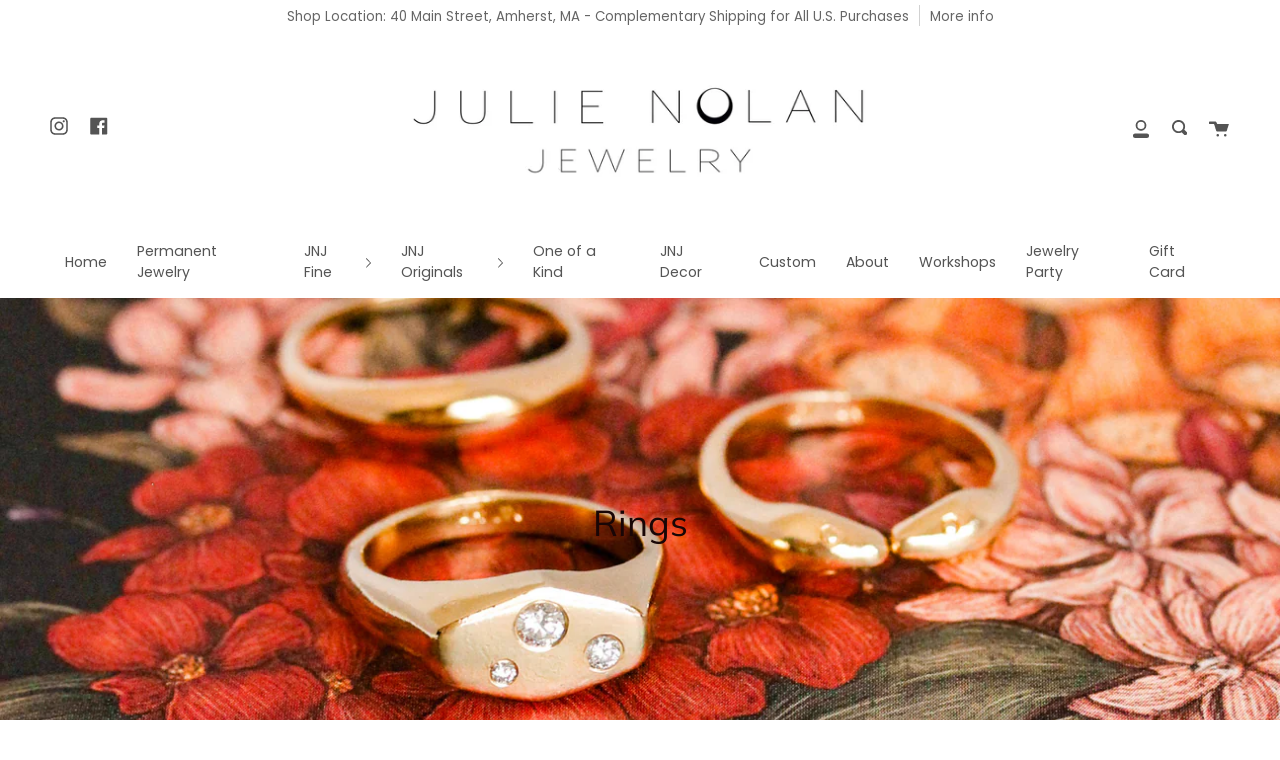

--- FILE ---
content_type: text/html; charset=utf-8
request_url: https://www.julienolanjewelry.com/collections/rings/zodiac-jewelry-wholesale
body_size: 39392
content:
<!doctype html>
<html class="no-js no-touch supports-no-cookies" lang="en">
<head>
  <meta charset="UTF-8">
  <meta http-equiv="X-UA-Compatible" content="IE=edge,chrome=1">
  <meta name="viewport" content="width=device-width, initial-scale=1.0">
  <meta name="theme-color" content="#8191a4">
  <link rel="canonical" href="https://www.julienolanjewelry.com/collections/rings/zodiac-jewelry-wholesale">

  <!-- ======================= Broadcast Theme V1.8.1 ========================= -->

  <link rel="preconnect" href="https://cdn.shopify.com" crossorigin>
  <link rel="preconnect" href="https://fonts.shopify.com" crossorigin>
  <link rel="preconnect" href="https://monorail-edge.shopifysvc.com" crossorigin>

  <link rel="preload" href="//www.julienolanjewelry.com/cdn/shop/t/10/assets/lazysizes.js?v=111431644619468174291619808472" as="script">
  <link rel="preload" href="//www.julienolanjewelry.com/cdn/shop/t/10/assets/vendor.js?v=175861444463570166931619808478" as="script">
  <link rel="preload" href="//www.julienolanjewelry.com/cdn/shop/t/10/assets/theme.js?v=10693121410019863181644616306" as="script">
  <link rel="preload" href="//www.julienolanjewelry.com/cdn/shop/t/10/assets/theme.css?v=41624760248601931391677025748" as="style"> 

  

  <!-- Title and description ================================================ -->
  
  <title>
    Rings
    
 &ndash; Tagged &quot;zodiac jewelry wholesale&quot;
    
    
      &ndash; Julie Nolan
    
  </title>

  
    <meta name="description" content="Shop Locations: 40 Main Street, Amherst, MA 01002 - Julie Nolan creates contemporary handmade jewelry; clean compositions that echo of futures and pasts.  ">
  

  <!-- /snippets/social-meta.liquid --><meta property="og:site_name" content="Julie Nolan">
<meta property="og:url" content="https://www.julienolanjewelry.com/collections/rings/zodiac-jewelry-wholesale">
<meta property="og:title" content="Rings">
<meta property="og:type" content="website">
<meta property="og:description" content="Shop Locations: 40 Main Street, Amherst, MA 01002 - Julie Nolan creates contemporary handmade jewelry; clean compositions that echo of futures and pasts.  ">


<meta name="twitter:site" content="@">
<meta name="twitter:card" content="summary_large_image">
<meta name="twitter:title" content="Rings">
<meta name="twitter:description" content="Shop Locations: 40 Main Street, Amherst, MA 01002 - Julie Nolan creates contemporary handmade jewelry; clean compositions that echo of futures and pasts.  ">


  <!-- CSS ================================================================== -->

  <link href="//www.julienolanjewelry.com/cdn/shop/t/10/assets/font-settings.css?v=49361431199662982051767661807" rel="stylesheet" type="text/css" media="all" />

  
<style data-shopify>

:root {


---color-video-bg: #f2f2f2;


---color-bg: #ffffff;
---color-bg-secondary: #ffffff;

---color-text-dark: #000000;
---color-text: #190606;
---color-text-light: #5e5151;


/* === Opacity shades of grey ===*/
---color-a5:  rgba(25, 6, 6, 0.05);
---color-a10: rgba(25, 6, 6, 0.1);
---color-a15: rgba(25, 6, 6, 0.15);
---color-a20: rgba(25, 6, 6, 0.2);
---color-a25: rgba(25, 6, 6, 0.25);
---color-a30: rgba(25, 6, 6, 0.3);
---color-a35: rgba(25, 6, 6, 0.35);
---color-a40: rgba(25, 6, 6, 0.4);
---color-a45: rgba(25, 6, 6, 0.45);
---color-a50: rgba(25, 6, 6, 0.5);
---color-a55: rgba(25, 6, 6, 0.55);
---color-a60: rgba(25, 6, 6, 0.6);
---color-a65: rgba(25, 6, 6, 0.65);
---color-a70: rgba(25, 6, 6, 0.7);
---color-a75: rgba(25, 6, 6, 0.75);
---color-a80: rgba(25, 6, 6, 0.8);
---color-a85: rgba(25, 6, 6, 0.85);
---color-a90: rgba(25, 6, 6, 0.9);
---color-a95: rgba(25, 6, 6, 0.95);

---color-border: rgb(255, 255, 255);
---color-border-light: #ffffff;
---color-border-hairline: #f7f7f7;
---color-border-dark: #cccccc;

/* === Bright color ===*/
---color-primary: #b1945c;
---color-primary-hover: #8c6e35;
---color-primary-fade: rgba(177, 148, 92, 0.05);
---color-primary-fade-hover: rgba(177, 148, 92, 0.1);---color-primary-opposite: #ffffff;


/* === Secondary Color ===*/
---color-secondary: #8191a4;
---color-secondary-hover: #506a89;
---color-secondary-fade: rgba(129, 145, 164, 0.05);
---color-secondary-fade-hover: rgba(129, 145, 164, 0.1);---color-secondary-opposite: #000000;


/* === link Color ===*/
---color-link: #545454;
---color-link-hover: #322929;
---color-link-fade: rgba(84, 84, 84, 0.05);
---color-link-fade-hover: rgba(84, 84, 84, 0.1);---color-link-opposite: #ffffff;


/* === Product grid sale tags ===*/
---color-sale-bg: #be563f;
---color-sale-text: #ffffff;


/* === Helper colors for form error states ===*/
---color-error: var(---color-primary);
---color-error-bg: var(---color-primary-fade);


---radius: 0px;

---color-announcement-bg: #ffffff;
---color-announcement-text: #656565;
---color-announcement-border: #d1d1d1;

---color-header-bg: #ffffff;
---color-header-link: #545454;
---color-header-link-hover: #b1945c;

---color-menu-bg: #ffffff;
---color-menu-border: #ffffff;
---color-menu-link: #545454;
---color-menu-link-hover: #b1945c;
---color-submenu-bg: #ffffff;
---color-submenu-link: #545454;
---color-submenu-link-hover: #c5aa76;
---color-menu-transparent: #605e5e;

---color-footer-bg: #ffffff;
---color-footer-text: #545454;
---color-footer-link: #545454;
---color-footer-link-hover: #b1945c;
---color-footer-border: rgba(84, 84, 84, 0.1);

/* === Custom Cursor ===*/

--icon-zoom-in: url( "//www.julienolanjewelry.com/cdn/shop/t/10/assets/icon-zoom-in.svg?v=126996651526054293301619808471" );
--icon-zoom-out: url( "//www.julienolanjewelry.com/cdn/shop/t/10/assets/icon-zoom-out.svg?v=128675709041987423641619808471" );

/* === Typography ===*/
---product-grid-aspect-ratio: 100%;


---font-weight-body: 300;
---font-weight-body-bold: 400;

---font-stack-body: Poppins, sans-serif;
---font-style-body: normal;
---font-adjust-body: 0.95;

---font-weight-heading: 400;
---font-weight-heading-bold: 700;

---font-stack-heading: Muli, sans-serif;
---font-style-heading: normal;
---font-adjust-heading: 0.9;

---font-size-base: 0.95rem; 

---ico-select: url("//www.julienolanjewelry.com/cdn/shop/t/10/assets/ico-select.svg?v=115630813262522069291619808470");

}


</style>


  <link href="//www.julienolanjewelry.com/cdn/shop/t/10/assets/theme.css?v=41624760248601931391677025748" rel="stylesheet" type="text/css" media="all" />

  <script>
    document.documentElement.className = document.documentElement.className.replace('no-js', 'js');
    window.lazySizesConfig = window.lazySizesConfig || {};
    window.lazySizesConfig.preloadAfterLoad = true;
    
    window.theme = {
      routes: {
        root: '/',
        cart: '/cart',
        cart_add_url: '/cart/add',
        product_recommendations_url: '/recommendations/products',
        search_url: '/search'
      },
      assets: {
        photoswipe: '//www.julienolanjewelry.com/cdn/shop/t/10/assets/photoswipe.js?v=12261563163868600691619808473',
        smoothscroll: '//www.julienolanjewelry.com/cdn/shop/t/10/assets/smoothscroll.js?v=37906625415260927261619808474',
        base: "//www.julienolanjewelry.com/cdn/shop/t/10/assets/",
      },
      strings: {
        addToCart: "Add to Cart",
        soldOut: "Sold Out",
        from: "From",
        preOrder: "Pre-order",
        unavailable: "Unavailable",
        unitPrice: "Unit price",
        unitPriceSeparator: "per",
        resultsFor: "results for",
        noResultsFor: "No results for",
        shippingCalcSubmitButton:"Calculate shipping",
        shippingCalcSubmitButtonDisabled: "Calculating...",
        
        shippingCalcMoneyFormat: "${{amount}} USD",
        searchMessage: "<span>Search our store</span>"
      },
      moneyFormat: "${{amount}}",
      cartDropdownIsEnable:false,
      info: {
        name: 'broadcast'
      },
      version: '1.8.2'
    };
  </script>

  

  <!-- Theme Javascript ============================================================== -->
  <script src="//www.julienolanjewelry.com/cdn/shop/t/10/assets/lazysizes.js?v=111431644619468174291619808472" async="async"></script>
  <script src="//www.julienolanjewelry.com/cdn/shop/t/10/assets/vendor.js?v=175861444463570166931619808478" defer="defer"></script>
  <script src="//www.julienolanjewelry.com/cdn/shop/t/10/assets/theme.js?v=10693121410019863181644616306" defer="defer"></script>

  <script type="text/javascript">
    if (window.MSInputMethodContext && document.documentMode) {
      var scripts = document.getElementsByTagName('script')[0];
      var polyfill = document.createElement("script");
      polyfill.defer = true;
      polyfill.src = "//www.julienolanjewelry.com/cdn/shop/t/10/assets/ie11.js?v=144489047535103983231619808472";

      scripts.parentNode.insertBefore(polyfill, scripts);
    }
  </script>

  <!-- Shopify app scripts =========================================================== -->

  <script>window.performance && window.performance.mark && window.performance.mark('shopify.content_for_header.start');</script><meta id="shopify-digital-wallet" name="shopify-digital-wallet" content="/12654933/digital_wallets/dialog">
<meta name="shopify-checkout-api-token" content="b07384f3173b894afd6fbac2d40d97c3">
<meta id="in-context-paypal-metadata" data-shop-id="12654933" data-venmo-supported="false" data-environment="production" data-locale="en_US" data-paypal-v4="true" data-currency="USD">
<link rel="alternate" type="application/atom+xml" title="Feed" href="/collections/rings/zodiac-jewelry-wholesale.atom" />
<link rel="alternate" type="application/json+oembed" href="https://www.julienolanjewelry.com/collections/rings/zodiac-jewelry-wholesale.oembed">
<script async="async" src="/checkouts/internal/preloads.js?locale=en-US"></script>
<link rel="preconnect" href="https://shop.app" crossorigin="anonymous">
<script async="async" src="https://shop.app/checkouts/internal/preloads.js?locale=en-US&shop_id=12654933" crossorigin="anonymous"></script>
<script id="apple-pay-shop-capabilities" type="application/json">{"shopId":12654933,"countryCode":"US","currencyCode":"USD","merchantCapabilities":["supports3DS"],"merchantId":"gid:\/\/shopify\/Shop\/12654933","merchantName":"Julie Nolan","requiredBillingContactFields":["postalAddress","email"],"requiredShippingContactFields":["postalAddress","email"],"shippingType":"shipping","supportedNetworks":["visa","masterCard","amex","discover","elo","jcb"],"total":{"type":"pending","label":"Julie Nolan","amount":"1.00"},"shopifyPaymentsEnabled":true,"supportsSubscriptions":true}</script>
<script id="shopify-features" type="application/json">{"accessToken":"b07384f3173b894afd6fbac2d40d97c3","betas":["rich-media-storefront-analytics"],"domain":"www.julienolanjewelry.com","predictiveSearch":true,"shopId":12654933,"locale":"en"}</script>
<script>var Shopify = Shopify || {};
Shopify.shop = "julienolanjewelry.myshopify.com";
Shopify.locale = "en";
Shopify.currency = {"active":"USD","rate":"1.0"};
Shopify.country = "US";
Shopify.theme = {"name":"Broadcast","id":120232804395,"schema_name":"Broadcast","schema_version":"1.8.2","theme_store_id":868,"role":"main"};
Shopify.theme.handle = "null";
Shopify.theme.style = {"id":null,"handle":null};
Shopify.cdnHost = "www.julienolanjewelry.com/cdn";
Shopify.routes = Shopify.routes || {};
Shopify.routes.root = "/";</script>
<script type="module">!function(o){(o.Shopify=o.Shopify||{}).modules=!0}(window);</script>
<script>!function(o){function n(){var o=[];function n(){o.push(Array.prototype.slice.apply(arguments))}return n.q=o,n}var t=o.Shopify=o.Shopify||{};t.loadFeatures=n(),t.autoloadFeatures=n()}(window);</script>
<script>
  window.ShopifyPay = window.ShopifyPay || {};
  window.ShopifyPay.apiHost = "shop.app\/pay";
  window.ShopifyPay.redirectState = null;
</script>
<script id="shop-js-analytics" type="application/json">{"pageType":"collection"}</script>
<script defer="defer" async type="module" src="//www.julienolanjewelry.com/cdn/shopifycloud/shop-js/modules/v2/client.init-shop-cart-sync_BdyHc3Nr.en.esm.js"></script>
<script defer="defer" async type="module" src="//www.julienolanjewelry.com/cdn/shopifycloud/shop-js/modules/v2/chunk.common_Daul8nwZ.esm.js"></script>
<script type="module">
  await import("//www.julienolanjewelry.com/cdn/shopifycloud/shop-js/modules/v2/client.init-shop-cart-sync_BdyHc3Nr.en.esm.js");
await import("//www.julienolanjewelry.com/cdn/shopifycloud/shop-js/modules/v2/chunk.common_Daul8nwZ.esm.js");

  window.Shopify.SignInWithShop?.initShopCartSync?.({"fedCMEnabled":true,"windoidEnabled":true});

</script>
<script>
  window.Shopify = window.Shopify || {};
  if (!window.Shopify.featureAssets) window.Shopify.featureAssets = {};
  window.Shopify.featureAssets['shop-js'] = {"shop-cart-sync":["modules/v2/client.shop-cart-sync_QYOiDySF.en.esm.js","modules/v2/chunk.common_Daul8nwZ.esm.js"],"init-fed-cm":["modules/v2/client.init-fed-cm_DchLp9rc.en.esm.js","modules/v2/chunk.common_Daul8nwZ.esm.js"],"shop-button":["modules/v2/client.shop-button_OV7bAJc5.en.esm.js","modules/v2/chunk.common_Daul8nwZ.esm.js"],"init-windoid":["modules/v2/client.init-windoid_DwxFKQ8e.en.esm.js","modules/v2/chunk.common_Daul8nwZ.esm.js"],"shop-cash-offers":["modules/v2/client.shop-cash-offers_DWtL6Bq3.en.esm.js","modules/v2/chunk.common_Daul8nwZ.esm.js","modules/v2/chunk.modal_CQq8HTM6.esm.js"],"shop-toast-manager":["modules/v2/client.shop-toast-manager_CX9r1SjA.en.esm.js","modules/v2/chunk.common_Daul8nwZ.esm.js"],"init-shop-email-lookup-coordinator":["modules/v2/client.init-shop-email-lookup-coordinator_UhKnw74l.en.esm.js","modules/v2/chunk.common_Daul8nwZ.esm.js"],"pay-button":["modules/v2/client.pay-button_DzxNnLDY.en.esm.js","modules/v2/chunk.common_Daul8nwZ.esm.js"],"avatar":["modules/v2/client.avatar_BTnouDA3.en.esm.js"],"init-shop-cart-sync":["modules/v2/client.init-shop-cart-sync_BdyHc3Nr.en.esm.js","modules/v2/chunk.common_Daul8nwZ.esm.js"],"shop-login-button":["modules/v2/client.shop-login-button_D8B466_1.en.esm.js","modules/v2/chunk.common_Daul8nwZ.esm.js","modules/v2/chunk.modal_CQq8HTM6.esm.js"],"init-customer-accounts-sign-up":["modules/v2/client.init-customer-accounts-sign-up_C8fpPm4i.en.esm.js","modules/v2/client.shop-login-button_D8B466_1.en.esm.js","modules/v2/chunk.common_Daul8nwZ.esm.js","modules/v2/chunk.modal_CQq8HTM6.esm.js"],"init-shop-for-new-customer-accounts":["modules/v2/client.init-shop-for-new-customer-accounts_CVTO0Ztu.en.esm.js","modules/v2/client.shop-login-button_D8B466_1.en.esm.js","modules/v2/chunk.common_Daul8nwZ.esm.js","modules/v2/chunk.modal_CQq8HTM6.esm.js"],"init-customer-accounts":["modules/v2/client.init-customer-accounts_dRgKMfrE.en.esm.js","modules/v2/client.shop-login-button_D8B466_1.en.esm.js","modules/v2/chunk.common_Daul8nwZ.esm.js","modules/v2/chunk.modal_CQq8HTM6.esm.js"],"shop-follow-button":["modules/v2/client.shop-follow-button_CkZpjEct.en.esm.js","modules/v2/chunk.common_Daul8nwZ.esm.js","modules/v2/chunk.modal_CQq8HTM6.esm.js"],"lead-capture":["modules/v2/client.lead-capture_BntHBhfp.en.esm.js","modules/v2/chunk.common_Daul8nwZ.esm.js","modules/v2/chunk.modal_CQq8HTM6.esm.js"],"checkout-modal":["modules/v2/client.checkout-modal_CfxcYbTm.en.esm.js","modules/v2/chunk.common_Daul8nwZ.esm.js","modules/v2/chunk.modal_CQq8HTM6.esm.js"],"shop-login":["modules/v2/client.shop-login_Da4GZ2H6.en.esm.js","modules/v2/chunk.common_Daul8nwZ.esm.js","modules/v2/chunk.modal_CQq8HTM6.esm.js"],"payment-terms":["modules/v2/client.payment-terms_MV4M3zvL.en.esm.js","modules/v2/chunk.common_Daul8nwZ.esm.js","modules/v2/chunk.modal_CQq8HTM6.esm.js"]};
</script>
<script>(function() {
  var isLoaded = false;
  function asyncLoad() {
    if (isLoaded) return;
    isLoaded = true;
    var urls = ["https:\/\/cdn.recovermycart.com\/scripts\/keepcart\/CartJS.min.js?shop=julienolanjewelry.myshopify.com\u0026shop=julienolanjewelry.myshopify.com","https:\/\/cdn.shopify.com\/s\/files\/1\/1265\/4933\/t\/10\/assets\/pop_12654933.js?v=1684285764\u0026shop=julienolanjewelry.myshopify.com","https:\/\/cdn.robinpro.gallery\/js\/client.js?v=5ad0431\u0026shop=julienolanjewelry.myshopify.com","https:\/\/omnisnippet1.com\/platforms\/shopify.js?source=scriptTag\u0026v=2025-05-15T12\u0026shop=julienolanjewelry.myshopify.com"];
    for (var i = 0; i < urls.length; i++) {
      var s = document.createElement('script');
      s.type = 'text/javascript';
      s.async = true;
      s.src = urls[i];
      var x = document.getElementsByTagName('script')[0];
      x.parentNode.insertBefore(s, x);
    }
  };
  if(window.attachEvent) {
    window.attachEvent('onload', asyncLoad);
  } else {
    window.addEventListener('load', asyncLoad, false);
  }
})();</script>
<script id="__st">var __st={"a":12654933,"offset":-18000,"reqid":"3a4fdf26-e5ee-4448-a668-e8f4f2e91e10-1769027078","pageurl":"www.julienolanjewelry.com\/collections\/rings\/zodiac-jewelry-wholesale","u":"37126f4293c8","p":"collection","rtyp":"collection","rid":60719038507};</script>
<script>window.ShopifyPaypalV4VisibilityTracking = true;</script>
<script id="captcha-bootstrap">!function(){'use strict';const t='contact',e='account',n='new_comment',o=[[t,t],['blogs',n],['comments',n],[t,'customer']],c=[[e,'customer_login'],[e,'guest_login'],[e,'recover_customer_password'],[e,'create_customer']],r=t=>t.map((([t,e])=>`form[action*='/${t}']:not([data-nocaptcha='true']) input[name='form_type'][value='${e}']`)).join(','),a=t=>()=>t?[...document.querySelectorAll(t)].map((t=>t.form)):[];function s(){const t=[...o],e=r(t);return a(e)}const i='password',u='form_key',d=['recaptcha-v3-token','g-recaptcha-response','h-captcha-response',i],f=()=>{try{return window.sessionStorage}catch{return}},m='__shopify_v',_=t=>t.elements[u];function p(t,e,n=!1){try{const o=window.sessionStorage,c=JSON.parse(o.getItem(e)),{data:r}=function(t){const{data:e,action:n}=t;return t[m]||n?{data:e,action:n}:{data:t,action:n}}(c);for(const[e,n]of Object.entries(r))t.elements[e]&&(t.elements[e].value=n);n&&o.removeItem(e)}catch(o){console.error('form repopulation failed',{error:o})}}const l='form_type',E='cptcha';function T(t){t.dataset[E]=!0}const w=window,h=w.document,L='Shopify',v='ce_forms',y='captcha';let A=!1;((t,e)=>{const n=(g='f06e6c50-85a8-45c8-87d0-21a2b65856fe',I='https://cdn.shopify.com/shopifycloud/storefront-forms-hcaptcha/ce_storefront_forms_captcha_hcaptcha.v1.5.2.iife.js',D={infoText:'Protected by hCaptcha',privacyText:'Privacy',termsText:'Terms'},(t,e,n)=>{const o=w[L][v],c=o.bindForm;if(c)return c(t,g,e,D).then(n);var r;o.q.push([[t,g,e,D],n]),r=I,A||(h.body.append(Object.assign(h.createElement('script'),{id:'captcha-provider',async:!0,src:r})),A=!0)});var g,I,D;w[L]=w[L]||{},w[L][v]=w[L][v]||{},w[L][v].q=[],w[L][y]=w[L][y]||{},w[L][y].protect=function(t,e){n(t,void 0,e),T(t)},Object.freeze(w[L][y]),function(t,e,n,w,h,L){const[v,y,A,g]=function(t,e,n){const i=e?o:[],u=t?c:[],d=[...i,...u],f=r(d),m=r(i),_=r(d.filter((([t,e])=>n.includes(e))));return[a(f),a(m),a(_),s()]}(w,h,L),I=t=>{const e=t.target;return e instanceof HTMLFormElement?e:e&&e.form},D=t=>v().includes(t);t.addEventListener('submit',(t=>{const e=I(t);if(!e)return;const n=D(e)&&!e.dataset.hcaptchaBound&&!e.dataset.recaptchaBound,o=_(e),c=g().includes(e)&&(!o||!o.value);(n||c)&&t.preventDefault(),c&&!n&&(function(t){try{if(!f())return;!function(t){const e=f();if(!e)return;const n=_(t);if(!n)return;const o=n.value;o&&e.removeItem(o)}(t);const e=Array.from(Array(32),(()=>Math.random().toString(36)[2])).join('');!function(t,e){_(t)||t.append(Object.assign(document.createElement('input'),{type:'hidden',name:u})),t.elements[u].value=e}(t,e),function(t,e){const n=f();if(!n)return;const o=[...t.querySelectorAll(`input[type='${i}']`)].map((({name:t})=>t)),c=[...d,...o],r={};for(const[a,s]of new FormData(t).entries())c.includes(a)||(r[a]=s);n.setItem(e,JSON.stringify({[m]:1,action:t.action,data:r}))}(t,e)}catch(e){console.error('failed to persist form',e)}}(e),e.submit())}));const S=(t,e)=>{t&&!t.dataset[E]&&(n(t,e.some((e=>e===t))),T(t))};for(const o of['focusin','change'])t.addEventListener(o,(t=>{const e=I(t);D(e)&&S(e,y())}));const B=e.get('form_key'),M=e.get(l),P=B&&M;t.addEventListener('DOMContentLoaded',(()=>{const t=y();if(P)for(const e of t)e.elements[l].value===M&&p(e,B);[...new Set([...A(),...v().filter((t=>'true'===t.dataset.shopifyCaptcha))])].forEach((e=>S(e,t)))}))}(h,new URLSearchParams(w.location.search),n,t,e,['guest_login'])})(!0,!0)}();</script>
<script integrity="sha256-4kQ18oKyAcykRKYeNunJcIwy7WH5gtpwJnB7kiuLZ1E=" data-source-attribution="shopify.loadfeatures" defer="defer" src="//www.julienolanjewelry.com/cdn/shopifycloud/storefront/assets/storefront/load_feature-a0a9edcb.js" crossorigin="anonymous"></script>
<script crossorigin="anonymous" defer="defer" src="//www.julienolanjewelry.com/cdn/shopifycloud/storefront/assets/shopify_pay/storefront-65b4c6d7.js?v=20250812"></script>
<script data-source-attribution="shopify.dynamic_checkout.dynamic.init">var Shopify=Shopify||{};Shopify.PaymentButton=Shopify.PaymentButton||{isStorefrontPortableWallets:!0,init:function(){window.Shopify.PaymentButton.init=function(){};var t=document.createElement("script");t.src="https://www.julienolanjewelry.com/cdn/shopifycloud/portable-wallets/latest/portable-wallets.en.js",t.type="module",document.head.appendChild(t)}};
</script>
<script data-source-attribution="shopify.dynamic_checkout.buyer_consent">
  function portableWalletsHideBuyerConsent(e){var t=document.getElementById("shopify-buyer-consent"),n=document.getElementById("shopify-subscription-policy-button");t&&n&&(t.classList.add("hidden"),t.setAttribute("aria-hidden","true"),n.removeEventListener("click",e))}function portableWalletsShowBuyerConsent(e){var t=document.getElementById("shopify-buyer-consent"),n=document.getElementById("shopify-subscription-policy-button");t&&n&&(t.classList.remove("hidden"),t.removeAttribute("aria-hidden"),n.addEventListener("click",e))}window.Shopify?.PaymentButton&&(window.Shopify.PaymentButton.hideBuyerConsent=portableWalletsHideBuyerConsent,window.Shopify.PaymentButton.showBuyerConsent=portableWalletsShowBuyerConsent);
</script>
<script data-source-attribution="shopify.dynamic_checkout.cart.bootstrap">document.addEventListener("DOMContentLoaded",(function(){function t(){return document.querySelector("shopify-accelerated-checkout-cart, shopify-accelerated-checkout")}if(t())Shopify.PaymentButton.init();else{new MutationObserver((function(e,n){t()&&(Shopify.PaymentButton.init(),n.disconnect())})).observe(document.body,{childList:!0,subtree:!0})}}));
</script>
<script id='scb4127' type='text/javascript' async='' src='https://www.julienolanjewelry.com/cdn/shopifycloud/privacy-banner/storefront-banner.js'></script><link id="shopify-accelerated-checkout-styles" rel="stylesheet" media="screen" href="https://www.julienolanjewelry.com/cdn/shopifycloud/portable-wallets/latest/accelerated-checkout-backwards-compat.css" crossorigin="anonymous">
<style id="shopify-accelerated-checkout-cart">
        #shopify-buyer-consent {
  margin-top: 1em;
  display: inline-block;
  width: 100%;
}

#shopify-buyer-consent.hidden {
  display: none;
}

#shopify-subscription-policy-button {
  background: none;
  border: none;
  padding: 0;
  text-decoration: underline;
  font-size: inherit;
  cursor: pointer;
}

#shopify-subscription-policy-button::before {
  box-shadow: none;
}

      </style>

<script>window.performance && window.performance.mark && window.performance.mark('shopify.content_for_header.end');</script>

  

<!-- BEGIN app block: shopify://apps/hulk-form-builder/blocks/app-embed/b6b8dd14-356b-4725-a4ed-77232212b3c3 --><!-- BEGIN app snippet: hulkapps-formbuilder-theme-ext --><script type="text/javascript">
  
  if (typeof window.formbuilder_customer != "object") {
        window.formbuilder_customer = {}
  }

  window.hulkFormBuilder = {
    form_data: {},
    shop_data: {"shop_F35ssCBsPqFtJRL7SYmNQA":{"shop_uuid":"F35ssCBsPqFtJRL7SYmNQA","shop_timezone":"America\/New_York","shop_id":116148,"shop_is_after_submit_enabled":true,"shop_shopify_plan":"Basic","shop_shopify_domain":"julienolanjewelry.myshopify.com","shop_created_at":"2024-09-08T15:02:39.603-05:00","is_skip_metafield":false,"shop_deleted":false,"shop_disabled":false}},
    settings_data: {"shop_settings":{"shop_customise_msgs":[],"default_customise_msgs":{"is_required":"is required","thank_you":"Thank you! The form was submitted successfully.","processing":"Processing...","valid_data":"Please provide valid data","valid_email":"Provide valid email format","valid_tags":"HTML Tags are not allowed","valid_phone":"Provide valid phone number","valid_captcha":"Please provide valid captcha response","valid_url":"Provide valid URL","only_number_alloud":"Provide valid number in","number_less":"must be less than","number_more":"must be more than","image_must_less":"Image must be less than 20MB","image_number":"Images allowed","image_extension":"Invalid extension! Please provide image file","error_image_upload":"Error in image upload. Please try again.","error_file_upload":"Error in file upload. Please try again.","your_response":"Your response","error_form_submit":"Error occur.Please try again after sometime.","email_submitted":"Form with this email is already submitted","invalid_email_by_zerobounce":"The email address you entered appears to be invalid. Please check it and try again.","download_file":"Download file","card_details_invalid":"Your card details are invalid","card_details":"Card details","please_enter_card_details":"Please enter card details","card_number":"Card number","exp_mm":"Exp MM","exp_yy":"Exp YY","crd_cvc":"CVV","payment_value":"Payment amount","please_enter_payment_amount":"Please enter payment amount","address1":"Address line 1","address2":"Address line 2","city":"City","province":"Province","zipcode":"Zip code","country":"Country","blocked_domain":"This form does not accept addresses from","file_must_less":"File must be less than 20MB","file_extension":"Invalid extension! Please provide file","only_file_number_alloud":"files allowed","previous":"Previous","next":"Next","must_have_a_input":"Please enter at least one field.","please_enter_required_data":"Please enter required data","atleast_one_special_char":"Include at least one special character","atleast_one_lowercase_char":"Include at least one lowercase character","atleast_one_uppercase_char":"Include at least one uppercase character","atleast_one_number":"Include at least one number","must_have_8_chars":"Must have 8 characters long","be_between_8_and_12_chars":"Be between 8 and 12 characters long","please_select":"Please Select","phone_submitted":"Form with this phone number is already submitted","user_res_parse_error":"Error while submitting the form","valid_same_values":"values must be same","product_choice_clear_selection":"Clear Selection","picture_choice_clear_selection":"Clear Selection","remove_all_for_file_image_upload":"Remove All","invalid_file_type_for_image_upload":"You can't upload files of this type.","invalid_file_type_for_signature_upload":"You can't upload files of this type.","max_files_exceeded_for_file_upload":"You can not upload any more files.","max_files_exceeded_for_image_upload":"You can not upload any more files.","file_already_exist":"File already uploaded","max_limit_exceed":"You have added the maximum number of text fields.","cancel_upload_for_file_upload":"Cancel upload","cancel_upload_for_image_upload":"Cancel upload","cancel_upload_for_signature_upload":"Cancel upload"},"shop_blocked_domains":[]}},
    features_data: {"shop_plan_features":{"shop_plan_features":["unlimited-forms","full-design-customization","export-form-submissions","multiple-recipients-for-form-submissions","multiple-admin-notifications","enable-captcha","unlimited-file-uploads","save-submitted-form-data","set-auto-response-message","conditional-logic","form-banner","save-as-draft-facility","include-user-response-in-admin-email","disable-form-submission","file-upload"]}},
    shop: null,
    shop_id: null,
    plan_features: null,
    validateDoubleQuotes: false,
    assets: {
      extraFunctions: "https://cdn.shopify.com/extensions/019bb5ee-ec40-7527-955d-c1b8751eb060/form-builder-by-hulkapps-50/assets/extra-functions.js",
      extraStyles: "https://cdn.shopify.com/extensions/019bb5ee-ec40-7527-955d-c1b8751eb060/form-builder-by-hulkapps-50/assets/extra-styles.css",
      bootstrapStyles: "https://cdn.shopify.com/extensions/019bb5ee-ec40-7527-955d-c1b8751eb060/form-builder-by-hulkapps-50/assets/theme-app-extension-bootstrap.css"
    },
    translations: {
      htmlTagNotAllowed: "HTML Tags are not allowed",
      sqlQueryNotAllowed: "SQL Queries are not allowed",
      doubleQuoteNotAllowed: "Double quotes are not allowed",
      vorwerkHttpWwwNotAllowed: "The words \u0026#39;http\u0026#39; and \u0026#39;www\u0026#39; are not allowed. Please remove them and try again.",
      maxTextFieldsReached: "You have added the maximum number of text fields.",
      avoidNegativeWords: "Avoid negative words: Don\u0026#39;t use negative words in your contact message.",
      customDesignOnly: "This form is for custom designs requests. For general inquiries please contact our team at info@stagheaddesigns.com",
      zerobounceApiErrorMsg: "We couldn\u0026#39;t verify your email due to a technical issue. Please try again later.",
    }

  }

  

  window.FbThemeAppExtSettingsHash = {}
  
</script><!-- END app snippet --><!-- END app block --><script src="https://cdn.shopify.com/extensions/019bb5ee-ec40-7527-955d-c1b8751eb060/form-builder-by-hulkapps-50/assets/form-builder-script.js" type="text/javascript" defer="defer"></script>
<script src="https://cdn.shopify.com/extensions/1aff304a-11ec-47a0-aee1-7f4ae56792d4/tydal-popups-email-pop-ups-4/assets/pop-app-embed.js" type="text/javascript" defer="defer"></script>
<meta property="og:image" content="https://cdn.shopify.com/s/files/1/1265/4933/collections/SNAKERINGS.jpg?v=1678563344" />
<meta property="og:image:secure_url" content="https://cdn.shopify.com/s/files/1/1265/4933/collections/SNAKERINGS.jpg?v=1678563344" />
<meta property="og:image:width" content="2048" />
<meta property="og:image:height" content="1922" />
<meta property="og:image:alt" content="Rings" />
<link href="https://monorail-edge.shopifysvc.com" rel="dns-prefetch">
<script>(function(){if ("sendBeacon" in navigator && "performance" in window) {try {var session_token_from_headers = performance.getEntriesByType('navigation')[0].serverTiming.find(x => x.name == '_s').description;} catch {var session_token_from_headers = undefined;}var session_cookie_matches = document.cookie.match(/_shopify_s=([^;]*)/);var session_token_from_cookie = session_cookie_matches && session_cookie_matches.length === 2 ? session_cookie_matches[1] : "";var session_token = session_token_from_headers || session_token_from_cookie || "";function handle_abandonment_event(e) {var entries = performance.getEntries().filter(function(entry) {return /monorail-edge.shopifysvc.com/.test(entry.name);});if (!window.abandonment_tracked && entries.length === 0) {window.abandonment_tracked = true;var currentMs = Date.now();var navigation_start = performance.timing.navigationStart;var payload = {shop_id: 12654933,url: window.location.href,navigation_start,duration: currentMs - navigation_start,session_token,page_type: "collection"};window.navigator.sendBeacon("https://monorail-edge.shopifysvc.com/v1/produce", JSON.stringify({schema_id: "online_store_buyer_site_abandonment/1.1",payload: payload,metadata: {event_created_at_ms: currentMs,event_sent_at_ms: currentMs}}));}}window.addEventListener('pagehide', handle_abandonment_event);}}());</script>
<script id="web-pixels-manager-setup">(function e(e,d,r,n,o){if(void 0===o&&(o={}),!Boolean(null===(a=null===(i=window.Shopify)||void 0===i?void 0:i.analytics)||void 0===a?void 0:a.replayQueue)){var i,a;window.Shopify=window.Shopify||{};var t=window.Shopify;t.analytics=t.analytics||{};var s=t.analytics;s.replayQueue=[],s.publish=function(e,d,r){return s.replayQueue.push([e,d,r]),!0};try{self.performance.mark("wpm:start")}catch(e){}var l=function(){var e={modern:/Edge?\/(1{2}[4-9]|1[2-9]\d|[2-9]\d{2}|\d{4,})\.\d+(\.\d+|)|Firefox\/(1{2}[4-9]|1[2-9]\d|[2-9]\d{2}|\d{4,})\.\d+(\.\d+|)|Chrom(ium|e)\/(9{2}|\d{3,})\.\d+(\.\d+|)|(Maci|X1{2}).+ Version\/(15\.\d+|(1[6-9]|[2-9]\d|\d{3,})\.\d+)([,.]\d+|)( \(\w+\)|)( Mobile\/\w+|) Safari\/|Chrome.+OPR\/(9{2}|\d{3,})\.\d+\.\d+|(CPU[ +]OS|iPhone[ +]OS|CPU[ +]iPhone|CPU IPhone OS|CPU iPad OS)[ +]+(15[._]\d+|(1[6-9]|[2-9]\d|\d{3,})[._]\d+)([._]\d+|)|Android:?[ /-](13[3-9]|1[4-9]\d|[2-9]\d{2}|\d{4,})(\.\d+|)(\.\d+|)|Android.+Firefox\/(13[5-9]|1[4-9]\d|[2-9]\d{2}|\d{4,})\.\d+(\.\d+|)|Android.+Chrom(ium|e)\/(13[3-9]|1[4-9]\d|[2-9]\d{2}|\d{4,})\.\d+(\.\d+|)|SamsungBrowser\/([2-9]\d|\d{3,})\.\d+/,legacy:/Edge?\/(1[6-9]|[2-9]\d|\d{3,})\.\d+(\.\d+|)|Firefox\/(5[4-9]|[6-9]\d|\d{3,})\.\d+(\.\d+|)|Chrom(ium|e)\/(5[1-9]|[6-9]\d|\d{3,})\.\d+(\.\d+|)([\d.]+$|.*Safari\/(?![\d.]+ Edge\/[\d.]+$))|(Maci|X1{2}).+ Version\/(10\.\d+|(1[1-9]|[2-9]\d|\d{3,})\.\d+)([,.]\d+|)( \(\w+\)|)( Mobile\/\w+|) Safari\/|Chrome.+OPR\/(3[89]|[4-9]\d|\d{3,})\.\d+\.\d+|(CPU[ +]OS|iPhone[ +]OS|CPU[ +]iPhone|CPU IPhone OS|CPU iPad OS)[ +]+(10[._]\d+|(1[1-9]|[2-9]\d|\d{3,})[._]\d+)([._]\d+|)|Android:?[ /-](13[3-9]|1[4-9]\d|[2-9]\d{2}|\d{4,})(\.\d+|)(\.\d+|)|Mobile Safari.+OPR\/([89]\d|\d{3,})\.\d+\.\d+|Android.+Firefox\/(13[5-9]|1[4-9]\d|[2-9]\d{2}|\d{4,})\.\d+(\.\d+|)|Android.+Chrom(ium|e)\/(13[3-9]|1[4-9]\d|[2-9]\d{2}|\d{4,})\.\d+(\.\d+|)|Android.+(UC? ?Browser|UCWEB|U3)[ /]?(15\.([5-9]|\d{2,})|(1[6-9]|[2-9]\d|\d{3,})\.\d+)\.\d+|SamsungBrowser\/(5\.\d+|([6-9]|\d{2,})\.\d+)|Android.+MQ{2}Browser\/(14(\.(9|\d{2,})|)|(1[5-9]|[2-9]\d|\d{3,})(\.\d+|))(\.\d+|)|K[Aa][Ii]OS\/(3\.\d+|([4-9]|\d{2,})\.\d+)(\.\d+|)/},d=e.modern,r=e.legacy,n=navigator.userAgent;return n.match(d)?"modern":n.match(r)?"legacy":"unknown"}(),u="modern"===l?"modern":"legacy",c=(null!=n?n:{modern:"",legacy:""})[u],f=function(e){return[e.baseUrl,"/wpm","/b",e.hashVersion,"modern"===e.buildTarget?"m":"l",".js"].join("")}({baseUrl:d,hashVersion:r,buildTarget:u}),m=function(e){var d=e.version,r=e.bundleTarget,n=e.surface,o=e.pageUrl,i=e.monorailEndpoint;return{emit:function(e){var a=e.status,t=e.errorMsg,s=(new Date).getTime(),l=JSON.stringify({metadata:{event_sent_at_ms:s},events:[{schema_id:"web_pixels_manager_load/3.1",payload:{version:d,bundle_target:r,page_url:o,status:a,surface:n,error_msg:t},metadata:{event_created_at_ms:s}}]});if(!i)return console&&console.warn&&console.warn("[Web Pixels Manager] No Monorail endpoint provided, skipping logging."),!1;try{return self.navigator.sendBeacon.bind(self.navigator)(i,l)}catch(e){}var u=new XMLHttpRequest;try{return u.open("POST",i,!0),u.setRequestHeader("Content-Type","text/plain"),u.send(l),!0}catch(e){return console&&console.warn&&console.warn("[Web Pixels Manager] Got an unhandled error while logging to Monorail."),!1}}}}({version:r,bundleTarget:l,surface:e.surface,pageUrl:self.location.href,monorailEndpoint:e.monorailEndpoint});try{o.browserTarget=l,function(e){var d=e.src,r=e.async,n=void 0===r||r,o=e.onload,i=e.onerror,a=e.sri,t=e.scriptDataAttributes,s=void 0===t?{}:t,l=document.createElement("script"),u=document.querySelector("head"),c=document.querySelector("body");if(l.async=n,l.src=d,a&&(l.integrity=a,l.crossOrigin="anonymous"),s)for(var f in s)if(Object.prototype.hasOwnProperty.call(s,f))try{l.dataset[f]=s[f]}catch(e){}if(o&&l.addEventListener("load",o),i&&l.addEventListener("error",i),u)u.appendChild(l);else{if(!c)throw new Error("Did not find a head or body element to append the script");c.appendChild(l)}}({src:f,async:!0,onload:function(){if(!function(){var e,d;return Boolean(null===(d=null===(e=window.Shopify)||void 0===e?void 0:e.analytics)||void 0===d?void 0:d.initialized)}()){var d=window.webPixelsManager.init(e)||void 0;if(d){var r=window.Shopify.analytics;r.replayQueue.forEach((function(e){var r=e[0],n=e[1],o=e[2];d.publishCustomEvent(r,n,o)})),r.replayQueue=[],r.publish=d.publishCustomEvent,r.visitor=d.visitor,r.initialized=!0}}},onerror:function(){return m.emit({status:"failed",errorMsg:"".concat(f," has failed to load")})},sri:function(e){var d=/^sha384-[A-Za-z0-9+/=]+$/;return"string"==typeof e&&d.test(e)}(c)?c:"",scriptDataAttributes:o}),m.emit({status:"loading"})}catch(e){m.emit({status:"failed",errorMsg:(null==e?void 0:e.message)||"Unknown error"})}}})({shopId: 12654933,storefrontBaseUrl: "https://www.julienolanjewelry.com",extensionsBaseUrl: "https://extensions.shopifycdn.com/cdn/shopifycloud/web-pixels-manager",monorailEndpoint: "https://monorail-edge.shopifysvc.com/unstable/produce_batch",surface: "storefront-renderer",enabledBetaFlags: ["2dca8a86"],webPixelsConfigList: [{"id":"468680747","configuration":"{\"apiURL\":\"https:\/\/api.omnisend.com\",\"appURL\":\"https:\/\/app.omnisend.com\",\"brandID\":\"680c027d1a6c374b809657d9\",\"trackingURL\":\"https:\/\/wt.omnisendlink.com\"}","eventPayloadVersion":"v1","runtimeContext":"STRICT","scriptVersion":"aa9feb15e63a302383aa48b053211bbb","type":"APP","apiClientId":186001,"privacyPurposes":["ANALYTICS","MARKETING","SALE_OF_DATA"],"dataSharingAdjustments":{"protectedCustomerApprovalScopes":["read_customer_address","read_customer_email","read_customer_name","read_customer_personal_data","read_customer_phone"]}},{"id":"282361899","configuration":"{\"config\":\"{\\\"pixel_id\\\":\\\"G-BGYS1G25HG\\\",\\\"gtag_events\\\":[{\\\"type\\\":\\\"purchase\\\",\\\"action_label\\\":\\\"G-BGYS1G25HG\\\"},{\\\"type\\\":\\\"page_view\\\",\\\"action_label\\\":\\\"G-BGYS1G25HG\\\"},{\\\"type\\\":\\\"view_item\\\",\\\"action_label\\\":\\\"G-BGYS1G25HG\\\"},{\\\"type\\\":\\\"search\\\",\\\"action_label\\\":\\\"G-BGYS1G25HG\\\"},{\\\"type\\\":\\\"add_to_cart\\\",\\\"action_label\\\":\\\"G-BGYS1G25HG\\\"},{\\\"type\\\":\\\"begin_checkout\\\",\\\"action_label\\\":\\\"G-BGYS1G25HG\\\"},{\\\"type\\\":\\\"add_payment_info\\\",\\\"action_label\\\":\\\"G-BGYS1G25HG\\\"}],\\\"enable_monitoring_mode\\\":false}\"}","eventPayloadVersion":"v1","runtimeContext":"OPEN","scriptVersion":"b2a88bafab3e21179ed38636efcd8a93","type":"APP","apiClientId":1780363,"privacyPurposes":[],"dataSharingAdjustments":{"protectedCustomerApprovalScopes":["read_customer_address","read_customer_email","read_customer_name","read_customer_personal_data","read_customer_phone"]}},{"id":"128090155","configuration":"{\"pixel_id\":\"116930648882811\",\"pixel_type\":\"facebook_pixel\",\"metaapp_system_user_token\":\"-\"}","eventPayloadVersion":"v1","runtimeContext":"OPEN","scriptVersion":"ca16bc87fe92b6042fbaa3acc2fbdaa6","type":"APP","apiClientId":2329312,"privacyPurposes":["ANALYTICS","MARKETING","SALE_OF_DATA"],"dataSharingAdjustments":{"protectedCustomerApprovalScopes":["read_customer_address","read_customer_email","read_customer_name","read_customer_personal_data","read_customer_phone"]}},{"id":"57114667","configuration":"{\"tagID\":\"2612813844721\"}","eventPayloadVersion":"v1","runtimeContext":"STRICT","scriptVersion":"18031546ee651571ed29edbe71a3550b","type":"APP","apiClientId":3009811,"privacyPurposes":["ANALYTICS","MARKETING","SALE_OF_DATA"],"dataSharingAdjustments":{"protectedCustomerApprovalScopes":["read_customer_address","read_customer_email","read_customer_name","read_customer_personal_data","read_customer_phone"]}},{"id":"shopify-app-pixel","configuration":"{}","eventPayloadVersion":"v1","runtimeContext":"STRICT","scriptVersion":"0450","apiClientId":"shopify-pixel","type":"APP","privacyPurposes":["ANALYTICS","MARKETING"]},{"id":"shopify-custom-pixel","eventPayloadVersion":"v1","runtimeContext":"LAX","scriptVersion":"0450","apiClientId":"shopify-pixel","type":"CUSTOM","privacyPurposes":["ANALYTICS","MARKETING"]}],isMerchantRequest: false,initData: {"shop":{"name":"Julie Nolan","paymentSettings":{"currencyCode":"USD"},"myshopifyDomain":"julienolanjewelry.myshopify.com","countryCode":"US","storefrontUrl":"https:\/\/www.julienolanjewelry.com"},"customer":null,"cart":null,"checkout":null,"productVariants":[],"purchasingCompany":null},},"https://www.julienolanjewelry.com/cdn","fcfee988w5aeb613cpc8e4bc33m6693e112",{"modern":"","legacy":""},{"shopId":"12654933","storefrontBaseUrl":"https:\/\/www.julienolanjewelry.com","extensionBaseUrl":"https:\/\/extensions.shopifycdn.com\/cdn\/shopifycloud\/web-pixels-manager","surface":"storefront-renderer","enabledBetaFlags":"[\"2dca8a86\"]","isMerchantRequest":"false","hashVersion":"fcfee988w5aeb613cpc8e4bc33m6693e112","publish":"custom","events":"[[\"page_viewed\",{}],[\"collection_viewed\",{\"collection\":{\"id\":\"60719038507\",\"title\":\"Rings\",\"productVariants\":[{\"price\":{\"amount\":45.0,\"currencyCode\":\"USD\"},\"product\":{\"title\":\"14k Gold Dipped Zodiac Constellation Rings, All 12 Signs: Aries through Pisces\",\"vendor\":\"julienolanjewelry\",\"id\":\"6155683846\",\"untranslatedTitle\":\"14k Gold Dipped Zodiac Constellation Rings, All 12 Signs: Aries through Pisces\",\"url\":\"\/products\/copy-of-zodiac-constellation-hinged-bracelets\",\"type\":\"Rings\"},\"id\":\"19494378630\",\"image\":{\"src\":\"\/\/www.julienolanjewelry.com\/cdn\/shop\/products\/GMRI-GP.jpg?v=1463836033\"},\"sku\":\"\",\"title\":\"Gemini\",\"untranslatedTitle\":\"Gemini\"},{\"price\":{\"amount\":680.0,\"currencyCode\":\"USD\"},\"product\":{\"title\":\"Aries Zodiac Constellation Ring made using Sterling Silver or 14k Gold\",\"vendor\":\"julienolanjewelry\",\"id\":\"6580100235307\",\"untranslatedTitle\":\"Aries Zodiac Constellation Ring made using Sterling Silver or 14k Gold\",\"url\":\"\/products\/aries-zodiac-constellation-ring-made-using-sterling-silver-or-14k-gold\",\"type\":\"Rings\"},\"id\":\"39370883137579\",\"image\":{\"src\":\"\/\/www.julienolanjewelry.com\/cdn\/shop\/products\/14kAriesRing_4e6f89e5-0e31-46f3-8c16-f9cf1dd984c9.jpg?v=1622676418\"},\"sku\":null,\"title\":\"6 \/ 14k Yellow Gold\",\"untranslatedTitle\":\"6 \/ 14k Yellow Gold\"},{\"price\":{\"amount\":680.0,\"currencyCode\":\"USD\"},\"product\":{\"title\":\"Taurus Zodiac Constellation Ring made using 925 or 14k Gold\",\"vendor\":\"julienolanjewelry\",\"id\":\"6580101218347\",\"untranslatedTitle\":\"Taurus Zodiac Constellation Ring made using 925 or 14k Gold\",\"url\":\"\/products\/taurus-zodiac-constellation-ring-made-using-sterling-silver-or-14k-gold\",\"type\":\"Rings\"},\"id\":\"39370885660715\",\"image\":{\"src\":\"\/\/www.julienolanjewelry.com\/cdn\/shop\/products\/TAURUS14KGOLDRING.jpg?v=1636504001\"},\"sku\":null,\"title\":\"6 \/ 14k Yellow Gold\",\"untranslatedTitle\":\"6 \/ 14k Yellow Gold\"},{\"price\":{\"amount\":680.0,\"currencyCode\":\"USD\"},\"product\":{\"title\":\"Gemini Zodiac Constellation Ring made using 925 or 14k Gold\",\"vendor\":\"julienolanjewelry\",\"id\":\"6580101611563\",\"untranslatedTitle\":\"Gemini Zodiac Constellation Ring made using 925 or 14k Gold\",\"url\":\"\/products\/gemini-zodiac-constellation-ring-made-using-925-or-14k-gold\",\"type\":\"Rings\"},\"id\":\"39370886610987\",\"image\":{\"src\":\"\/\/www.julienolanjewelry.com\/cdn\/shop\/products\/GEMINI14KGOLDRING.jpg?v=1636504206\"},\"sku\":null,\"title\":\"6 \/ 14k Yellow Gold\",\"untranslatedTitle\":\"6 \/ 14k Yellow Gold\"},{\"price\":{\"amount\":680.0,\"currencyCode\":\"USD\"},\"product\":{\"title\":\"Cancer Zodiac Constellation Ring Made Using 925 or 14k Gold\",\"vendor\":\"julienolanjewelry\",\"id\":\"6568481652779\",\"untranslatedTitle\":\"Cancer Zodiac Constellation Ring Made Using 925 or 14k Gold\",\"url\":\"\/products\/cancer-zodiac-constellation-ring-made-using-925-or-14k-gold\",\"type\":\"Rings\"},\"id\":\"39338641948715\",\"image\":{\"src\":\"\/\/www.julienolanjewelry.com\/cdn\/shop\/products\/CANCER14KGOLDRING.jpg?v=1636504116\"},\"sku\":null,\"title\":\"6 \/ 14k Yellow Gold\",\"untranslatedTitle\":\"6 \/ 14k Yellow Gold\"},{\"price\":{\"amount\":680.0,\"currencyCode\":\"USD\"},\"product\":{\"title\":\"Leo Zodiac Constellation Ring made using 925 or 14k Gold\",\"vendor\":\"julienolanjewelry\",\"id\":\"6580103020587\",\"untranslatedTitle\":\"Leo Zodiac Constellation Ring made using 925 or 14k Gold\",\"url\":\"\/products\/leo-zodiac-constellation-ring-made-using-925-or-14k-gold\",\"type\":\"Rings\"},\"id\":\"39370889363499\",\"image\":{\"src\":\"\/\/www.julienolanjewelry.com\/cdn\/shop\/products\/LEO14KGOLDRING.jpg?v=1636504253\"},\"sku\":null,\"title\":\"6 \/ 14k Yellow Gold\",\"untranslatedTitle\":\"6 \/ 14k Yellow Gold\"},{\"price\":{\"amount\":680.0,\"currencyCode\":\"USD\"},\"product\":{\"title\":\"Virgo Zodiac Constellation Ring made using 925 or 14k Gold\",\"vendor\":\"julienolanjewelry\",\"id\":\"6580103315499\",\"untranslatedTitle\":\"Virgo Zodiac Constellation Ring made using 925 or 14k Gold\",\"url\":\"\/products\/virgo-zodiac-constellation-ring-made-using-925-or-14k-gold\",\"type\":\"Rings\"},\"id\":\"39370889592875\",\"image\":{\"src\":\"\/\/www.julienolanjewelry.com\/cdn\/shop\/products\/VIRGO14KGOLDRING.jpg?v=1636504525\"},\"sku\":null,\"title\":\"6 \/ 14k Yellow Gold\",\"untranslatedTitle\":\"6 \/ 14k Yellow Gold\"},{\"price\":{\"amount\":680.0,\"currencyCode\":\"USD\"},\"product\":{\"title\":\"Libra Zodiac Constellation Ring made using 925 or 14k Gold\",\"vendor\":\"julienolanjewelry\",\"id\":\"6580103610411\",\"untranslatedTitle\":\"Libra Zodiac Constellation Ring made using 925 or 14k Gold\",\"url\":\"\/products\/libra-zodiac-constellation-ring-made-using-925-or-14k-gold\",\"type\":\"Rings\"},\"id\":\"39370889887787\",\"image\":{\"src\":\"\/\/www.julienolanjewelry.com\/cdn\/shop\/products\/LIBRA14KGOLDRING.jpg?v=1636504304\"},\"sku\":null,\"title\":\"6 \/ 14k Yellow Gold\",\"untranslatedTitle\":\"6 \/ 14k Yellow Gold\"},{\"price\":{\"amount\":680.0,\"currencyCode\":\"USD\"},\"product\":{\"title\":\"Scorpio Zodiac Constellation Ring made using 925 or 14k Gold\",\"vendor\":\"julienolanjewelry\",\"id\":\"6580103839787\",\"untranslatedTitle\":\"Scorpio Zodiac Constellation Ring made using 925 or 14k Gold\",\"url\":\"\/products\/scorpio-zodiac-constellation-ring-made-using-925-or-14k-gold\",\"type\":\"Rings\"},\"id\":\"39370890149931\",\"image\":{\"src\":\"\/\/www.julienolanjewelry.com\/cdn\/shop\/products\/SCORPIO14KGOLDRING.jpg?v=1636504428\"},\"sku\":null,\"title\":\"6 \/ 14k Yellow Gold\",\"untranslatedTitle\":\"6 \/ 14k Yellow Gold\"},{\"price\":{\"amount\":680.0,\"currencyCode\":\"USD\"},\"product\":{\"title\":\"Sagittarius Zodiac Constellation Ring made using 925 or 14k Gold\",\"vendor\":\"julienolanjewelry\",\"id\":\"6580104069163\",\"untranslatedTitle\":\"Sagittarius Zodiac Constellation Ring made using 925 or 14k Gold\",\"url\":\"\/products\/sagittarius-zodiac-constellation-ring-made-using-925-or-14k-gold\",\"type\":\"Rings\"},\"id\":\"39370890412075\",\"image\":{\"src\":\"\/\/www.julienolanjewelry.com\/cdn\/shop\/products\/SAGITTARIUS14KGOLDRING.jpg?v=1636504385\"},\"sku\":null,\"title\":\"6 \/ 14k Yellow Gold\",\"untranslatedTitle\":\"6 \/ 14k Yellow Gold\"},{\"price\":{\"amount\":680.0,\"currencyCode\":\"USD\"},\"product\":{\"title\":\"Capricorn Gold Zodiac Constellation Ring made using Sterling Silver or 14k Gold\",\"vendor\":\"julienolanjewelry\",\"id\":\"6580104200235\",\"untranslatedTitle\":\"Capricorn Gold Zodiac Constellation Ring made using Sterling Silver or 14k Gold\",\"url\":\"\/products\/capricorn-gold-zodiac-constellation-ring-made-using-sterling-silver-or-14k-gold\",\"type\":\"Rings\"},\"id\":\"39370890674219\",\"image\":{\"src\":\"\/\/www.julienolanjewelry.com\/cdn\/shop\/products\/CAPRICORN14KGOLDRING.jpg?v=1636504163\"},\"sku\":null,\"title\":\"6 \/ 14k Yellow Gold\",\"untranslatedTitle\":\"6 \/ 14k Yellow Gold\"},{\"price\":{\"amount\":125.0,\"currencyCode\":\"USD\"},\"product\":{\"title\":\"Aquarius Zodiac Constellation Ring made using Sterling Silver or 14k Gold\",\"vendor\":\"julienolanjewelry\",\"id\":\"6580104626219\",\"untranslatedTitle\":\"Aquarius Zodiac Constellation Ring made using Sterling Silver or 14k Gold\",\"url\":\"\/products\/aquarius-zodiac-constellation-ring-made-using-sterling-silver-or-14k-gold\",\"type\":\"Rings\"},\"id\":\"39403906301995\",\"image\":{\"src\":\"\/\/www.julienolanjewelry.com\/cdn\/shop\/products\/SterlingSilverAquariusRing.jpg?v=1678573896\"},\"sku\":\"\",\"title\":\"6 \/ Sterling silver\",\"untranslatedTitle\":\"6 \/ Sterling silver\"},{\"price\":{\"amount\":680.0,\"currencyCode\":\"USD\"},\"product\":{\"title\":\"Pisces Zodiac Constellation Ring made using 925 or 14k Gold\",\"vendor\":\"julienolanjewelry\",\"id\":\"6580104921131\",\"untranslatedTitle\":\"Pisces Zodiac Constellation Ring made using 925 or 14k Gold\",\"url\":\"\/products\/pisces-zodiac-constellation-ring-made-using-925-or-14k-gold\",\"type\":\"Rings\"},\"id\":\"39370891526187\",\"image\":{\"src\":\"\/\/www.julienolanjewelry.com\/cdn\/shop\/products\/PISCES14KGOLDRING.jpg?v=1636504340\"},\"sku\":null,\"title\":\"6 \/ 14k Yellow Gold\",\"untranslatedTitle\":\"6 \/ 14k Yellow Gold\"}]}}]]"});</script><script>
  window.ShopifyAnalytics = window.ShopifyAnalytics || {};
  window.ShopifyAnalytics.meta = window.ShopifyAnalytics.meta || {};
  window.ShopifyAnalytics.meta.currency = 'USD';
  var meta = {"products":[{"id":6155683846,"gid":"gid:\/\/shopify\/Product\/6155683846","vendor":"julienolanjewelry","type":"Rings","handle":"copy-of-zodiac-constellation-hinged-bracelets","variants":[{"id":19494378630,"price":4500,"name":"14k Gold Dipped Zodiac Constellation Rings, All 12 Signs: Aries through Pisces - Gemini","public_title":"Gemini","sku":""},{"id":19494379142,"price":4500,"name":"14k Gold Dipped Zodiac Constellation Rings, All 12 Signs: Aries through Pisces - Capricorn","public_title":"Capricorn","sku":""}],"remote":false},{"id":6580100235307,"gid":"gid:\/\/shopify\/Product\/6580100235307","vendor":"julienolanjewelry","type":"Rings","handle":"aries-zodiac-constellation-ring-made-using-sterling-silver-or-14k-gold","variants":[{"id":39370883137579,"price":68000,"name":"Aries Zodiac Constellation Ring made using Sterling Silver or 14k Gold - 6 \/ 14k Yellow Gold","public_title":"6 \/ 14k Yellow Gold","sku":null},{"id":39403906531371,"price":68000,"name":"Aries Zodiac Constellation Ring made using Sterling Silver or 14k Gold - 7 \/ 14k Yellow Gold","public_title":"7 \/ 14k Yellow Gold","sku":""},{"id":39403906564139,"price":12500,"name":"Aries Zodiac Constellation Ring made using Sterling Silver or 14k Gold - 6 \/ Sterling Silver","public_title":"6 \/ Sterling Silver","sku":""},{"id":39403906793515,"price":12500,"name":"Aries Zodiac Constellation Ring made using Sterling Silver or 14k Gold - 7 \/ Sterling Silver","public_title":"7 \/ Sterling Silver","sku":""}],"remote":false},{"id":6580101218347,"gid":"gid:\/\/shopify\/Product\/6580101218347","vendor":"julienolanjewelry","type":"Rings","handle":"taurus-zodiac-constellation-ring-made-using-sterling-silver-or-14k-gold","variants":[{"id":39370885660715,"price":68000,"name":"Taurus Zodiac Constellation Ring made using 925 or 14k Gold - 6 \/ 14k Yellow Gold","public_title":"6 \/ 14k Yellow Gold","sku":null},{"id":39403910922283,"price":68000,"name":"Taurus Zodiac Constellation Ring made using 925 or 14k Gold - 7 \/ 14k Yellow Gold","public_title":"7 \/ 14k Yellow Gold","sku":""},{"id":39403911053355,"price":12500,"name":"Taurus Zodiac Constellation Ring made using 925 or 14k Gold - 7 \/ Sterling Silver","public_title":"7 \/ Sterling Silver","sku":""},{"id":39403911151659,"price":12500,"name":"Taurus Zodiac Constellation Ring made using 925 or 14k Gold - 6 \/ Sterling Silver","public_title":"6 \/ Sterling Silver","sku":""}],"remote":false},{"id":6580101611563,"gid":"gid:\/\/shopify\/Product\/6580101611563","vendor":"julienolanjewelry","type":"Rings","handle":"gemini-zodiac-constellation-ring-made-using-925-or-14k-gold","variants":[{"id":39370886610987,"price":68000,"name":"Gemini Zodiac Constellation Ring made using 925 or 14k Gold - 6 \/ 14k Yellow Gold","public_title":"6 \/ 14k Yellow Gold","sku":null},{"id":39403908137003,"price":68000,"name":"Gemini Zodiac Constellation Ring made using 925 or 14k Gold - 7 \/ 14k Yellow Gold","public_title":"7 \/ 14k Yellow Gold","sku":""},{"id":39403908366379,"price":12500,"name":"Gemini Zodiac Constellation Ring made using 925 or 14k Gold - 7 \/ Sterling Silver","public_title":"7 \/ Sterling Silver","sku":""},{"id":39403908399147,"price":12500,"name":"Gemini Zodiac Constellation Ring made using 925 or 14k Gold - 6 \/ Sterling Silver","public_title":"6 \/ Sterling Silver","sku":""}],"remote":false},{"id":6568481652779,"gid":"gid:\/\/shopify\/Product\/6568481652779","vendor":"julienolanjewelry","type":"Rings","handle":"cancer-zodiac-constellation-ring-made-using-925-or-14k-gold","variants":[{"id":39338641948715,"price":68000,"name":"Cancer Zodiac Constellation Ring Made Using 925 or 14k Gold - 6 \/ 14k Yellow Gold","public_title":"6 \/ 14k Yellow Gold","sku":null},{"id":39403906891819,"price":68000,"name":"Cancer Zodiac Constellation Ring Made Using 925 or 14k Gold - 7 \/ 14k Yellow Gold","public_title":"7 \/ 14k Yellow Gold","sku":""},{"id":39403906990123,"price":12500,"name":"Cancer Zodiac Constellation Ring Made Using 925 or 14k Gold - 6 \/ Sterling Silver","public_title":"6 \/ Sterling Silver","sku":""},{"id":39403907055659,"price":12500,"name":"Cancer Zodiac Constellation Ring Made Using 925 or 14k Gold - 7 \/ Sterling Silver","public_title":"7 \/ Sterling Silver","sku":""}],"remote":false},{"id":6580103020587,"gid":"gid:\/\/shopify\/Product\/6580103020587","vendor":"julienolanjewelry","type":"Rings","handle":"leo-zodiac-constellation-ring-made-using-925-or-14k-gold","variants":[{"id":39370889363499,"price":68000,"name":"Leo Zodiac Constellation Ring made using 925 or 14k Gold - 6 \/ 14k Yellow Gold","public_title":"6 \/ 14k Yellow Gold","sku":null},{"id":39403908497451,"price":68000,"name":"Leo Zodiac Constellation Ring made using 925 or 14k Gold - 7 \/ 14k Yellow Gold","public_title":"7 \/ 14k Yellow Gold","sku":""},{"id":39403908956203,"price":12500,"name":"Leo Zodiac Constellation Ring made using 925 or 14k Gold - 7 \/ Sterling Silver","public_title":"7 \/ Sterling Silver","sku":""},{"id":39404282904619,"price":12500,"name":"Leo Zodiac Constellation Ring made using 925 or 14k Gold - 6 \/ Sterling Silver","public_title":"6 \/ Sterling Silver","sku":""}],"remote":false},{"id":6580103315499,"gid":"gid:\/\/shopify\/Product\/6580103315499","vendor":"julienolanjewelry","type":"Rings","handle":"virgo-zodiac-constellation-ring-made-using-925-or-14k-gold","variants":[{"id":39370889592875,"price":68000,"name":"Virgo Zodiac Constellation Ring made using 925 or 14k Gold - 6 \/ 14k Yellow Gold","public_title":"6 \/ 14k Yellow Gold","sku":null},{"id":39403909677099,"price":68000,"name":"Virgo Zodiac Constellation Ring made using 925 or 14k Gold - 7 \/ 14k Yellow Gold","public_title":"7 \/ 14k Yellow Gold","sku":""},{"id":39403910070315,"price":12500,"name":"Virgo Zodiac Constellation Ring made using 925 or 14k Gold - 7 \/ Sterling Silver","public_title":"7 \/ Sterling Silver","sku":""},{"id":39404287459371,"price":12500,"name":"Virgo Zodiac Constellation Ring made using 925 or 14k Gold - 6 \/ Sterling Silver","public_title":"6 \/ Sterling Silver","sku":""}],"remote":false},{"id":6580103610411,"gid":"gid:\/\/shopify\/Product\/6580103610411","vendor":"julienolanjewelry","type":"Rings","handle":"libra-zodiac-constellation-ring-made-using-925-or-14k-gold","variants":[{"id":39370889887787,"price":68000,"name":"Libra Zodiac Constellation Ring made using 925 or 14k Gold - 6 \/ 14k Yellow Gold","public_title":"6 \/ 14k Yellow Gold","sku":null},{"id":39403909021739,"price":68000,"name":"Libra Zodiac Constellation Ring made using 925 or 14k Gold - 7 \/ 14k Yellow Gold","public_title":"7 \/ 14k Yellow Gold","sku":""},{"id":39403909546027,"price":12500,"name":"Libra Zodiac Constellation Ring made using 925 or 14k Gold - 7 \/ Sterling Silver","public_title":"7 \/ Sterling Silver","sku":""},{"id":39403909578795,"price":12500,"name":"Libra Zodiac Constellation Ring made using 925 or 14k Gold - 6 \/ Sterling Silver","public_title":"6 \/ Sterling Silver","sku":""}],"remote":false},{"id":6580103839787,"gid":"gid:\/\/shopify\/Product\/6580103839787","vendor":"julienolanjewelry","type":"Rings","handle":"scorpio-zodiac-constellation-ring-made-using-925-or-14k-gold","variants":[{"id":39370890149931,"price":68000,"name":"Scorpio Zodiac Constellation Ring made using 925 or 14k Gold - 6 \/ 14k Yellow Gold","public_title":"6 \/ 14k Yellow Gold","sku":null},{"id":39403908038699,"price":68000,"name":"Scorpio Zodiac Constellation Ring made using 925 or 14k Gold - 7 \/ 14k Yellow Gold","public_title":"7 \/ 14k Yellow Gold","sku":""},{"id":39403908104235,"price":12500,"name":"Scorpio Zodiac Constellation Ring made using 925 or 14k Gold - 6 \/ Sterling Silver","public_title":"6 \/ Sterling Silver","sku":""},{"id":39403908202539,"price":12500,"name":"Scorpio Zodiac Constellation Ring made using 925 or 14k Gold - 7 \/ Sterling Silver","public_title":"7 \/ Sterling Silver","sku":""}],"remote":false},{"id":6580104069163,"gid":"gid:\/\/shopify\/Product\/6580104069163","vendor":"julienolanjewelry","type":"Rings","handle":"sagittarius-zodiac-constellation-ring-made-using-925-or-14k-gold","variants":[{"id":39370890412075,"price":68000,"name":"Sagittarius Zodiac Constellation Ring made using 925 or 14k Gold - 6 \/ 14k Yellow Gold","public_title":"6 \/ 14k Yellow Gold","sku":null},{"id":39403907416107,"price":68000,"name":"Sagittarius Zodiac Constellation Ring made using 925 or 14k Gold - 7 \/ 14k Yellow Gold","public_title":"7 \/ 14k Yellow Gold","sku":""},{"id":39403907579947,"price":12500,"name":"Sagittarius Zodiac Constellation Ring made using 925 or 14k Gold - 6 \/ Sterling Silver","public_title":"6 \/ Sterling Silver","sku":""},{"id":39403907645483,"price":12500,"name":"Sagittarius Zodiac Constellation Ring made using 925 or 14k Gold - 7 \/ Sterling Silver","public_title":"7 \/ Sterling Silver","sku":""}],"remote":false},{"id":6580104200235,"gid":"gid:\/\/shopify\/Product\/6580104200235","vendor":"julienolanjewelry","type":"Rings","handle":"capricorn-gold-zodiac-constellation-ring-made-using-sterling-silver-or-14k-gold","variants":[{"id":39370890674219,"price":68000,"name":"Capricorn Gold Zodiac Constellation Ring made using Sterling Silver or 14k Gold - 6 \/ 14k Yellow Gold","public_title":"6 \/ 14k Yellow Gold","sku":null},{"id":39403907383339,"price":68000,"name":"Capricorn Gold Zodiac Constellation Ring made using Sterling Silver or 14k Gold - 7 \/ 14k Yellow Gold","public_title":"7 \/ 14k Yellow Gold","sku":""},{"id":39403907547179,"price":12500,"name":"Capricorn Gold Zodiac Constellation Ring made using Sterling Silver or 14k Gold - 7 \/ Sterling Silver","public_title":"7 \/ Sterling Silver","sku":""},{"id":39403907743787,"price":12500,"name":"Capricorn Gold Zodiac Constellation Ring made using Sterling Silver or 14k Gold - 6 \/ Sterling Silver","public_title":"6 \/ Sterling Silver","sku":""}],"remote":false},{"id":6580104626219,"gid":"gid:\/\/shopify\/Product\/6580104626219","vendor":"julienolanjewelry","type":"Rings","handle":"aquarius-zodiac-constellation-ring-made-using-sterling-silver-or-14k-gold","variants":[{"id":39403906301995,"price":12500,"name":"Aquarius Zodiac Constellation Ring made using Sterling Silver or 14k Gold - 6 \/ Sterling silver","public_title":"6 \/ Sterling silver","sku":""},{"id":42713469321259,"price":68000,"name":"Aquarius Zodiac Constellation Ring made using Sterling Silver or 14k Gold - 6 \/ Gold","public_title":"6 \/ Gold","sku":null},{"id":39403905941547,"price":12500,"name":"Aquarius Zodiac Constellation Ring made using Sterling Silver or 14k Gold - 7 \/ Sterling silver","public_title":"7 \/ Sterling silver","sku":""},{"id":42713469354027,"price":68000,"name":"Aquarius Zodiac Constellation Ring made using Sterling Silver or 14k Gold - 7 \/ Gold","public_title":"7 \/ Gold","sku":null}],"remote":false},{"id":6580104921131,"gid":"gid:\/\/shopify\/Product\/6580104921131","vendor":"julienolanjewelry","type":"Rings","handle":"pisces-zodiac-constellation-ring-made-using-925-or-14k-gold","variants":[{"id":39370891526187,"price":68000,"name":"Pisces Zodiac Constellation Ring made using 925 or 14k Gold - 6 \/ 14k Yellow Gold","public_title":"6 \/ 14k Yellow Gold","sku":null},{"id":39403906924587,"price":68000,"name":"Pisces Zodiac Constellation Ring made using 925 or 14k Gold - 7 \/ 14k Yellow Gold","public_title":"7 \/ 14k Yellow Gold","sku":""},{"id":39403907022891,"price":12500,"name":"Pisces Zodiac Constellation Ring made using 925 or 14k Gold - 6 \/ Sterling Silver","public_title":"6 \/ Sterling Silver","sku":""},{"id":39403907121195,"price":12500,"name":"Pisces Zodiac Constellation Ring made using 925 or 14k Gold - 7 \/ Sterling Silver","public_title":"7 \/ Sterling Silver","sku":""}],"remote":false}],"page":{"pageType":"collection","resourceType":"collection","resourceId":60719038507,"requestId":"3a4fdf26-e5ee-4448-a668-e8f4f2e91e10-1769027078"}};
  for (var attr in meta) {
    window.ShopifyAnalytics.meta[attr] = meta[attr];
  }
</script>
<script class="analytics">
  (function () {
    var customDocumentWrite = function(content) {
      var jquery = null;

      if (window.jQuery) {
        jquery = window.jQuery;
      } else if (window.Checkout && window.Checkout.$) {
        jquery = window.Checkout.$;
      }

      if (jquery) {
        jquery('body').append(content);
      }
    };

    var hasLoggedConversion = function(token) {
      if (token) {
        return document.cookie.indexOf('loggedConversion=' + token) !== -1;
      }
      return false;
    }

    var setCookieIfConversion = function(token) {
      if (token) {
        var twoMonthsFromNow = new Date(Date.now());
        twoMonthsFromNow.setMonth(twoMonthsFromNow.getMonth() + 2);

        document.cookie = 'loggedConversion=' + token + '; expires=' + twoMonthsFromNow;
      }
    }

    var trekkie = window.ShopifyAnalytics.lib = window.trekkie = window.trekkie || [];
    if (trekkie.integrations) {
      return;
    }
    trekkie.methods = [
      'identify',
      'page',
      'ready',
      'track',
      'trackForm',
      'trackLink'
    ];
    trekkie.factory = function(method) {
      return function() {
        var args = Array.prototype.slice.call(arguments);
        args.unshift(method);
        trekkie.push(args);
        return trekkie;
      };
    };
    for (var i = 0; i < trekkie.methods.length; i++) {
      var key = trekkie.methods[i];
      trekkie[key] = trekkie.factory(key);
    }
    trekkie.load = function(config) {
      trekkie.config = config || {};
      trekkie.config.initialDocumentCookie = document.cookie;
      var first = document.getElementsByTagName('script')[0];
      var script = document.createElement('script');
      script.type = 'text/javascript';
      script.onerror = function(e) {
        var scriptFallback = document.createElement('script');
        scriptFallback.type = 'text/javascript';
        scriptFallback.onerror = function(error) {
                var Monorail = {
      produce: function produce(monorailDomain, schemaId, payload) {
        var currentMs = new Date().getTime();
        var event = {
          schema_id: schemaId,
          payload: payload,
          metadata: {
            event_created_at_ms: currentMs,
            event_sent_at_ms: currentMs
          }
        };
        return Monorail.sendRequest("https://" + monorailDomain + "/v1/produce", JSON.stringify(event));
      },
      sendRequest: function sendRequest(endpointUrl, payload) {
        // Try the sendBeacon API
        if (window && window.navigator && typeof window.navigator.sendBeacon === 'function' && typeof window.Blob === 'function' && !Monorail.isIos12()) {
          var blobData = new window.Blob([payload], {
            type: 'text/plain'
          });

          if (window.navigator.sendBeacon(endpointUrl, blobData)) {
            return true;
          } // sendBeacon was not successful

        } // XHR beacon

        var xhr = new XMLHttpRequest();

        try {
          xhr.open('POST', endpointUrl);
          xhr.setRequestHeader('Content-Type', 'text/plain');
          xhr.send(payload);
        } catch (e) {
          console.log(e);
        }

        return false;
      },
      isIos12: function isIos12() {
        return window.navigator.userAgent.lastIndexOf('iPhone; CPU iPhone OS 12_') !== -1 || window.navigator.userAgent.lastIndexOf('iPad; CPU OS 12_') !== -1;
      }
    };
    Monorail.produce('monorail-edge.shopifysvc.com',
      'trekkie_storefront_load_errors/1.1',
      {shop_id: 12654933,
      theme_id: 120232804395,
      app_name: "storefront",
      context_url: window.location.href,
      source_url: "//www.julienolanjewelry.com/cdn/s/trekkie.storefront.cd680fe47e6c39ca5d5df5f0a32d569bc48c0f27.min.js"});

        };
        scriptFallback.async = true;
        scriptFallback.src = '//www.julienolanjewelry.com/cdn/s/trekkie.storefront.cd680fe47e6c39ca5d5df5f0a32d569bc48c0f27.min.js';
        first.parentNode.insertBefore(scriptFallback, first);
      };
      script.async = true;
      script.src = '//www.julienolanjewelry.com/cdn/s/trekkie.storefront.cd680fe47e6c39ca5d5df5f0a32d569bc48c0f27.min.js';
      first.parentNode.insertBefore(script, first);
    };
    trekkie.load(
      {"Trekkie":{"appName":"storefront","development":false,"defaultAttributes":{"shopId":12654933,"isMerchantRequest":null,"themeId":120232804395,"themeCityHash":"1699550553709467096","contentLanguage":"en","currency":"USD","eventMetadataId":"a5634a47-1b28-4cd9-80ad-471dcc055685"},"isServerSideCookieWritingEnabled":true,"monorailRegion":"shop_domain","enabledBetaFlags":["65f19447"]},"Session Attribution":{},"S2S":{"facebookCapiEnabled":true,"source":"trekkie-storefront-renderer","apiClientId":580111}}
    );

    var loaded = false;
    trekkie.ready(function() {
      if (loaded) return;
      loaded = true;

      window.ShopifyAnalytics.lib = window.trekkie;

      var originalDocumentWrite = document.write;
      document.write = customDocumentWrite;
      try { window.ShopifyAnalytics.merchantGoogleAnalytics.call(this); } catch(error) {};
      document.write = originalDocumentWrite;

      window.ShopifyAnalytics.lib.page(null,{"pageType":"collection","resourceType":"collection","resourceId":60719038507,"requestId":"3a4fdf26-e5ee-4448-a668-e8f4f2e91e10-1769027078","shopifyEmitted":true});

      var match = window.location.pathname.match(/checkouts\/(.+)\/(thank_you|post_purchase)/)
      var token = match? match[1]: undefined;
      if (!hasLoggedConversion(token)) {
        setCookieIfConversion(token);
        window.ShopifyAnalytics.lib.track("Viewed Product Category",{"currency":"USD","category":"Collection: rings","collectionName":"rings","collectionId":60719038507,"nonInteraction":true},undefined,undefined,{"shopifyEmitted":true});
      }
    });


        var eventsListenerScript = document.createElement('script');
        eventsListenerScript.async = true;
        eventsListenerScript.src = "//www.julienolanjewelry.com/cdn/shopifycloud/storefront/assets/shop_events_listener-3da45d37.js";
        document.getElementsByTagName('head')[0].appendChild(eventsListenerScript);

})();</script>
  <script>
  if (!window.ga || (window.ga && typeof window.ga !== 'function')) {
    window.ga = function ga() {
      (window.ga.q = window.ga.q || []).push(arguments);
      if (window.Shopify && window.Shopify.analytics && typeof window.Shopify.analytics.publish === 'function') {
        window.Shopify.analytics.publish("ga_stub_called", {}, {sendTo: "google_osp_migration"});
      }
      console.error("Shopify's Google Analytics stub called with:", Array.from(arguments), "\nSee https://help.shopify.com/manual/promoting-marketing/pixels/pixel-migration#google for more information.");
    };
    if (window.Shopify && window.Shopify.analytics && typeof window.Shopify.analytics.publish === 'function') {
      window.Shopify.analytics.publish("ga_stub_initialized", {}, {sendTo: "google_osp_migration"});
    }
  }
</script>
<script
  defer
  src="https://www.julienolanjewelry.com/cdn/shopifycloud/perf-kit/shopify-perf-kit-3.0.4.min.js"
  data-application="storefront-renderer"
  data-shop-id="12654933"
  data-render-region="gcp-us-central1"
  data-page-type="collection"
  data-theme-instance-id="120232804395"
  data-theme-name="Broadcast"
  data-theme-version="1.8.2"
  data-monorail-region="shop_domain"
  data-resource-timing-sampling-rate="10"
  data-shs="true"
  data-shs-beacon="true"
  data-shs-export-with-fetch="true"
  data-shs-logs-sample-rate="1"
  data-shs-beacon-endpoint="https://www.julienolanjewelry.com/api/collect"
></script>
</head>
<body id="rings" class="template-collection" data-promo="false" data-animations="true">

  <a class="in-page-link visually-hidden skip-link" data-skip-content href="#MainContent">Skip to content</a>

  <div class="container" data-site-container>
    <div id="shopify-section-announcement" class="shopify-section">
  <div class="announcement__wrapper"
    data-announcement-wrapper
    data-section-id="announcement"
    data-section-type="announcement">
    <div>
      <div class="announcement__bar">

        <div class="announcement__left"></div><div data-ticker-frame class="announcement__message">
              <div data-ticker-scale class="ticker--unloaded announcement__scale">
                <div data-ticker-text class="announcement__text">
                
                  <a href="/pages/shipping">
                  <span class="announcement__main">Shop Location: 40 Main Street, Amherst, MA - Complementary Shipping for All U.S. Purchases</span><span class="announcement__divider"></span><span class="announcement__more">More info</span>
                  </a>
                
                </div>
              </div>
            </div><div class="announcement__right"></div>
      </div>
    </div>
  </div>



</div>
    <div id="shopify-section-header" class="shopify-section"><style> 
  :root { 
    --menu-height: calc(245px);
  } 
</style>













<div class="header__wrapper"
  data-header-wrapper
  data-header-transparent="false"
  data-header-sticky="static"
  data-header-style="logo_above"
  data-section-id="header"
  data-section-type="header">

  <header class="theme__header" role="banner" data-header-height>
    <div>
      <div class="header__mobile">
        
    <div class="header__mobile__left">

      <div class="header__mobile__button"> 
        <button class="header__mobile__hamburger"      
          data-drawer-toggle="hamburger"
          aria-label="Show menu" 
          aria-haspopup="true" 
          aria-expanded="false" 
          aria-controls="header-menu">

          <div class="hamburger__lines">
            <span></span>
            <span></span>
            <span></span>
            <span></span>
            <span></span>
            <span></span>
          </div>
        </button>
      </div>
      
        <div class="header__mobile__button">
          <a href="/search" class="navlink" data-popdown-toggle="search-popdown" data-focus-element>
            <svg aria-hidden="true" focusable="false" role="presentation" class="icon icon-search-secondary" viewBox="0 0 8 8"><path d="M3.5 0C1.57 0 0 1.57 0 3.5S1.57 7 3.5 7c.59 0 1.17-.14 1.66-.41a1 1 0 00.13.13l1 1a1.02 1.02 0 101.44-1.44l-1-1a1 1 0 00-.16-.13c.27-.49.44-1.06.44-1.66 0-1.93-1.57-3.5-3.5-3.5zm0 1C4.89 1 6 2.11 6 3.5c0 .66-.24 1.27-.66 1.72l-.03.03a1 1 0 00-.13.13c-.44.4-1.04.63-1.69.63-1.39 0-2.5-1.11-2.5-2.5s1.11-2.5 2.5-2.5z"/></svg>
            <span class="visually-hidden">Search</span>
          </a>
        </div>
      
    </div>
    
<div class="header__logo header__logo--image">
    <a class="header__logo__link" 
        href="/"
        style="width: 495px;">
      
<img data-src="//www.julienolanjewelry.com/cdn/shop/files/julie_nolan_jewelry_banner_LOGO_3_{width}x.jpg?v=1621208850"
              class="lazyload logo__img logo__img--color"
              data-widths="[110, 160, 220, 320, 480, 540, 720, 900]"
              data-sizes="auto"
              data-aspectratio="3.0070493454179257"
              ="Julie Nolan Jewelry">
      
      
      <noscript>
        <img class="logo__img" style="opacity: 1;" src="//www.julienolanjewelry.com/cdn/shop/files/julie_nolan_jewelry_banner_LOGO_3_360x.jpg?v=1621208850" alt="Julie Nolan Jewelry"/>
      </noscript>
    </a>
  </div>

    <div class="header__mobile__right">
      
        <div class="header__mobile__button">
          <a href="/account" class="navlink">
            <svg aria-hidden="true" focusable="false" role="presentation" class="icon icon-account" viewBox="0 0 18 20"><g fill="#000" fill-rule="evenodd"><path fill-rule="nonzero" d="M9 12A6 6 0 119 0a6 6 0 010 12zm0-2a4 4 0 100-8 4 4 0 000 8z"/><rect width="18" height="5" y="15" rx="2.5"/></g></svg>
            <span class="visually-hidden">My Account</span>
          </a>
        </div>
      
      <div class="header__mobile__button">
        <a class="navlink navlink--cart" href="/cart" >
          <div class="cart__icon__content">
            
    <span class="header__cart__status" data-cart-count="0" data-cart-count>
      0
    </span>

            <svg aria-hidden="true" focusable="false" role="presentation" class="icon icon-cart" viewBox="0 0 8 8"><path d="M.34 1A.506.506 0 00.5 2H2l.09.25.41 1.25.41 1.25c.04.13.21.25.34.25h3.5c.14 0 .3-.12.34-.25l.81-2.5c.04-.13-.02-.25-.16-.25H3.3l-.38-.72A.5.5 0 002.48 1h-2a.5.5 0 00-.09 0 .5.5 0 00-.06 0zM3.5 6c-.28 0-.5.22-.5.5s.22.5.5.5.5-.22.5-.5-.22-.5-.5-.5zm3 0c-.28 0-.5.22-.5.5s.22.5.5.5.5-.22.5-.5-.22-.5-.5-.5z"/></svg>
            <span class="visually-hidden">Cart</span>
          </div>
        </a>
      </div>

    </div>

      </div>
      <div data-header-desktop class="header__desktop"><div class="header__desktop__upper" data-takes-space-wrapper>
              <div data-child-takes-space class="header__desktop__bar__l"><!-- /snippets/social.liquid -->


	<ul class="clearfix social__links">
	<li><a href="https://www.instagram.com/julienolanjewelry/?hl=en" title="Julie Nolan on Instagram" rel="noopener" target="_blank"><svg aria-hidden="true" focusable="false" role="presentation" class="icon icon-instagram" viewBox="0 0 512 512"><path d="M256 49.5c67.3 0 75.2.3 101.8 1.5 24.6 1.1 37.9 5.2 46.8 8.7 11.8 4.6 20.2 10 29 18.8s14.3 17.2 18.8 29c3.4 8.9 7.6 22.2 8.7 46.8 1.2 26.6 1.5 34.5 1.5 101.8s-.3 75.2-1.5 101.8c-1.1 24.6-5.2 37.9-8.7 46.8-4.6 11.8-10 20.2-18.8 29s-17.2 14.3-29 18.8c-8.9 3.4-22.2 7.6-46.8 8.7-26.6 1.2-34.5 1.5-101.8 1.5s-75.2-.3-101.8-1.5c-24.6-1.1-37.9-5.2-46.8-8.7-11.8-4.6-20.2-10-29-18.8s-14.3-17.2-18.8-29c-3.4-8.9-7.6-22.2-8.7-46.8-1.2-26.6-1.5-34.5-1.5-101.8s.3-75.2 1.5-101.8c1.1-24.6 5.2-37.9 8.7-46.8 4.6-11.8 10-20.2 18.8-29s17.2-14.3 29-18.8c8.9-3.4 22.2-7.6 46.8-8.7 26.6-1.3 34.5-1.5 101.8-1.5m0-45.4c-68.4 0-77 .3-103.9 1.5C125.3 6.8 107 11.1 91 17.3c-16.6 6.4-30.6 15.1-44.6 29.1-14 14-22.6 28.1-29.1 44.6-6.2 16-10.5 34.3-11.7 61.2C4.4 179 4.1 187.6 4.1 256s.3 77 1.5 103.9c1.2 26.8 5.5 45.1 11.7 61.2 6.4 16.6 15.1 30.6 29.1 44.6 14 14 28.1 22.6 44.6 29.1 16 6.2 34.3 10.5 61.2 11.7 26.9 1.2 35.4 1.5 103.9 1.5s77-.3 103.9-1.5c26.8-1.2 45.1-5.5 61.2-11.7 16.6-6.4 30.6-15.1 44.6-29.1 14-14 22.6-28.1 29.1-44.6 6.2-16 10.5-34.3 11.7-61.2 1.2-26.9 1.5-35.4 1.5-103.9s-.3-77-1.5-103.9c-1.2-26.8-5.5-45.1-11.7-61.2-6.4-16.6-15.1-30.6-29.1-44.6-14-14-28.1-22.6-44.6-29.1-16-6.2-34.3-10.5-61.2-11.7-27-1.1-35.6-1.4-104-1.4z"/><path d="M256 126.6c-71.4 0-129.4 57.9-129.4 129.4s58 129.4 129.4 129.4 129.4-58 129.4-129.4-58-129.4-129.4-129.4zm0 213.4c-46.4 0-84-37.6-84-84s37.6-84 84-84 84 37.6 84 84-37.6 84-84 84z"/><circle cx="390.5" cy="121.5" r="30.2"/></svg><span class="visually-hidden">Instagram</span></a></li>
	
	<li><a href="https://www.facebook.com/JulieNolanJewelry/" title="Julie Nolan on Facebook" rel="noopener" target="_blank"><svg aria-hidden="true" focusable="false" role="presentation" class="icon icon-facebook" viewBox="0 0 20 20"><path fill="#444" d="M18.05.811q.439 0 .744.305t.305.744v16.637q0 .439-.305.744t-.744.305h-4.732v-7.221h2.415l.342-2.854h-2.757v-1.83q0-.659.293-1t1.073-.342h1.488V3.762q-.976-.098-2.171-.098-1.634 0-2.635.964t-1 2.72V9.47H7.951v2.854h2.415v7.221H1.413q-.439 0-.744-.305t-.305-.744V1.859q0-.439.305-.744T1.413.81H18.05z"/></svg><span class="visually-hidden">Facebook</span></a></li>
	
	
	
	
	
	
	
	</ul>

</div>
              <div data-child-takes-space class="header__desktop__bar__c">
<div class="header__logo header__logo--image">
    <a class="header__logo__link" 
        href="/"
        style="width: 495px;">
      
<img data-src="//www.julienolanjewelry.com/cdn/shop/files/julie_nolan_jewelry_banner_LOGO_3_{width}x.jpg?v=1621208850"
              class="lazyload logo__img logo__img--color"
              data-widths="[110, 160, 220, 320, 480, 540, 720, 900]"
              data-sizes="auto"
              data-aspectratio="3.0070493454179257"
              ="Julie Nolan Jewelry">
      
      
      <noscript>
        <img class="logo__img" style="opacity: 1;" src="//www.julienolanjewelry.com/cdn/shop/files/julie_nolan_jewelry_banner_LOGO_3_360x.jpg?v=1621208850" alt="Julie Nolan Jewelry"/>
      </noscript>
    </a>
  </div>
</div>
              <div data-child-takes-space class="header__desktop__bar__r">  
  <div class="header__desktop__buttons header__desktop__buttons--icons">

    
      <div class="header__desktop__button">
        <a href="/account" class="navlink" title="My Account">
          <svg aria-hidden="true" focusable="false" role="presentation" class="icon icon-account" viewBox="0 0 18 20"><g fill="#000" fill-rule="evenodd"><path fill-rule="nonzero" d="M9 12A6 6 0 119 0a6 6 0 010 12zm0-2a4 4 0 100-8 4 4 0 000 8z"/><rect width="18" height="5" y="15" rx="2.5"/></g></svg>
          <span class="visually-hidden">My Account</span>
        </a>
      </div>
    

    
      <div class="header__desktop__button">
        <a href="/search" class="navlink" data-popdown-toggle="search-popdown" data-focus-element title="Search">
          <svg aria-hidden="true" focusable="false" role="presentation" class="icon icon-search-secondary" viewBox="0 0 8 8"><path d="M3.5 0C1.57 0 0 1.57 0 3.5S1.57 7 3.5 7c.59 0 1.17-.14 1.66-.41a1 1 0 00.13.13l1 1a1.02 1.02 0 101.44-1.44l-1-1a1 1 0 00-.16-.13c.27-.49.44-1.06.44-1.66 0-1.93-1.57-3.5-3.5-3.5zm0 1C4.89 1 6 2.11 6 3.5c0 .66-.24 1.27-.66 1.72l-.03.03a1 1 0 00-.13.13c-.44.4-1.04.63-1.69.63-1.39 0-2.5-1.11-2.5-2.5s1.11-2.5 2.5-2.5z"/></svg>
          <span class="visually-hidden">Search</span>
        </a>
      </div>
    

    <div class="header__desktop__button">
      <a href="/cart" class="navlink navlink--cart" title="Cart" >
        <div class="cart__icon__content">
          
    <span class="header__cart__status" data-cart-count="0" data-cart-count>
      0
    </span>

          <svg aria-hidden="true" focusable="false" role="presentation" class="icon icon-cart" viewBox="0 0 8 8"><path d="M.34 1A.506.506 0 00.5 2H2l.09.25.41 1.25.41 1.25c.04.13.21.25.34.25h3.5c.14 0 .3-.12.34-.25l.81-2.5c.04-.13-.02-.25-.16-.25H3.3l-.38-.72A.5.5 0 002.48 1h-2a.5.5 0 00-.09 0 .5.5 0 00-.06 0zM3.5 6c-.28 0-.5.22-.5.5s.22.5.5.5.5-.22.5-.5-.22-.5-.5-.5zm3 0c-.28 0-.5.22-.5.5s.22.5.5.5.5-.22.5-.5-.22-.5-.5-.5z"/></svg>
          <span class="visually-hidden">Cart</span>
        </div>
      </a>
    </div>

  </div>
</div>
            </div>
            <div class="header__desktop__lower" data-takes-space-wrapper>
              <div data-child-takes-space class="header__desktop__bar__c">
  <nav class="header__menu">
    <div class="header__menu__inner" data-text-items-wrapper>
      
        

<div class="menu__item  child"
  >
  <a href="/" data-top-link class="navlink navlink--toplevel">
    <span class="navtext">Home</span>
    
  </a>
  
</div>

      
        

<div class="menu__item  child"
  >
  <a href="/pages/julie-nolan-permanent-jewelry" data-top-link class="navlink navlink--toplevel">
    <span class="navtext">Permanent Jewelry</span>
    
  </a>
  
</div>

      
        

<div class="menu__item  grandparent kids-3  "
   
    aria-haspopup="true" 
    aria-expanded="false"
    data-hover-disclosure-toggle="dropdown-24bda3f23214cbb176de4fe69616b737"
    aria-controls="dropdown-24bda3f23214cbb176de4fe69616b737"
  >
  <a href="/collections/bridal" data-top-link class="navlink navlink--toplevel">
    <span class="navtext">JNJ Fine</span>
     
      <span class="navlink__carat"><svg aria-hidden="true" focusable="false" role="presentation" class="icon icon-arrow-right" viewBox="0 0 20 38"><path d="M15.932 18.649L.466 2.543A1.35 1.35 0 010 1.505c0-.41.155-.77.466-1.081A1.412 1.412 0 011.504 0c.41 0 .756.141 1.038.424l16.992 17.165c.31.283.466.636.466 1.06 0 .423-.155.777-.466 1.06L2.542 36.872a1.412 1.412 0 01-1.038.424c-.41 0-.755-.141-1.038-.424A1.373 1.373 0 010 35.813c0-.423.155-.776.466-1.059L15.932 18.65z" fill="#726D75" fill-rule="evenodd"/></svg></span>
    
  </a>
  
    <div class="header__dropdown"
      data-hover-disclosure
      id="dropdown-24bda3f23214cbb176de4fe69616b737">
      <div class="header__dropdown__wrapper">
        <div class="header__dropdown__inner">
              
                <div class="dropdown__family">
                  <a href="/collections/bridal" data-stagger-first class="navlink navlink--child">
                    <span class="navtext">Shop by Type</span>
                  </a>
                  
                    <a href="/collections/fine-earrings" data-stagger-second class="navlink navlink--grandchild">
                      <span class="navtext">Earrings</span>
                    </a>
                  
                    <a href="/collections/fine-necklaces" data-stagger-second class="navlink navlink--grandchild">
                      <span class="navtext">Necklaces</span>
                    </a>
                  
                    <a href="/collections/fine-bracelets" data-stagger-second class="navlink navlink--grandchild">
                      <span class="navtext">Bracelets</span>
                    </a>
                  
                    <a href="/collections/fine-rings" data-stagger-second class="navlink navlink--grandchild">
                      <span class="navtext">Rings</span>
                    </a>
                  
                </div>
              
                <div class="dropdown__family">
                  <a href="/collections/bridal" data-stagger-first class="navlink navlink--child">
                    <span class="navtext">Shop by Collection</span>
                  </a>
                  
                    <a href="/collections/wedding-and-engagement" data-stagger-second class="navlink navlink--grandchild">
                      <span class="navtext">Wedding and Engagement</span>
                    </a>
                  
                    <a href="/collections/pave" data-stagger-second class="navlink navlink--grandchild">
                      <span class="navtext">Pavé</span>
                    </a>
                  
                    <a href="/collections/birthstones" data-stagger-second class="navlink navlink--grandchild">
                      <span class="navtext">Birthstones</span>
                    </a>
                  
                    <a href="/collections/mosaic" data-stagger-second class="navlink navlink--grandchild">
                      <span class="navtext">Mosaic </span>
                    </a>
                  
                    <a href="/collections/bewitching-jewelry" data-stagger-second class="navlink navlink--grandchild">
                      <span class="navtext">Bewitching Rings</span>
                    </a>
                  
                    <a href="/collections/precious-zodiac" data-stagger-second class="navlink navlink--grandchild">
                      <span class="navtext">Precious Zodiac</span>
                    </a>
                  
                    <a href="/collections/serpent-collection" data-stagger-second class="navlink navlink--grandchild">
                      <span class="navtext">Diamond Serpent Collection</span>
                    </a>
                  
                    <a href="/collections/jaguar-collection" data-stagger-second class="navlink navlink--grandchild">
                      <span class="navtext">Jaguar Collection</span>
                    </a>
                  
                    <a href="/collections/everyday-essentials" data-stagger-second class="navlink navlink--grandchild">
                      <span class="navtext">Everyday Minimalist</span>
                    </a>
                  
                    <a href="/collections/hand-engraved-initial-collection" data-stagger-second class="navlink navlink--grandchild">
                      <span class="navtext">Hand Engraved </span>
                    </a>
                  
                    <a href="/collections/lunas-y-estrallas" data-stagger-second class="navlink navlink--grandchild">
                      <span class="navtext">Lunas y Estrellas</span>
                    </a>
                  
                    <a href="/collections/moon-rise-collections" data-stagger-second class="navlink navlink--grandchild">
                      <span class="navtext">Moonrise</span>
                    </a>
                  
                    <a href="/collections/coveted-snake" data-stagger-second class="navlink navlink--grandchild">
                      <span class="navtext">Coveted Snake</span>
                    </a>
                  
                    <a href="/collections/ramita" data-stagger-second class="navlink navlink--grandchild">
                      <span class="navtext">Ramita</span>
                    </a>
                  
                    <a href="/collections/pendants" data-stagger-second class="navlink navlink--grandchild">
                      <span class="navtext">Pendants</span>
                    </a>
                  
                </div>
              
                <div class="dropdown__family">
                  <a href="/collections/bridal" data-stagger-first class="navlink navlink--child">
                    <span class="navtext">.</span>
                  </a>
                  
                </div>
              
            

             </div>
      </div>
    </div>
  
</div>

      
        

<div class="menu__item  parent"
   
    aria-haspopup="true" 
    aria-expanded="false"
    data-hover-disclosure-toggle="dropdown-84b3b6ca6a71fc61c8d308ec9be5de38"
    aria-controls="dropdown-84b3b6ca6a71fc61c8d308ec9be5de38"
  >
  <a href="/collections/jnj-originals" data-top-link class="navlink navlink--toplevel">
    <span class="navtext">JNJ Originals</span>
     
      <span class="navlink__carat"><svg aria-hidden="true" focusable="false" role="presentation" class="icon icon-arrow-right" viewBox="0 0 20 38"><path d="M15.932 18.649L.466 2.543A1.35 1.35 0 010 1.505c0-.41.155-.77.466-1.081A1.412 1.412 0 011.504 0c.41 0 .756.141 1.038.424l16.992 17.165c.31.283.466.636.466 1.06 0 .423-.155.777-.466 1.06L2.542 36.872a1.412 1.412 0 01-1.038.424c-.41 0-.755-.141-1.038-.424A1.373 1.373 0 010 35.813c0-.423.155-.776.466-1.059L15.932 18.65z" fill="#726D75" fill-rule="evenodd"/></svg></span>
    
  </a>
  
    <div class="header__dropdown"
      data-hover-disclosure
      id="dropdown-84b3b6ca6a71fc61c8d308ec9be5de38">
      <div class="header__dropdown__wrapper">
        <div class="header__dropdown__inner">
            
              <a href="/collections/snake-collection" data-stagger class="navlink navlink--child">
                <span class="navtext">Snake Collection</span>
              </a>
            
              <a href="/collections/zodiac-constellation-pieces" data-stagger class="navlink navlink--child">
                <span class="navtext">Zodiac Collection</span>
              </a>
            
              <a href="/collections/twig-collection" data-stagger class="navlink navlink--child">
                <span class="navtext">Twig Collection</span>
              </a>
            
              <a href="/collections/gold-filled-and-silver-classics" data-stagger class="navlink navlink--child">
                <span class="navtext">Classics Collection</span>
              </a>
             </div>
      </div>
    </div>
  
</div>

      
        

<div class="menu__item  child"
  >
  <a href="/collections/one-of-a-kind" data-top-link class="navlink navlink--toplevel">
    <span class="navtext">One of a Kind</span>
    
  </a>
  
</div>

      
        

<div class="menu__item  child"
  >
  <a href="/collections/home-decor" data-top-link class="navlink navlink--toplevel">
    <span class="navtext">JNJ Decor</span>
    
  </a>
  
</div>

      
        

<div class="menu__item  child"
  >
  <a href="/pages/custom" data-top-link class="navlink navlink--toplevel">
    <span class="navtext">Custom</span>
    
  </a>
  
</div>

      
        

<div class="menu__item  child"
  >
  <a href="/pages/about-us" data-top-link class="navlink navlink--toplevel">
    <span class="navtext">About </span>
    
  </a>
  
</div>

      
        

<div class="menu__item  child"
  >
  <a href="/pages/workshops" data-top-link class="navlink navlink--toplevel">
    <span class="navtext">Workshops</span>
    
  </a>
  
</div>

      
        

<div class="menu__item  child"
  >
  <a href="/pages/jewelry-party" data-top-link class="navlink navlink--toplevel">
    <span class="navtext">Jewelry Party</span>
    
  </a>
  
</div>

      
        

<div class="menu__item  child"
  >
  <a href="/collections/gift-card" data-top-link class="navlink navlink--toplevel">
    <span class="navtext">Gift Card</span>
    
  </a>
  
</div>

      
      <div class="hover__bar"></div>
      <div class="hover__bg"></div>
    </div>
  </nav>
</div>
            </div></div>
    </div>
  </header>
  
  <nav class="header__drawer" 
    data-drawer="hamburger"
    aria-label="Menu" 
    id="header-menu">
    <div class="drawer__content">
      <div class="drawer__inner">
        <div class="drawer__menu" data-stagger-animation data-sliderule-pane="0">
          
            

<div class="sliderule__wrapper">
    <div class="sliderow" data-animates>
      
<a class="sliderow__title" href="/">Home</a>
    </div></div>
          
            

<div class="sliderule__wrapper">
    <div class="sliderow" data-animates>
      
<a class="sliderow__title" href="/pages/julie-nolan-permanent-jewelry">Permanent Jewelry</a>
    </div></div>
          
            

<div class="sliderule__wrapper"><button class="sliderow"
      data-animates
      data-sliderule-open="sliderule-db20f7ee7db506fde7411093cf2e9d46">
      <span class="sliderow__title">
        JNJ Fine
        <span class="sliderule__chevron--right">
          <svg aria-hidden="true" focusable="false" role="presentation" class="icon icon-chevron-right" viewBox="0 0 20 20"><path fill="#000" fill-rule="nonzero" d="M5.876 0l10.181 10L5.876 20 4 18.059 12.06 10 4 1.954z"/></svg>
          <span class="visually-hidden">Show menu</span>
        </span>
      </span>
    </button>

    <div class="mobile__menu__dropdown sliderule__panel" 
      data-sliderule 
      id="sliderule-db20f7ee7db506fde7411093cf2e9d46">

      <div class="sliderow sliderow__back" data-animates>
        <button class="sliderow__back__button"
          data-sliderule-close="sliderule-db20f7ee7db506fde7411093cf2e9d46">
          <span class="sliderule__chevron--left">
            <svg aria-hidden="true" focusable="false" role="presentation" class="icon icon-chevron-left" viewBox="0 0 20 20"><path fill="#000" fill-rule="nonzero" d="M14.182 0L4 10l10.182 10 1.875-1.941L7.997 10l8.06-8.046z"/></svg>
            <span class="visually-hidden">Exit menu</span>
          </span>
        </button>
        
<a class="sliderow__title" href="/collections/bridal">JNJ Fine</a>
      </div>
      <div class="sliderow__links">
        
          
          
          

<div class="sliderule__wrapper"><button class="sliderow"
      data-animates
      data-sliderule-open="sliderule-00ab88cd0af93dbb80130711034cbcf6">
      <span class="sliderow__title">
        Shop by Type
        <span class="sliderule__chevron--right">
          <svg aria-hidden="true" focusable="false" role="presentation" class="icon icon-chevron-right" viewBox="0 0 20 20"><path fill="#000" fill-rule="nonzero" d="M5.876 0l10.181 10L5.876 20 4 18.059 12.06 10 4 1.954z"/></svg>
          <span class="visually-hidden">Show menu</span>
        </span>
      </span>
    </button>

    <div class="mobile__menu__dropdown sliderule__panel" 
      data-sliderule 
      id="sliderule-00ab88cd0af93dbb80130711034cbcf6">

      <div class="sliderow sliderow__back" data-animates>
        <button class="sliderow__back__button"
          data-sliderule-close="sliderule-00ab88cd0af93dbb80130711034cbcf6">
          <span class="sliderule__chevron--left">
            <svg aria-hidden="true" focusable="false" role="presentation" class="icon icon-chevron-left" viewBox="0 0 20 20"><path fill="#000" fill-rule="nonzero" d="M14.182 0L4 10l10.182 10 1.875-1.941L7.997 10l8.06-8.046z"/></svg>
            <span class="visually-hidden">Exit menu</span>
          </span>
        </button>
        
<a class="sliderow__title" href="/collections/bridal">Shop by Type</a>
      </div>
      <div class="sliderow__links">
        
          
          
          

<div class="sliderule__wrapper">
    <div class="sliderow" data-animates>
      
<a class="sliderow__title" href="/collections/fine-earrings">Earrings</a>
    </div></div>
        
          
          
          

<div class="sliderule__wrapper">
    <div class="sliderow" data-animates>
      
<a class="sliderow__title" href="/collections/fine-necklaces">Necklaces</a>
    </div></div>
        
          
          
          

<div class="sliderule__wrapper">
    <div class="sliderow" data-animates>
      
<a class="sliderow__title" href="/collections/fine-bracelets">Bracelets</a>
    </div></div>
        
          
          
          

<div class="sliderule__wrapper">
    <div class="sliderow" data-animates>
      
<a class="sliderow__title" href="/collections/fine-rings">Rings</a>
    </div></div>
        
<div class="sliderule-grid blocks-0">
             
          </div></div>
    </div></div>
        
          
          
          

<div class="sliderule__wrapper"><button class="sliderow"
      data-animates
      data-sliderule-open="sliderule-75ccb87d5194262d17fde5eb7ad7630b">
      <span class="sliderow__title">
        Shop by Collection
        <span class="sliderule__chevron--right">
          <svg aria-hidden="true" focusable="false" role="presentation" class="icon icon-chevron-right" viewBox="0 0 20 20"><path fill="#000" fill-rule="nonzero" d="M5.876 0l10.181 10L5.876 20 4 18.059 12.06 10 4 1.954z"/></svg>
          <span class="visually-hidden">Show menu</span>
        </span>
      </span>
    </button>

    <div class="mobile__menu__dropdown sliderule__panel" 
      data-sliderule 
      id="sliderule-75ccb87d5194262d17fde5eb7ad7630b">

      <div class="sliderow sliderow__back" data-animates>
        <button class="sliderow__back__button"
          data-sliderule-close="sliderule-75ccb87d5194262d17fde5eb7ad7630b">
          <span class="sliderule__chevron--left">
            <svg aria-hidden="true" focusable="false" role="presentation" class="icon icon-chevron-left" viewBox="0 0 20 20"><path fill="#000" fill-rule="nonzero" d="M14.182 0L4 10l10.182 10 1.875-1.941L7.997 10l8.06-8.046z"/></svg>
            <span class="visually-hidden">Exit menu</span>
          </span>
        </button>
        
<a class="sliderow__title" href="/collections/bridal">Shop by Collection</a>
      </div>
      <div class="sliderow__links">
        
          
          
          

<div class="sliderule__wrapper">
    <div class="sliderow" data-animates>
      
<a class="sliderow__title" href="/collections/wedding-and-engagement">Wedding and Engagement</a>
    </div></div>
        
          
          
          

<div class="sliderule__wrapper">
    <div class="sliderow" data-animates>
      
<a class="sliderow__title" href="/collections/pave">Pavé</a>
    </div></div>
        
          
          
          

<div class="sliderule__wrapper">
    <div class="sliderow" data-animates>
      
<a class="sliderow__title" href="/collections/birthstones">Birthstones</a>
    </div></div>
        
          
          
          

<div class="sliderule__wrapper">
    <div class="sliderow" data-animates>
      
<a class="sliderow__title" href="/collections/mosaic">Mosaic </a>
    </div></div>
        
          
          
          

<div class="sliderule__wrapper">
    <div class="sliderow" data-animates>
      
<a class="sliderow__title" href="/collections/bewitching-jewelry">Bewitching Rings</a>
    </div></div>
        
          
          
          

<div class="sliderule__wrapper">
    <div class="sliderow" data-animates>
      
<a class="sliderow__title" href="/collections/precious-zodiac">Precious Zodiac</a>
    </div></div>
        
          
          
          

<div class="sliderule__wrapper">
    <div class="sliderow" data-animates>
      
<a class="sliderow__title" href="/collections/serpent-collection">Diamond Serpent Collection</a>
    </div></div>
        
          
          
          

<div class="sliderule__wrapper">
    <div class="sliderow" data-animates>
      
<a class="sliderow__title" href="/collections/jaguar-collection">Jaguar Collection</a>
    </div></div>
        
          
          
          

<div class="sliderule__wrapper">
    <div class="sliderow" data-animates>
      
<a class="sliderow__title" href="/collections/everyday-essentials">Everyday Minimalist</a>
    </div></div>
        
          
          
          

<div class="sliderule__wrapper">
    <div class="sliderow" data-animates>
      
<a class="sliderow__title" href="/collections/hand-engraved-initial-collection">Hand Engraved </a>
    </div></div>
        
          
          
          

<div class="sliderule__wrapper">
    <div class="sliderow" data-animates>
      
<a class="sliderow__title" href="/collections/lunas-y-estrallas">Lunas y Estrellas</a>
    </div></div>
        
          
          
          

<div class="sliderule__wrapper">
    <div class="sliderow" data-animates>
      
<a class="sliderow__title" href="/collections/moon-rise-collections">Moonrise</a>
    </div></div>
        
          
          
          

<div class="sliderule__wrapper">
    <div class="sliderow" data-animates>
      
<a class="sliderow__title" href="/collections/coveted-snake">Coveted Snake</a>
    </div></div>
        
          
          
          

<div class="sliderule__wrapper">
    <div class="sliderow" data-animates>
      
<a class="sliderow__title" href="/collections/ramita">Ramita</a>
    </div></div>
        
          
          
          

<div class="sliderule__wrapper">
    <div class="sliderow" data-animates>
      
<a class="sliderow__title" href="/collections/pendants">Pendants</a>
    </div></div>
        
<div class="sliderule-grid blocks-0">
             
          </div></div>
    </div></div>
        
          
          
          

<div class="sliderule__wrapper">
    <div class="sliderow" data-animates>
      
<a class="sliderow__title" href="/collections/bridal">.</a>
    </div></div>
        
<div class="sliderule-grid blocks-0">
             
          </div></div>
    </div></div>
          
            

<div class="sliderule__wrapper"><button class="sliderow"
      data-animates
      data-sliderule-open="sliderule-fefed357709eac947fafb8d0c33fcc9a">
      <span class="sliderow__title">
        JNJ Originals
        <span class="sliderule__chevron--right">
          <svg aria-hidden="true" focusable="false" role="presentation" class="icon icon-chevron-right" viewBox="0 0 20 20"><path fill="#000" fill-rule="nonzero" d="M5.876 0l10.181 10L5.876 20 4 18.059 12.06 10 4 1.954z"/></svg>
          <span class="visually-hidden">Show menu</span>
        </span>
      </span>
    </button>

    <div class="mobile__menu__dropdown sliderule__panel" 
      data-sliderule 
      id="sliderule-fefed357709eac947fafb8d0c33fcc9a">

      <div class="sliderow sliderow__back" data-animates>
        <button class="sliderow__back__button"
          data-sliderule-close="sliderule-fefed357709eac947fafb8d0c33fcc9a">
          <span class="sliderule__chevron--left">
            <svg aria-hidden="true" focusable="false" role="presentation" class="icon icon-chevron-left" viewBox="0 0 20 20"><path fill="#000" fill-rule="nonzero" d="M14.182 0L4 10l10.182 10 1.875-1.941L7.997 10l8.06-8.046z"/></svg>
            <span class="visually-hidden">Exit menu</span>
          </span>
        </button>
        
<a class="sliderow__title" href="/collections/jnj-originals">JNJ Originals</a>
      </div>
      <div class="sliderow__links">
        
          
          
          

<div class="sliderule__wrapper">
    <div class="sliderow" data-animates>
      
<a class="sliderow__title" href="/collections/snake-collection">Snake Collection</a>
    </div></div>
        
          
          
          

<div class="sliderule__wrapper">
    <div class="sliderow" data-animates>
      
<a class="sliderow__title" href="/collections/zodiac-constellation-pieces">Zodiac Collection</a>
    </div></div>
        
          
          
          

<div class="sliderule__wrapper">
    <div class="sliderow" data-animates>
      
<a class="sliderow__title" href="/collections/twig-collection">Twig Collection</a>
    </div></div>
        
          
          
          

<div class="sliderule__wrapper">
    <div class="sliderow" data-animates>
      
<a class="sliderow__title" href="/collections/gold-filled-and-silver-classics">Classics Collection</a>
    </div></div>
        
<div class="sliderule-grid blocks-0">
             
          </div></div>
    </div></div>
          
            

<div class="sliderule__wrapper">
    <div class="sliderow" data-animates>
      
<a class="sliderow__title" href="/collections/one-of-a-kind">One of a Kind</a>
    </div></div>
          
            

<div class="sliderule__wrapper">
    <div class="sliderow" data-animates>
      
<a class="sliderow__title" href="/collections/home-decor">JNJ Decor</a>
    </div></div>
          
            

<div class="sliderule__wrapper">
    <div class="sliderow" data-animates>
      
<a class="sliderow__title" href="/pages/custom">Custom</a>
    </div></div>
          
            

<div class="sliderule__wrapper">
    <div class="sliderow" data-animates>
      
<a class="sliderow__title" href="/pages/about-us">About </a>
    </div></div>
          
            

<div class="sliderule__wrapper">
    <div class="sliderow" data-animates>
      
<a class="sliderow__title" href="/pages/workshops">Workshops</a>
    </div></div>
          
            

<div class="sliderule__wrapper">
    <div class="sliderow" data-animates>
      
<a class="sliderow__title" href="/pages/jewelry-party">Jewelry Party</a>
    </div></div>
          
            

<div class="sliderule__wrapper">
    <div class="sliderow" data-animates>
      
<a class="sliderow__title" href="/collections/gift-card">Gift Card</a>
    </div></div>
          
        </div>
      </div>
      
      
<div class="drawer__bottom">
          <div class="drawer__bottom__left">
            <!-- /snippets/social.liquid -->


	<ul class="clearfix social__links">
	<li><a href="https://www.instagram.com/julienolanjewelry/?hl=en" title="Julie Nolan on Instagram" rel="noopener" target="_blank"><svg aria-hidden="true" focusable="false" role="presentation" class="icon icon-instagram" viewBox="0 0 512 512"><path d="M256 49.5c67.3 0 75.2.3 101.8 1.5 24.6 1.1 37.9 5.2 46.8 8.7 11.8 4.6 20.2 10 29 18.8s14.3 17.2 18.8 29c3.4 8.9 7.6 22.2 8.7 46.8 1.2 26.6 1.5 34.5 1.5 101.8s-.3 75.2-1.5 101.8c-1.1 24.6-5.2 37.9-8.7 46.8-4.6 11.8-10 20.2-18.8 29s-17.2 14.3-29 18.8c-8.9 3.4-22.2 7.6-46.8 8.7-26.6 1.2-34.5 1.5-101.8 1.5s-75.2-.3-101.8-1.5c-24.6-1.1-37.9-5.2-46.8-8.7-11.8-4.6-20.2-10-29-18.8s-14.3-17.2-18.8-29c-3.4-8.9-7.6-22.2-8.7-46.8-1.2-26.6-1.5-34.5-1.5-101.8s.3-75.2 1.5-101.8c1.1-24.6 5.2-37.9 8.7-46.8 4.6-11.8 10-20.2 18.8-29s17.2-14.3 29-18.8c8.9-3.4 22.2-7.6 46.8-8.7 26.6-1.3 34.5-1.5 101.8-1.5m0-45.4c-68.4 0-77 .3-103.9 1.5C125.3 6.8 107 11.1 91 17.3c-16.6 6.4-30.6 15.1-44.6 29.1-14 14-22.6 28.1-29.1 44.6-6.2 16-10.5 34.3-11.7 61.2C4.4 179 4.1 187.6 4.1 256s.3 77 1.5 103.9c1.2 26.8 5.5 45.1 11.7 61.2 6.4 16.6 15.1 30.6 29.1 44.6 14 14 28.1 22.6 44.6 29.1 16 6.2 34.3 10.5 61.2 11.7 26.9 1.2 35.4 1.5 103.9 1.5s77-.3 103.9-1.5c26.8-1.2 45.1-5.5 61.2-11.7 16.6-6.4 30.6-15.1 44.6-29.1 14-14 22.6-28.1 29.1-44.6 6.2-16 10.5-34.3 11.7-61.2 1.2-26.9 1.5-35.4 1.5-103.9s-.3-77-1.5-103.9c-1.2-26.8-5.5-45.1-11.7-61.2-6.4-16.6-15.1-30.6-29.1-44.6-14-14-28.1-22.6-44.6-29.1-16-6.2-34.3-10.5-61.2-11.7-27-1.1-35.6-1.4-104-1.4z"/><path d="M256 126.6c-71.4 0-129.4 57.9-129.4 129.4s58 129.4 129.4 129.4 129.4-58 129.4-129.4-58-129.4-129.4-129.4zm0 213.4c-46.4 0-84-37.6-84-84s37.6-84 84-84 84 37.6 84 84-37.6 84-84 84z"/><circle cx="390.5" cy="121.5" r="30.2"/></svg><span class="visually-hidden">Instagram</span></a></li>
	
	<li><a href="https://www.facebook.com/JulieNolanJewelry/" title="Julie Nolan on Facebook" rel="noopener" target="_blank"><svg aria-hidden="true" focusable="false" role="presentation" class="icon icon-facebook" viewBox="0 0 20 20"><path fill="#444" d="M18.05.811q.439 0 .744.305t.305.744v16.637q0 .439-.305.744t-.744.305h-4.732v-7.221h2.415l.342-2.854h-2.757v-1.83q0-.659.293-1t1.073-.342h1.488V3.762q-.976-.098-2.171-.098-1.634 0-2.635.964t-1 2.72V9.47H7.951v2.854h2.415v7.221H1.413q-.439 0-.744-.305t-.305-.744V1.859q0-.439.305-.744T1.413.81H18.05z"/></svg><span class="visually-hidden">Facebook</span></a></li>
	
	
	
	
	
	
	
	</ul>


          </div>
          
            <div class="drawer__bottom__right"><form method="post" action="/localization" id="localization-form-drawer" accept-charset="UTF-8" class="header__drawer__selects" enctype="multipart/form-data"><input type="hidden" name="form_type" value="localization" /><input type="hidden" name="utf8" value="✓" /><input type="hidden" name="_method" value="put" /><input type="hidden" name="return_to" value="/collections/rings/zodiac-jewelry-wholesale" /><div class="popout--drawer">
                    <h2 class="visually-hidden" id="currency-drawer">
                      Currency
                    </h2>
                    <div class="popout" data-popout>
                      <button type="button" class="popout__toggle" aria-expanded="false" aria-controls="currency-list-drawer" aria-describedby="currency-drawer" data-popout-toggle>
                        USD $<svg aria-hidden="true" focusable="false" role="presentation" class="icon icon--wide icon-select" viewBox="0 0 38 20"><path d="M19.351 15.932L35.457.466A1.35 1.35 0 0136.495 0c.41 0 .77.155 1.081.466.283.283.424.629.424 1.038 0 .41-.141.756-.424 1.038L20.411 19.534c-.283.31-.636.466-1.06.466-.423 0-.777-.155-1.06-.466L1.128 2.542a1.412 1.412 0 01-.424-1.038c0-.41.141-.755.424-1.038C1.409.156 1.762 0 2.187 0c.423 0 .776.155 1.059.466L19.35 15.932z" fill="#726D75" fill-rule="nonzero"/></svg></button>
                      <ul id="currency-list-drawer" class="popout-list" data-popout-list>
                        
                          <li class="popout-list__item ">
                            <a class="popout-list__option" href="#"  data-value="ALL" data-popout-option>
                              <span>ALL L</span>
                            </a>
                          </li>
                          <li class="popout-list__item ">
                            <a class="popout-list__option" href="#"  data-value="AMD" data-popout-option>
                              <span>AMD դր.</span>
                            </a>
                          </li>
                          <li class="popout-list__item ">
                            <a class="popout-list__option" href="#"  data-value="BAM" data-popout-option>
                              <span>BAM КМ</span>
                            </a>
                          </li>
                          <li class="popout-list__item ">
                            <a class="popout-list__option" href="#"  data-value="CAD" data-popout-option>
                              <span>CAD $</span>
                            </a>
                          </li>
                          <li class="popout-list__item ">
                            <a class="popout-list__option" href="#"  data-value="CHF" data-popout-option>
                              <span>CHF CHF</span>
                            </a>
                          </li>
                          <li class="popout-list__item ">
                            <a class="popout-list__option" href="#"  data-value="CZK" data-popout-option>
                              <span>CZK Kč</span>
                            </a>
                          </li>
                          <li class="popout-list__item ">
                            <a class="popout-list__option" href="#"  data-value="DKK" data-popout-option>
                              <span>DKK kr.</span>
                            </a>
                          </li>
                          <li class="popout-list__item ">
                            <a class="popout-list__option" href="#"  data-value="EUR" data-popout-option>
                              <span>EUR €</span>
                            </a>
                          </li>
                          <li class="popout-list__item ">
                            <a class="popout-list__option" href="#"  data-value="GBP" data-popout-option>
                              <span>GBP £</span>
                            </a>
                          </li>
                          <li class="popout-list__item ">
                            <a class="popout-list__option" href="#"  data-value="HUF" data-popout-option>
                              <span>HUF Ft</span>
                            </a>
                          </li>
                          <li class="popout-list__item ">
                            <a class="popout-list__option" href="#"  data-value="ISK" data-popout-option>
                              <span>ISK kr</span>
                            </a>
                          </li>
                          <li class="popout-list__item ">
                            <a class="popout-list__option" href="#"  data-value="MDL" data-popout-option>
                              <span>MDL L</span>
                            </a>
                          </li>
                          <li class="popout-list__item ">
                            <a class="popout-list__option" href="#"  data-value="MKD" data-popout-option>
                              <span>MKD ден</span>
                            </a>
                          </li>
                          <li class="popout-list__item ">
                            <a class="popout-list__option" href="#"  data-value="PLN" data-popout-option>
                              <span>PLN zł</span>
                            </a>
                          </li>
                          <li class="popout-list__item ">
                            <a class="popout-list__option" href="#"  data-value="RON" data-popout-option>
                              <span>RON Lei</span>
                            </a>
                          </li>
                          <li class="popout-list__item ">
                            <a class="popout-list__option" href="#"  data-value="RSD" data-popout-option>
                              <span>RSD РСД</span>
                            </a>
                          </li>
                          <li class="popout-list__item ">
                            <a class="popout-list__option" href="#"  data-value="SEK" data-popout-option>
                              <span>SEK kr</span>
                            </a>
                          </li>
                          <li class="popout-list__item ">
                            <a class="popout-list__option" href="#"  data-value="SGD" data-popout-option>
                              <span>SGD $</span>
                            </a>
                          </li>
                          <li class="popout-list__item ">
                            <a class="popout-list__option" href="#"  data-value="UAH" data-popout-option>
                              <span>UAH ₴</span>
                            </a>
                          </li>
                          <li class="popout-list__item popout-list__item--current">
                            <a class="popout-list__option" href="#" aria-current="true" data-value="USD" data-popout-option>
                              <span>USD $</span>
                            </a>
                          </li></ul>
                      <input type="hidden" name="currency_code" id="CurrencySelectorDrawer" value="USD" data-popout-input/>
                    </div>
                  </div></form></div>
          
        </div>
      
    </div>
    <span class="drawer__underlay" data-drawer-underlay></span>
  </nav>

</div>

<div class="header__backfill"
  data-header-backfill
  style="height: var(--menu-height);"></div>

<div data-cart-popover-container class="cart-popover"></div>

<script type="application/ld+json">
{
  "@context": "http://schema.org",
  "@type": "Organization",
  "name": "Julie Nolan",
  
    
    "logo": "https:\/\/www.julienolanjewelry.com\/cdn\/shop\/files\/julie_nolan_jewelry_banner_LOGO_3_2986x.jpg?v=1621208850",
  
  "sameAs": [
    "",
    "https:\/\/www.facebook.com\/JulieNolanJewelry\/",
    "https:\/\/www.instagram.com\/julienolanjewelry\/?hl=en",
    "",
    "",
    "",
    "",
    "",
    null,
    null,
    ""
  ],
  "url": "https:\/\/www.julienolanjewelry.com"
}
</script>




</div>

    <!-- CONTENT -->
    <main role="main" id="MainContent" class="main-content">

      <!-- /templates/collection-template.liquid -->

<div id="shopify-section-collection" class="shopify-section"><!-- /sections/collections.liquid -->


<section class="collection collection-rings"
  data-section-id="collection"
  data-section-type="collection"
  data-section-type="collection-grid"
  data-section-type="collection-hero"
  data-reviews="false"
  data-swatches="true"
  data-sort="false"
  data-tags="[]"
  data-collection="/collections/rings"><div class="collection__image wide-image js-overflow-container four-fifty-height-hero" data-overlay-header><div class="collection__title hero__content__wrapper align--middle-center hero__content--transparent text-dark"><div class="hero__content js-overflow-content"><h1 class="hero__title">Rings</h1></div></div>
        <div class="image-overlay" style="background-color:#000000 !important; opacity:0.0;"></div>

        


<div class="image__hero__frame fade-in-child four-fifty-height-hero"
  data-overflow-background
  
  data-parallax-wrapper>

  <div class="image__hero__pane">
    <div class="image__hero__scale"
    
        style="height: 93.84765624999999vw;"
        data-parallax-img
    >
      <div class="background-size-cover lazyload"
        data-bgset="//www.julienolanjewelry.com/cdn/shop/collections/SNAKERINGS_180x.jpg?v=1678563344 180w 169h,
    //www.julienolanjewelry.com/cdn/shop/collections/SNAKERINGS_360x.jpg?v=1678563344 360w 338h,
    //www.julienolanjewelry.com/cdn/shop/collections/SNAKERINGS_540x.jpg?v=1678563344 540w 507h,
    //www.julienolanjewelry.com/cdn/shop/collections/SNAKERINGS_720x.jpg?v=1678563344 720w 676h,
    //www.julienolanjewelry.com/cdn/shop/collections/SNAKERINGS_900x.jpg?v=1678563344 900w 845h,
    //www.julienolanjewelry.com/cdn/shop/collections/SNAKERINGS_1080x.jpg?v=1678563344 1080w 1014h,
    //www.julienolanjewelry.com/cdn/shop/collections/SNAKERINGS_1296x.jpg?v=1678563344 1296w 1216h,
    //www.julienolanjewelry.com/cdn/shop/collections/SNAKERINGS_1512x.jpg?v=1678563344 1512w 1419h,
    //www.julienolanjewelry.com/cdn/shop/collections/SNAKERINGS_1728x.jpg?v=1678563344 1728w 1622h,
    //www.julienolanjewelry.com/cdn/shop/collections/SNAKERINGS_1950x.jpg?v=1678563344 1950w 1830h,
    
    
    
    
    
    
    
    
    //www.julienolanjewelry.com/cdn/shop/collections/SNAKERINGS.jpg?v=1678563344 2048w 1922h"
        role="img"
        aria-label="Rings"></div>
    </div>
    
    <noscript>
      <div class="background-size-cover"
        style="background-image:url('//www.julienolanjewelry.com/cdn/shop/collections/SNAKERINGS_720x.jpg?v=1678563344'); background-size: cover; background-position: center center; background-repeat: no-repeat;"
        role="img"
        aria-label="Rings"></div>
    </noscript>
  </div>
</div>

      

      <noscript>
        <img src="//www.julienolanjewelry.com/cdn/shop/collections/SNAKERINGS_1440x.jpg?v=1678563344" alt="Rings" class="responsive-wide-image"/>
      </noscript>
    </div>
<nav class="collection__nav  collection__nav--filter "><!-- /snippets/collection-tags.liquid -->



<div class="popout--filter">
  <h2 class="visually-hidden" id="filter-heading">
    Filter by
  </h2>
  <div class="popout" data-popout>
    <button type="button"
      class="popout__toggle"
      aria-expanded="false"
      aria-controls="filter-list"
      aria-describedby="filter-heading"
      data-popout-toggle>
      
zodiac jewelry wholesale

<svg aria-hidden="true" focusable="false" role="presentation" class="icon icon--wide icon-select" viewBox="0 0 38 20"><path d="M19.351 15.932L35.457.466A1.35 1.35 0 0136.495 0c.41 0 .77.155 1.081.466.283.283.424.629.424 1.038 0 .41-.141.756-.424 1.038L20.411 19.534c-.283.31-.636.466-1.06.466-.423 0-.777-.155-1.06-.466L1.128 2.542a1.412 1.412 0 01-.424-1.038c0-.41.141-.755.424-1.038C1.409.156 1.762 0 2.187 0c.423 0 .776.155 1.059.466L19.35 15.932z" fill="#726D75" fill-rule="nonzero"/></svg></button>
    <ul id="filter-list" class="popout-list" data-popout-list>
      <li class="popout-list__item ">
        <a class="popout-list__option" href="/collections/rings/"  data-popout-option>
          <span>Reset</span>
        </a>
      </li>
      
        

          
<li class="popout-list__item ">
            <a class="popout-list__option" href="/collections/rings/zodiac-jewelry-wholesale+14k-snake"  data-popout-option>
              <span>14k snake</span>
            </a>
          </li>
        

          
<li class="popout-list__item ">
            <a class="popout-list__option" href="/collections/rings/zodiac-jewelry-wholesale+14k-twig"  data-popout-option>
              <span>14k twig</span>
            </a>
          </li>
        

          
<li class="popout-list__item ">
            <a class="popout-list__option" href="/collections/rings/zodiac-jewelry-wholesale+14kt-gold-dipped-ring"  data-popout-option>
              <span>14kt gold dipped ring</span>
            </a>
          </li>
        

          
<li class="popout-list__item ">
            <a class="popout-list__option" href="/collections/rings/zodiac-jewelry-wholesale+14kt-gold-dipped-zodiac-ring"  data-popout-option>
              <span>14kt gold dipped zodiac ring</span>
            </a>
          </li>
        

          
<li class="popout-list__item ">
            <a class="popout-list__option" href="/collections/rings/zodiac-jewelry-wholesale+2-headed"  data-popout-option>
              <span>2 HEADED</span>
            </a>
          </li>
        

          
<li class="popout-list__item ">
            <a class="popout-list__option" href="/collections/rings/zodiac-jewelry-wholesale+4-points"  data-popout-option>
              <span>4 points</span>
            </a>
          </li>
        

          
<li class="popout-list__item ">
            <a class="popout-list__option" href="/collections/rings/zodiac-jewelry-wholesale+adjustable-brass-snake-ring"  data-popout-option>
              <span>adjustable brass snake ring</span>
            </a>
          </li>
        

          
<li class="popout-list__item ">
            <a class="popout-list__option" href="/collections/rings/zodiac-jewelry-wholesale+adjustable-serpent-ring"  data-popout-option>
              <span>adjustable serpent ring</span>
            </a>
          </li>
        

          
<li class="popout-list__item ">
            <a class="popout-list__option" href="/collections/rings/zodiac-jewelry-wholesale+adjustable-snake-ring"  data-popout-option>
              <span>adjustable snake ring</span>
            </a>
          </li>
        

          
<li class="popout-list__item ">
            <a class="popout-list__option" href="/collections/rings/zodiac-jewelry-wholesale+birthstone"  data-popout-option>
              <span>birthstone</span>
            </a>
          </li>
        

          
<li class="popout-list__item ">
            <a class="popout-list__option" href="/collections/rings/zodiac-jewelry-wholesale+branch"  data-popout-option>
              <span>branch</span>
            </a>
          </li>
        

          
<li class="popout-list__item ">
            <a class="popout-list__option" href="/collections/rings/zodiac-jewelry-wholesale+branch-ring"  data-popout-option>
              <span>branch ring</span>
            </a>
          </li>
        

          
<li class="popout-list__item ">
            <a class="popout-list__option" href="/collections/rings/zodiac-jewelry-wholesale+brass-branch-ring"  data-popout-option>
              <span>brass branch ring</span>
            </a>
          </li>
        

          
<li class="popout-list__item ">
            <a class="popout-list__option" href="/collections/rings/zodiac-jewelry-wholesale+brass-ring"  data-popout-option>
              <span>brass ring</span>
            </a>
          </li>
        

          
<li class="popout-list__item ">
            <a class="popout-list__option" href="/collections/rings/zodiac-jewelry-wholesale+brass-serpent-ring"  data-popout-option>
              <span>brass serpent ring</span>
            </a>
          </li>
        

          
<li class="popout-list__item ">
            <a class="popout-list__option" href="/collections/rings/zodiac-jewelry-wholesale+bridal"  data-popout-option>
              <span>bridal</span>
            </a>
          </li>
        

          
<li class="popout-list__item ">
            <a class="popout-list__option" href="/collections/rings/zodiac-jewelry-wholesale+casting"  data-popout-option>
              <span>casting</span>
            </a>
          </li>
        

          
<li class="popout-list__item ">
            <a class="popout-list__option" href="/collections/rings/zodiac-jewelry-wholesale+constellation"  data-popout-option>
              <span>constellation</span>
            </a>
          </li>
        

          
<li class="popout-list__item ">
            <a class="popout-list__option" href="/collections/rings/zodiac-jewelry-wholesale+engagement"  data-popout-option>
              <span>engagement</span>
            </a>
          </li>
        

          
<li class="popout-list__item ">
            <a class="popout-list__option" href="/collections/rings/zodiac-jewelry-wholesale+fine-jewelry"  data-popout-option>
              <span>fine jewelry</span>
            </a>
          </li>
        

          
<li class="popout-list__item ">
            <a class="popout-list__option" href="/collections/rings/zodiac-jewelry-wholesale+fine-rings"  data-popout-option>
              <span>fine rings</span>
            </a>
          </li>
        

          
<li class="popout-list__item ">
            <a class="popout-list__option" href="/collections/rings/zodiac-jewelry-wholesale+hand-engraved"  data-popout-option>
              <span>hand engraved</span>
            </a>
          </li>
        

          
<li class="popout-list__item ">
            <a class="popout-list__option" href="/collections/rings/zodiac-jewelry-wholesale+jaguar"  data-popout-option>
              <span>jaguar</span>
            </a>
          </li>
        

          
<li class="popout-list__item ">
            <a class="popout-list__option" href="/collections/rings/zodiac-jewelry-wholesale+jnj"  data-popout-option>
              <span>JNJ</span>
            </a>
          </li>
        

          
<li class="popout-list__item ">
            <a class="popout-list__option" href="/collections/rings/zodiac-jewelry-wholesale+lost-wax-casting"  data-popout-option>
              <span>lost wax casting</span>
            </a>
          </li>
        

          
<li class="popout-list__item ">
            <a class="popout-list__option" href="/collections/rings/zodiac-jewelry-wholesale+magic"  data-popout-option>
              <span>magic</span>
            </a>
          </li>
        

          
<li class="popout-list__item ">
            <a class="popout-list__option" href="/collections/rings/zodiac-jewelry-wholesale+mosaic"  data-popout-option>
              <span>mosaic</span>
            </a>
          </li>
        

          
<li class="popout-list__item ">
            <a class="popout-list__option" href="/collections/rings/zodiac-jewelry-wholesale+ouroboros"  data-popout-option>
              <span>Ouroboros</span>
            </a>
          </li>
        

          
<li class="popout-list__item ">
            <a class="popout-list__option" href="/collections/rings/zodiac-jewelry-wholesale+pave"  data-popout-option>
              <span>pave</span>
            </a>
          </li>
        

          
<li class="popout-list__item ">
            <a class="popout-list__option" href="/collections/rings/zodiac-jewelry-wholesale+precious-zodiac"  data-popout-option>
              <span>precious zodiac</span>
            </a>
          </li>
        

          
<li class="popout-list__item ">
            <a class="popout-list__option" href="/collections/rings/zodiac-jewelry-wholesale+ring"  data-popout-option>
              <span>ring</span>
            </a>
          </li>
        

          
<li class="popout-list__item ">
            <a class="popout-list__option" href="/collections/rings/zodiac-jewelry-wholesale+rings"  data-popout-option>
              <span>rings</span>
            </a>
          </li>
        

          
<li class="popout-list__item ">
            <a class="popout-list__option" href="/collections/rings/zodiac-jewelry-wholesale+serpent"  data-popout-option>
              <span>serpent</span>
            </a>
          </li>
        

          
<li class="popout-list__item ">
            <a class="popout-list__option" href="/collections/rings/zodiac-jewelry-wholesale+serpent-ring"  data-popout-option>
              <span>serpent ring</span>
            </a>
          </li>
        

          
<li class="popout-list__item ">
            <a class="popout-list__option" href="/collections/rings/zodiac-jewelry-wholesale+snake"  data-popout-option>
              <span>snake</span>
            </a>
          </li>
        

          
<li class="popout-list__item ">
            <a class="popout-list__option" href="/collections/rings/zodiac-jewelry-wholesale+snake-ring"  data-popout-option>
              <span>snake ring</span>
            </a>
          </li>
        

          
<li class="popout-list__item ">
            <a class="popout-list__option" href="/collections/rings/zodiac-jewelry-wholesale+stackable-brass-ring"  data-popout-option>
              <span>stackable brass ring</span>
            </a>
          </li>
        

          
<li class="popout-list__item ">
            <a class="popout-list__option" href="/collections/rings/zodiac-jewelry-wholesale+stackable-snake-ring"  data-popout-option>
              <span>stackable snake ring</span>
            </a>
          </li>
        

          
<li class="popout-list__item ">
            <a class="popout-list__option" href="/collections/rings/zodiac-jewelry-wholesale+stackable-twig-ring"  data-popout-option>
              <span>stackable twig ring</span>
            </a>
          </li>
        

          
<li class="popout-list__item ">
            <a class="popout-list__option" href="/collections/rings/zodiac-jewelry-wholesale+twig"  data-popout-option>
              <span>twig</span>
            </a>
          </li>
        

          
<li class="popout-list__item ">
            <a class="popout-list__option" href="/collections/rings/zodiac-jewelry-wholesale+twig-ring"  data-popout-option>
              <span>twig ring</span>
            </a>
          </li>
        

          
<li class="popout-list__item ">
            <a class="popout-list__option" href="/collections/rings/zodiac-jewelry-wholesale+whats-your-sign"  data-popout-option>
              <span>what's your sign</span>
            </a>
          </li>
        

          
<li class="popout-list__item ">
            <a class="popout-list__option" href="/collections/rings/zodiac-jewelry-wholesale+witch"  data-popout-option>
              <span>witch</span>
            </a>
          </li>
        

          
<li class="popout-list__item ">
            <a class="popout-list__option" href="/collections/rings/zodiac-jewelry-wholesale+womens-adjustable-serpent-ring"  data-popout-option>
              <span>women's adjustable serpent ring</span>
            </a>
          </li>
        

          
<li class="popout-list__item ">
            <a class="popout-list__option" href="/collections/rings/zodiac-jewelry-wholesale+womens-adjustable-snake-ring"  data-popout-option>
              <span>women's adjustable snake ring</span>
            </a>
          </li>
        

          
<li class="popout-list__item ">
            <a class="popout-list__option" href="/collections/rings/zodiac-jewelry-wholesale+womens-brass-snake-ring"  data-popout-option>
              <span>women's brass snake ring</span>
            </a>
          </li>
        

          
<li class="popout-list__item ">
            <a class="popout-list__option" href="/collections/rings/zodiac-jewelry-wholesale+womens-brass-twig-ring"  data-popout-option>
              <span>women's brass twig ring</span>
            </a>
          </li>
        

          
<li class="popout-list__item ">
            <a class="popout-list__option" href="/collections/rings/zodiac-jewelry-wholesale+womens-snake-ring"  data-popout-option>
              <span>women's snake ring</span>
            </a>
          </li>
        

          
<li class="popout-list__item ">
            <a class="popout-list__option" href="/collections/rings/zodiac-jewelry-wholesale+womens-stackable-snake-ring"  data-popout-option>
              <span>women's stackable snake ring</span>
            </a>
          </li>
        

          
<li class="popout-list__item ">
            <a class="popout-list__option" href="/collections/rings/zodiac-jewelry-wholesale+womens-twig-ring"  data-popout-option>
              <span>women's twig ring</span>
            </a>
          </li>
        

          
<li class="popout-list__item ">
            <a class="popout-list__option" href="/collections/rings/zodiac-jewelry-wholesale+womens-zodiac-jewelry"  data-popout-option>
              <span>women's zodiac jewelry</span>
            </a>
          </li>
        

          
<li class="popout-list__item ">
            <a class="popout-list__option" href="/collections/rings/zodiac-jewelry-wholesale+zodiac"  data-popout-option>
              <span>zodiac</span>
            </a>
          </li>
        

          
<li class="popout-list__item ">
            <a class="popout-list__option" href="/collections/rings/zodiac-jewelry-wholesale+zodiac-constellation"  data-popout-option>
              <span>zodiac constellation</span>
            </a>
          </li>
        

          
<li class="popout-list__item ">
            <a class="popout-list__option" href="/collections/rings/zodiac-jewelry-wholesale+zodiac-constellation-jewelry"  data-popout-option>
              <span>zodiac constellation jewelry</span>
            </a>
          </li>
        

          
<li class="popout-list__item ">
            <a class="popout-list__option" href="/collections/rings/zodiac-jewelry-wholesale+zodiac-constellation-ring"  data-popout-option>
              <span>zodiac constellation ring</span>
            </a>
          </li>
        

          
<li class="popout-list__item ">
            <a class="popout-list__option" href="/collections/rings/zodiac-jewelry-wholesale+zodiac-cuff"  data-popout-option>
              <span>zodiac cuff</span>
            </a>
          </li>
        

          
<li class="popout-list__item ">
            <a class="popout-list__option" href="/collections/rings/zodiac-jewelry-wholesale+zodiac-jewelry"  data-popout-option>
              <span>zodiac jewelry</span>
            </a>
          </li>
        

          
<li class="popout-list__item popout-list__item--current">
            <a class="popout-list__option" href="/collections/rings" aria-current="true" data-popout-option>
              <span>zodiac jewelry wholesale</span>
            </a>
          </li>
        

          
<li class="popout-list__item ">
            <a class="popout-list__option" href="/collections/rings/zodiac-jewelry-wholesale+zodiac-ring"  data-popout-option>
              <span>zodiac ring</span>
            </a>
          </li>
        

          
<li class="popout-list__item ">
            <a class="popout-list__option" href="/collections/rings/zodiac-jewelry-wholesale+zodiac-sign-jewelry"  data-popout-option>
              <span>zodiac sign jewelry</span>
            </a>
          </li></ul>
  </div>
</div>

</nav><div class="collection__products"><div class="product-grid" id="CollectionLoop">


<div class="product-item large-up--one-quarter medium--one-half small--one-half" data-product-grid-item>
  <a id="product-19494378630" class="product-link" href="/collections/rings/products/copy-of-zodiac-constellation-hinged-bracelets" aria-label='14k Gold Dipped Zodiac Constellation Rings, All 12 Signs: Aries through Pisces'>

    

    <div class="product-item__image  double__image">
      <div class="product-item__bg lazyload" data-aos="img-in" data-aos-anchor=".product-grid" data-aos-delay="0" data-aos-duration="800" data-aos-easing="ease-out-quart" data-bgset="//www.julienolanjewelry.com/cdn/shop/products/ARRI-GP_180x.jpg?v=1463836033 180w 163h,
    //www.julienolanjewelry.com/cdn/shop/products/ARRI-GP_360x.jpg?v=1463836033 360w 327h,
    //www.julienolanjewelry.com/cdn/shop/products/ARRI-GP_540x.jpg?v=1463836033 540w 490h,
    //www.julienolanjewelry.com/cdn/shop/products/ARRI-GP_720x.jpg?v=1463836033 720w 654h,
    //www.julienolanjewelry.com/cdn/shop/products/ARRI-GP_900x.jpg?v=1463836033 900w 817h,
    //www.julienolanjewelry.com/cdn/shop/products/ARRI-GP_1080x.jpg?v=1463836033 1080w 981h,
    //www.julienolanjewelry.com/cdn/shop/products/ARRI-GP_1296x.jpg?v=1463836033 1296w 1177h,
    //www.julienolanjewelry.com/cdn/shop/products/ARRI-GP_1512x.jpg?v=1463836033 1512w 1373h,
    //www.julienolanjewelry.com/cdn/shop/products/ARRI-GP_1728x.jpg?v=1463836033 1728w 1569h,
    //www.julienolanjewelry.com/cdn/shop/products/ARRI-GP_1950x.jpg?v=1463836033 1950w 1771h,
    
    
    
    
    
    
    
    
    //www.julienolanjewelry.com/cdn/shop/products/ARRI-GP.jpg?v=1463836033 2048w 1860h"></div>
      
        <div class="product-item__bg__under lazyload" data-bgset="//www.julienolanjewelry.com/cdn/shop/products/ring_model_shot_1_180x.jpg?v=1463836033 180w 270h,
    //www.julienolanjewelry.com/cdn/shop/products/ring_model_shot_1_360x.jpg?v=1463836033 360w 540h,
    //www.julienolanjewelry.com/cdn/shop/products/ring_model_shot_1_540x.jpg?v=1463836033 540w 810h,
    //www.julienolanjewelry.com/cdn/shop/products/ring_model_shot_1_720x.jpg?v=1463836033 720w 1080h,
    //www.julienolanjewelry.com/cdn/shop/products/ring_model_shot_1_900x.jpg?v=1463836033 900w 1350h,
    //www.julienolanjewelry.com/cdn/shop/products/ring_model_shot_1_1080x.jpg?v=1463836033 1080w 1620h,
    //www.julienolanjewelry.com/cdn/shop/products/ring_model_shot_1_1296x.jpg?v=1463836033 1296w 1944h,
    
    
    
    
    
    
    
    
    
    
    
    //www.julienolanjewelry.com/cdn/shop/products/ring_model_shot_1.jpg?v=1463836033 1365w 2048h"></div>
      
      
      
      
        <div class="slideup">
          <span data-trigger-quickview="copy-of-zodiac-constellation-hinged-bracelets" class="caps" data-focus-element tabindex="0">Quick View</span>
        </div>
      
    
    </div>

    <noscript>
      <div class="product-item__image no-js-image" style="background-image:url('//www.julienolanjewelry.com/cdn/shop/products/ARRI-GP_540x.jpg?v=1463836033'); background-size: contain; background-position: center center; background-repeat: no-repeat;"></div>
    </noscript>
    <div class="product-information" data-aos="fade-up" data-aos-anchor=".product-grid" data-aos-delay="0" data-aos-duration="100"><p class="product__grid__title">14k Gold Dipped Zodiac Constellation Rings, All 12 Signs: Aries through Pisces</p>
      <span class="price">
        
          
          
            $45.00
          
        
      </span>
      
    </div>
  </a>


  
    
<div class="modal__overlay modal__overlay--quickview" data-quickview-modal>
      <section class="modal__outer">
        <div class="modal__wrapper">
          <div class="modal--quickview">
            <a class="close" href="#" aria-label="Close Quick View"><svg aria-hidden="true" focusable="false" role="presentation" class="icon icon-close-thin" viewBox="0 0 27 27"><g stroke="#979797" fill="none" fill-rule="evenodd" stroke-linecap="square"><path d="M.5.5l26 26M26.5.5l-26 26"/></g></svg></a>

            <div class="modal__inner__wrapper" data-quickview-content data-product-handle="copy-of-zodiac-constellation-hinged-bracelets" data-enable-history-state="false" data-sticky-enabled="false" data-tall-layout="false" data-reviews="false" data-image-zoom-enable="true" data-video-looping="true">
              <div class="loader loader--quickview">
                <div class="loader-indeterminate"></div>
              </div>
            </div>
          </div>
        </div>
      </section>
    </div>
  
</div>




<div class="product-item large-up--one-quarter medium--one-half small--one-half" data-product-grid-item>
  <a id="product-39370883137579" class="product-link" href="/collections/rings/products/aries-zodiac-constellation-ring-made-using-sterling-silver-or-14k-gold" aria-label='Aries Zodiac Constellation Ring made using Sterling Silver or 14k Gold'>

    

    <div class="product-item__image  double__image">
      <div class="product-item__bg lazyload" data-aos="img-in" data-aos-anchor=".product-grid" data-aos-delay="150" data-aos-duration="900" data-aos-easing="ease-out-quart" data-bgset="//www.julienolanjewelry.com/cdn/shop/products/14kAriesRing_4e6f89e5-0e31-46f3-8c16-f9cf1dd984c9_180x.jpg?v=1622676418 180w 180h,
    //www.julienolanjewelry.com/cdn/shop/products/14kAriesRing_4e6f89e5-0e31-46f3-8c16-f9cf1dd984c9_360x.jpg?v=1622676418 360w 360h,
    //www.julienolanjewelry.com/cdn/shop/products/14kAriesRing_4e6f89e5-0e31-46f3-8c16-f9cf1dd984c9_540x.jpg?v=1622676418 540w 540h,
    //www.julienolanjewelry.com/cdn/shop/products/14kAriesRing_4e6f89e5-0e31-46f3-8c16-f9cf1dd984c9_720x.jpg?v=1622676418 720w 720h,
    //www.julienolanjewelry.com/cdn/shop/products/14kAriesRing_4e6f89e5-0e31-46f3-8c16-f9cf1dd984c9_900x.jpg?v=1622676418 900w 900h,
    //www.julienolanjewelry.com/cdn/shop/products/14kAriesRing_4e6f89e5-0e31-46f3-8c16-f9cf1dd984c9_1080x.jpg?v=1622676418 1080w 1080h,
    //www.julienolanjewelry.com/cdn/shop/products/14kAriesRing_4e6f89e5-0e31-46f3-8c16-f9cf1dd984c9_1296x.jpg?v=1622676418 1296w 1296h,
    //www.julienolanjewelry.com/cdn/shop/products/14kAriesRing_4e6f89e5-0e31-46f3-8c16-f9cf1dd984c9_1512x.jpg?v=1622676418 1512w 1512h,
    //www.julienolanjewelry.com/cdn/shop/products/14kAriesRing_4e6f89e5-0e31-46f3-8c16-f9cf1dd984c9_1728x.jpg?v=1622676418 1728w 1728h,
    //www.julienolanjewelry.com/cdn/shop/products/14kAriesRing_4e6f89e5-0e31-46f3-8c16-f9cf1dd984c9_1950x.jpg?v=1622676418 1950w 1950h,
    //www.julienolanjewelry.com/cdn/shop/products/14kAriesRing_4e6f89e5-0e31-46f3-8c16-f9cf1dd984c9_2100x.jpg?v=1622676418 2100w 2100h,
    //www.julienolanjewelry.com/cdn/shop/products/14kAriesRing_4e6f89e5-0e31-46f3-8c16-f9cf1dd984c9_2260x.jpg?v=1622676418 2260w 2260h,
    //www.julienolanjewelry.com/cdn/shop/products/14kAriesRing_4e6f89e5-0e31-46f3-8c16-f9cf1dd984c9_2450x.jpg?v=1622676418 2450w 2450h,
    
    
    
    
    
    //www.julienolanjewelry.com/cdn/shop/products/14kAriesRing_4e6f89e5-0e31-46f3-8c16-f9cf1dd984c9.jpg?v=1622676418 2672w 2672h"></div>
      
        <div class="product-item__bg__under lazyload" data-bgset="//www.julienolanjewelry.com/cdn/shop/products/ZodiacRing_TAURUS_band_180x.jpg?v=1677096905 180w 245h,
    //www.julienolanjewelry.com/cdn/shop/products/ZodiacRing_TAURUS_band_360x.jpg?v=1677096905 360w 490h,
    //www.julienolanjewelry.com/cdn/shop/products/ZodiacRing_TAURUS_band_540x.jpg?v=1677096905 540w 735h,
    //www.julienolanjewelry.com/cdn/shop/products/ZodiacRing_TAURUS_band_720x.jpg?v=1677096905 720w 980h,
    //www.julienolanjewelry.com/cdn/shop/products/ZodiacRing_TAURUS_band_900x.jpg?v=1677096905 900w 1226h,
    //www.julienolanjewelry.com/cdn/shop/products/ZodiacRing_TAURUS_band_1080x.jpg?v=1677096905 1080w 1471h,
    //www.julienolanjewelry.com/cdn/shop/products/ZodiacRing_TAURUS_band_1296x.jpg?v=1677096905 1296w 1765h,
    
    
    
    
    
    
    
    
    
    
    
    //www.julienolanjewelry.com/cdn/shop/products/ZodiacRing_TAURUS_band.jpg?v=1677096905 1504w 2048h"></div>
      
      
      
      
        <div class="slideup">
          <span data-trigger-quickview="aries-zodiac-constellation-ring-made-using-sterling-silver-or-14k-gold" class="caps" data-focus-element tabindex="0">Quick View</span>
        </div>
      
    
    </div>

    <noscript>
      <div class="product-item__image no-js-image" style="background-image:url('//www.julienolanjewelry.com/cdn/shop/products/14kAriesRing_4e6f89e5-0e31-46f3-8c16-f9cf1dd984c9_540x.jpg?v=1622676418'); background-size: contain; background-position: center center; background-repeat: no-repeat;"></div>
    </noscript>
    <div class="product-information" data-aos="fade-up" data-aos-anchor=".product-grid" data-aos-delay="100" data-aos-duration="200"><p class="product__grid__title">Aries Zodiac Constellation Ring made using Sterling Silver or 14k Gold</p>
      <span class="price">
        
          
          
            <small>From</small>
            $125.00
          
        
      </span>
      
    </div>
  </a>


  
    
<div class="modal__overlay modal__overlay--quickview" data-quickview-modal>
      <section class="modal__outer">
        <div class="modal__wrapper">
          <div class="modal--quickview">
            <a class="close" href="#" aria-label="Close Quick View"><svg aria-hidden="true" focusable="false" role="presentation" class="icon icon-close-thin" viewBox="0 0 27 27"><g stroke="#979797" fill="none" fill-rule="evenodd" stroke-linecap="square"><path d="M.5.5l26 26M26.5.5l-26 26"/></g></svg></a>

            <div class="modal__inner__wrapper" data-quickview-content data-product-handle="aries-zodiac-constellation-ring-made-using-sterling-silver-or-14k-gold" data-enable-history-state="false" data-sticky-enabled="false" data-tall-layout="false" data-reviews="false" data-image-zoom-enable="true" data-video-looping="true">
              <div class="loader loader--quickview">
                <div class="loader-indeterminate"></div>
              </div>
            </div>
          </div>
        </div>
      </section>
    </div>
  
</div>




<div class="product-item large-up--one-quarter medium--one-half small--one-half" data-product-grid-item>
  <a id="product-39370885660715" class="product-link" href="/collections/rings/products/taurus-zodiac-constellation-ring-made-using-sterling-silver-or-14k-gold" aria-label='Taurus Zodiac Constellation Ring made using 925 or 14k Gold'>

    

    <div class="product-item__image  double__image">
      <div class="product-item__bg lazyload" data-aos="img-in" data-aos-anchor=".product-grid" data-aos-delay="300" data-aos-duration="1000" data-aos-easing="ease-out-quart" data-bgset="//www.julienolanjewelry.com/cdn/shop/products/TAURUS14KGOLDRING_180x.jpg?v=1636504001 180w 180h,
    //www.julienolanjewelry.com/cdn/shop/products/TAURUS14KGOLDRING_360x.jpg?v=1636504001 360w 360h,
    //www.julienolanjewelry.com/cdn/shop/products/TAURUS14KGOLDRING_540x.jpg?v=1636504001 540w 540h,
    //www.julienolanjewelry.com/cdn/shop/products/TAURUS14KGOLDRING_720x.jpg?v=1636504001 720w 720h,
    //www.julienolanjewelry.com/cdn/shop/products/TAURUS14KGOLDRING_900x.jpg?v=1636504001 900w 900h,
    //www.julienolanjewelry.com/cdn/shop/products/TAURUS14KGOLDRING_1080x.jpg?v=1636504001 1080w 1080h,
    //www.julienolanjewelry.com/cdn/shop/products/TAURUS14KGOLDRING_1296x.jpg?v=1636504001 1296w 1296h,
    //www.julienolanjewelry.com/cdn/shop/products/TAURUS14KGOLDRING_1512x.jpg?v=1636504001 1512w 1512h,
    //www.julienolanjewelry.com/cdn/shop/products/TAURUS14KGOLDRING_1728x.jpg?v=1636504001 1728w 1728h,
    //www.julienolanjewelry.com/cdn/shop/products/TAURUS14KGOLDRING_1950x.jpg?v=1636504001 1950w 1950h,
    //www.julienolanjewelry.com/cdn/shop/products/TAURUS14KGOLDRING_2100x.jpg?v=1636504001 2100w 2100h,
    //www.julienolanjewelry.com/cdn/shop/products/TAURUS14KGOLDRING_2260x.jpg?v=1636504001 2260w 2260h,
    //www.julienolanjewelry.com/cdn/shop/products/TAURUS14KGOLDRING_2450x.jpg?v=1636504001 2450w 2450h,
    //www.julienolanjewelry.com/cdn/shop/products/TAURUS14KGOLDRING_2700x.jpg?v=1636504001 2700w 2700h,
    //www.julienolanjewelry.com/cdn/shop/products/TAURUS14KGOLDRING_3000x.jpg?v=1636504001 3000w 3000h,
    
    
    
    //www.julienolanjewelry.com/cdn/shop/products/TAURUS14KGOLDRING.jpg?v=1636504001 3200w 3200h"></div>
      
        <div class="product-item__bg__under lazyload" data-bgset="//www.julienolanjewelry.com/cdn/shop/products/ZodiacRing_TAURUS_band_5f056b14-3a37-4708-a22c-209f07e8ba2d_180x.jpg?v=1677096954 180w 245h,
    //www.julienolanjewelry.com/cdn/shop/products/ZodiacRing_TAURUS_band_5f056b14-3a37-4708-a22c-209f07e8ba2d_360x.jpg?v=1677096954 360w 490h,
    //www.julienolanjewelry.com/cdn/shop/products/ZodiacRing_TAURUS_band_5f056b14-3a37-4708-a22c-209f07e8ba2d_540x.jpg?v=1677096954 540w 735h,
    //www.julienolanjewelry.com/cdn/shop/products/ZodiacRing_TAURUS_band_5f056b14-3a37-4708-a22c-209f07e8ba2d_720x.jpg?v=1677096954 720w 980h,
    //www.julienolanjewelry.com/cdn/shop/products/ZodiacRing_TAURUS_band_5f056b14-3a37-4708-a22c-209f07e8ba2d_900x.jpg?v=1677096954 900w 1226h,
    //www.julienolanjewelry.com/cdn/shop/products/ZodiacRing_TAURUS_band_5f056b14-3a37-4708-a22c-209f07e8ba2d_1080x.jpg?v=1677096954 1080w 1471h,
    //www.julienolanjewelry.com/cdn/shop/products/ZodiacRing_TAURUS_band_5f056b14-3a37-4708-a22c-209f07e8ba2d_1296x.jpg?v=1677096954 1296w 1765h,
    
    
    
    
    
    
    
    
    
    
    
    //www.julienolanjewelry.com/cdn/shop/products/ZodiacRing_TAURUS_band_5f056b14-3a37-4708-a22c-209f07e8ba2d.jpg?v=1677096954 1504w 2048h"></div>
      
      
      
      
        <div class="slideup">
          <span data-trigger-quickview="taurus-zodiac-constellation-ring-made-using-sterling-silver-or-14k-gold" class="caps" data-focus-element tabindex="0">Quick View</span>
        </div>
      
    
    </div>

    <noscript>
      <div class="product-item__image no-js-image" style="background-image:url('//www.julienolanjewelry.com/cdn/shop/products/TAURUS14KGOLDRING_540x.jpg?v=1636504001'); background-size: contain; background-position: center center; background-repeat: no-repeat;"></div>
    </noscript>
    <div class="product-information" data-aos="fade-up" data-aos-anchor=".product-grid" data-aos-delay="200" data-aos-duration="300"><p class="product__grid__title">Taurus Zodiac Constellation Ring made using 925 or 14k Gold</p>
      <span class="price">
        
          
          
            <small>From</small>
            $125.00
          
        
      </span>
      
    </div>
  </a>


  
    
<div class="modal__overlay modal__overlay--quickview" data-quickview-modal>
      <section class="modal__outer">
        <div class="modal__wrapper">
          <div class="modal--quickview">
            <a class="close" href="#" aria-label="Close Quick View"><svg aria-hidden="true" focusable="false" role="presentation" class="icon icon-close-thin" viewBox="0 0 27 27"><g stroke="#979797" fill="none" fill-rule="evenodd" stroke-linecap="square"><path d="M.5.5l26 26M26.5.5l-26 26"/></g></svg></a>

            <div class="modal__inner__wrapper" data-quickview-content data-product-handle="taurus-zodiac-constellation-ring-made-using-sterling-silver-or-14k-gold" data-enable-history-state="false" data-sticky-enabled="false" data-tall-layout="false" data-reviews="false" data-image-zoom-enable="true" data-video-looping="true">
              <div class="loader loader--quickview">
                <div class="loader-indeterminate"></div>
              </div>
            </div>
          </div>
        </div>
      </section>
    </div>
  
</div>




<div class="product-item large-up--one-quarter medium--one-half small--one-half" data-product-grid-item>
  <a id="product-39370886610987" class="product-link" href="/collections/rings/products/gemini-zodiac-constellation-ring-made-using-925-or-14k-gold" aria-label='Gemini Zodiac Constellation Ring made using 925 or 14k Gold'>

    

    <div class="product-item__image  double__image">
      <div class="product-item__bg lazyload" data-aos="img-in" data-aos-anchor=".product-grid" data-aos-delay="450" data-aos-duration="1100" data-aos-easing="ease-out-quart" data-bgset="//www.julienolanjewelry.com/cdn/shop/products/GEMINI14KGOLDRING_180x.jpg?v=1636504206 180w 180h,
    //www.julienolanjewelry.com/cdn/shop/products/GEMINI14KGOLDRING_360x.jpg?v=1636504206 360w 360h,
    //www.julienolanjewelry.com/cdn/shop/products/GEMINI14KGOLDRING_540x.jpg?v=1636504206 540w 540h,
    //www.julienolanjewelry.com/cdn/shop/products/GEMINI14KGOLDRING_720x.jpg?v=1636504206 720w 720h,
    //www.julienolanjewelry.com/cdn/shop/products/GEMINI14KGOLDRING_900x.jpg?v=1636504206 900w 900h,
    //www.julienolanjewelry.com/cdn/shop/products/GEMINI14KGOLDRING_1080x.jpg?v=1636504206 1080w 1080h,
    //www.julienolanjewelry.com/cdn/shop/products/GEMINI14KGOLDRING_1296x.jpg?v=1636504206 1296w 1296h,
    //www.julienolanjewelry.com/cdn/shop/products/GEMINI14KGOLDRING_1512x.jpg?v=1636504206 1512w 1512h,
    //www.julienolanjewelry.com/cdn/shop/products/GEMINI14KGOLDRING_1728x.jpg?v=1636504206 1728w 1728h,
    //www.julienolanjewelry.com/cdn/shop/products/GEMINI14KGOLDRING_1950x.jpg?v=1636504206 1950w 1950h,
    //www.julienolanjewelry.com/cdn/shop/products/GEMINI14KGOLDRING_2100x.jpg?v=1636504206 2100w 2100h,
    //www.julienolanjewelry.com/cdn/shop/products/GEMINI14KGOLDRING_2260x.jpg?v=1636504206 2260w 2260h,
    //www.julienolanjewelry.com/cdn/shop/products/GEMINI14KGOLDRING_2450x.jpg?v=1636504206 2450w 2450h,
    //www.julienolanjewelry.com/cdn/shop/products/GEMINI14KGOLDRING_2700x.jpg?v=1636504206 2700w 2700h,
    //www.julienolanjewelry.com/cdn/shop/products/GEMINI14KGOLDRING_3000x.jpg?v=1636504206 3000w 3000h,
    
    
    
    //www.julienolanjewelry.com/cdn/shop/products/GEMINI14KGOLDRING.jpg?v=1636504206 3200w 3200h"></div>
      
        <div class="product-item__bg__under lazyload" data-bgset="//www.julienolanjewelry.com/cdn/shop/products/ZodiacRing_TAURUS_band_e6685bea-8d39-47c1-9952-53af4849c60e_180x.jpg?v=1677458835 180w 245h,
    //www.julienolanjewelry.com/cdn/shop/products/ZodiacRing_TAURUS_band_e6685bea-8d39-47c1-9952-53af4849c60e_360x.jpg?v=1677458835 360w 490h,
    //www.julienolanjewelry.com/cdn/shop/products/ZodiacRing_TAURUS_band_e6685bea-8d39-47c1-9952-53af4849c60e_540x.jpg?v=1677458835 540w 735h,
    //www.julienolanjewelry.com/cdn/shop/products/ZodiacRing_TAURUS_band_e6685bea-8d39-47c1-9952-53af4849c60e_720x.jpg?v=1677458835 720w 980h,
    //www.julienolanjewelry.com/cdn/shop/products/ZodiacRing_TAURUS_band_e6685bea-8d39-47c1-9952-53af4849c60e_900x.jpg?v=1677458835 900w 1226h,
    //www.julienolanjewelry.com/cdn/shop/products/ZodiacRing_TAURUS_band_e6685bea-8d39-47c1-9952-53af4849c60e_1080x.jpg?v=1677458835 1080w 1471h,
    //www.julienolanjewelry.com/cdn/shop/products/ZodiacRing_TAURUS_band_e6685bea-8d39-47c1-9952-53af4849c60e_1296x.jpg?v=1677458835 1296w 1765h,
    
    
    
    
    
    
    
    
    
    
    
    //www.julienolanjewelry.com/cdn/shop/products/ZodiacRing_TAURUS_band_e6685bea-8d39-47c1-9952-53af4849c60e.jpg?v=1677458835 1504w 2048h"></div>
      
      
      
      
        <div class="slideup">
          <span data-trigger-quickview="gemini-zodiac-constellation-ring-made-using-925-or-14k-gold" class="caps" data-focus-element tabindex="0">Quick View</span>
        </div>
      
    
    </div>

    <noscript>
      <div class="product-item__image no-js-image" style="background-image:url('//www.julienolanjewelry.com/cdn/shop/products/GEMINI14KGOLDRING_540x.jpg?v=1636504206'); background-size: contain; background-position: center center; background-repeat: no-repeat;"></div>
    </noscript>
    <div class="product-information" data-aos="fade-up" data-aos-anchor=".product-grid" data-aos-delay="300" data-aos-duration="400"><p class="product__grid__title">Gemini Zodiac Constellation Ring made using 925 or 14k Gold</p>
      <span class="price">
        
          
          
            <small>From</small>
            $125.00
          
        
      </span>
      
    </div>
  </a>


  
    
<div class="modal__overlay modal__overlay--quickview" data-quickview-modal>
      <section class="modal__outer">
        <div class="modal__wrapper">
          <div class="modal--quickview">
            <a class="close" href="#" aria-label="Close Quick View"><svg aria-hidden="true" focusable="false" role="presentation" class="icon icon-close-thin" viewBox="0 0 27 27"><g stroke="#979797" fill="none" fill-rule="evenodd" stroke-linecap="square"><path d="M.5.5l26 26M26.5.5l-26 26"/></g></svg></a>

            <div class="modal__inner__wrapper" data-quickview-content data-product-handle="gemini-zodiac-constellation-ring-made-using-925-or-14k-gold" data-enable-history-state="false" data-sticky-enabled="false" data-tall-layout="false" data-reviews="false" data-image-zoom-enable="true" data-video-looping="true">
              <div class="loader loader--quickview">
                <div class="loader-indeterminate"></div>
              </div>
            </div>
          </div>
        </div>
      </section>
    </div>
  
</div>




<div class="product-item large-up--one-quarter medium--one-half small--one-half" data-product-grid-item>
  <a id="product-39338641948715" class="product-link" href="/collections/rings/products/cancer-zodiac-constellation-ring-made-using-925-or-14k-gold" aria-label='Cancer Zodiac Constellation Ring Made Using 925 or 14k Gold'>

    

    <div class="product-item__image  double__image">
      <div class="product-item__bg lazyload" data-aos="img-in" data-aos-anchor=".product-grid" data-aos-delay="0" data-aos-duration="800" data-aos-easing="ease-out-quart" data-bgset="//www.julienolanjewelry.com/cdn/shop/products/CANCER14KGOLDRING_180x.jpg?v=1636504116 180w 180h,
    //www.julienolanjewelry.com/cdn/shop/products/CANCER14KGOLDRING_360x.jpg?v=1636504116 360w 360h,
    //www.julienolanjewelry.com/cdn/shop/products/CANCER14KGOLDRING_540x.jpg?v=1636504116 540w 540h,
    //www.julienolanjewelry.com/cdn/shop/products/CANCER14KGOLDRING_720x.jpg?v=1636504116 720w 720h,
    //www.julienolanjewelry.com/cdn/shop/products/CANCER14KGOLDRING_900x.jpg?v=1636504116 900w 900h,
    //www.julienolanjewelry.com/cdn/shop/products/CANCER14KGOLDRING_1080x.jpg?v=1636504116 1080w 1080h,
    //www.julienolanjewelry.com/cdn/shop/products/CANCER14KGOLDRING_1296x.jpg?v=1636504116 1296w 1296h,
    //www.julienolanjewelry.com/cdn/shop/products/CANCER14KGOLDRING_1512x.jpg?v=1636504116 1512w 1512h,
    //www.julienolanjewelry.com/cdn/shop/products/CANCER14KGOLDRING_1728x.jpg?v=1636504116 1728w 1728h,
    //www.julienolanjewelry.com/cdn/shop/products/CANCER14KGOLDRING_1950x.jpg?v=1636504116 1950w 1950h,
    //www.julienolanjewelry.com/cdn/shop/products/CANCER14KGOLDRING_2100x.jpg?v=1636504116 2100w 2100h,
    //www.julienolanjewelry.com/cdn/shop/products/CANCER14KGOLDRING_2260x.jpg?v=1636504116 2260w 2260h,
    //www.julienolanjewelry.com/cdn/shop/products/CANCER14KGOLDRING_2450x.jpg?v=1636504116 2450w 2450h,
    //www.julienolanjewelry.com/cdn/shop/products/CANCER14KGOLDRING_2700x.jpg?v=1636504116 2700w 2700h,
    //www.julienolanjewelry.com/cdn/shop/products/CANCER14KGOLDRING_3000x.jpg?v=1636504116 3000w 3000h,
    
    
    
    //www.julienolanjewelry.com/cdn/shop/products/CANCER14KGOLDRING.jpg?v=1636504116 3200w 3200h"></div>
      
        <div class="product-item__bg__under lazyload" data-bgset="//www.julienolanjewelry.com/cdn/shop/products/ZodiacRing_TAURUS_band_c1dc5dec-88f6-4532-b77a-8dd21d6f487d_180x.jpg?v=1677097026 180w 245h,
    //www.julienolanjewelry.com/cdn/shop/products/ZodiacRing_TAURUS_band_c1dc5dec-88f6-4532-b77a-8dd21d6f487d_360x.jpg?v=1677097026 360w 490h,
    //www.julienolanjewelry.com/cdn/shop/products/ZodiacRing_TAURUS_band_c1dc5dec-88f6-4532-b77a-8dd21d6f487d_540x.jpg?v=1677097026 540w 735h,
    //www.julienolanjewelry.com/cdn/shop/products/ZodiacRing_TAURUS_band_c1dc5dec-88f6-4532-b77a-8dd21d6f487d_720x.jpg?v=1677097026 720w 980h,
    //www.julienolanjewelry.com/cdn/shop/products/ZodiacRing_TAURUS_band_c1dc5dec-88f6-4532-b77a-8dd21d6f487d_900x.jpg?v=1677097026 900w 1226h,
    //www.julienolanjewelry.com/cdn/shop/products/ZodiacRing_TAURUS_band_c1dc5dec-88f6-4532-b77a-8dd21d6f487d_1080x.jpg?v=1677097026 1080w 1471h,
    //www.julienolanjewelry.com/cdn/shop/products/ZodiacRing_TAURUS_band_c1dc5dec-88f6-4532-b77a-8dd21d6f487d_1296x.jpg?v=1677097026 1296w 1765h,
    
    
    
    
    
    
    
    
    
    
    
    //www.julienolanjewelry.com/cdn/shop/products/ZodiacRing_TAURUS_band_c1dc5dec-88f6-4532-b77a-8dd21d6f487d.jpg?v=1677097026 1504w 2048h"></div>
      
      
      
      
        <div class="slideup">
          <span data-trigger-quickview="cancer-zodiac-constellation-ring-made-using-925-or-14k-gold" class="caps" data-focus-element tabindex="0">Quick View</span>
        </div>
      
    
    </div>

    <noscript>
      <div class="product-item__image no-js-image" style="background-image:url('//www.julienolanjewelry.com/cdn/shop/products/CANCER14KGOLDRING_540x.jpg?v=1636504116'); background-size: contain; background-position: center center; background-repeat: no-repeat;"></div>
    </noscript>
    <div class="product-information" data-aos="fade-up" data-aos-anchor=".product-grid" data-aos-delay="0" data-aos-duration="100"><p class="product__grid__title">Cancer Zodiac Constellation Ring Made Using 925 or 14k Gold</p>
      <span class="price">
        
          
          
            <small>From</small>
            $125.00
          
        
      </span>
      
    </div>
  </a>


  
    
<div class="modal__overlay modal__overlay--quickview" data-quickview-modal>
      <section class="modal__outer">
        <div class="modal__wrapper">
          <div class="modal--quickview">
            <a class="close" href="#" aria-label="Close Quick View"><svg aria-hidden="true" focusable="false" role="presentation" class="icon icon-close-thin" viewBox="0 0 27 27"><g stroke="#979797" fill="none" fill-rule="evenodd" stroke-linecap="square"><path d="M.5.5l26 26M26.5.5l-26 26"/></g></svg></a>

            <div class="modal__inner__wrapper" data-quickview-content data-product-handle="cancer-zodiac-constellation-ring-made-using-925-or-14k-gold" data-enable-history-state="false" data-sticky-enabled="false" data-tall-layout="false" data-reviews="false" data-image-zoom-enable="true" data-video-looping="true">
              <div class="loader loader--quickview">
                <div class="loader-indeterminate"></div>
              </div>
            </div>
          </div>
        </div>
      </section>
    </div>
  
</div>




<div class="product-item large-up--one-quarter medium--one-half small--one-half" data-product-grid-item>
  <a id="product-39370889363499" class="product-link" href="/collections/rings/products/leo-zodiac-constellation-ring-made-using-925-or-14k-gold" aria-label='Leo Zodiac Constellation Ring made using 925 or 14k Gold'>

    

    <div class="product-item__image  double__image">
      <div class="product-item__bg lazyload" data-aos="img-in" data-aos-anchor=".product-grid" data-aos-delay="150" data-aos-duration="900" data-aos-easing="ease-out-quart" data-bgset="//www.julienolanjewelry.com/cdn/shop/products/LEO14KGOLDRING_180x.jpg?v=1636504253 180w 180h,
    //www.julienolanjewelry.com/cdn/shop/products/LEO14KGOLDRING_360x.jpg?v=1636504253 360w 360h,
    //www.julienolanjewelry.com/cdn/shop/products/LEO14KGOLDRING_540x.jpg?v=1636504253 540w 540h,
    //www.julienolanjewelry.com/cdn/shop/products/LEO14KGOLDRING_720x.jpg?v=1636504253 720w 720h,
    //www.julienolanjewelry.com/cdn/shop/products/LEO14KGOLDRING_900x.jpg?v=1636504253 900w 900h,
    //www.julienolanjewelry.com/cdn/shop/products/LEO14KGOLDRING_1080x.jpg?v=1636504253 1080w 1080h,
    //www.julienolanjewelry.com/cdn/shop/products/LEO14KGOLDRING_1296x.jpg?v=1636504253 1296w 1296h,
    //www.julienolanjewelry.com/cdn/shop/products/LEO14KGOLDRING_1512x.jpg?v=1636504253 1512w 1512h,
    //www.julienolanjewelry.com/cdn/shop/products/LEO14KGOLDRING_1728x.jpg?v=1636504253 1728w 1728h,
    //www.julienolanjewelry.com/cdn/shop/products/LEO14KGOLDRING_1950x.jpg?v=1636504253 1950w 1950h,
    //www.julienolanjewelry.com/cdn/shop/products/LEO14KGOLDRING_2100x.jpg?v=1636504253 2100w 2100h,
    //www.julienolanjewelry.com/cdn/shop/products/LEO14KGOLDRING_2260x.jpg?v=1636504253 2260w 2260h,
    
    
    
    
    
    
    //www.julienolanjewelry.com/cdn/shop/products/LEO14KGOLDRING.jpg?v=1636504253 2335w 2335h"></div>
      
        <div class="product-item__bg__under lazyload" data-bgset="//www.julienolanjewelry.com/cdn/shop/products/ZodiacRing_TAURUS_band_f2b54fe5-1c05-4012-b888-17cf35397cd0_180x.jpg?v=1677097062 180w 245h,
    //www.julienolanjewelry.com/cdn/shop/products/ZodiacRing_TAURUS_band_f2b54fe5-1c05-4012-b888-17cf35397cd0_360x.jpg?v=1677097062 360w 490h,
    //www.julienolanjewelry.com/cdn/shop/products/ZodiacRing_TAURUS_band_f2b54fe5-1c05-4012-b888-17cf35397cd0_540x.jpg?v=1677097062 540w 735h,
    //www.julienolanjewelry.com/cdn/shop/products/ZodiacRing_TAURUS_band_f2b54fe5-1c05-4012-b888-17cf35397cd0_720x.jpg?v=1677097062 720w 980h,
    //www.julienolanjewelry.com/cdn/shop/products/ZodiacRing_TAURUS_band_f2b54fe5-1c05-4012-b888-17cf35397cd0_900x.jpg?v=1677097062 900w 1226h,
    //www.julienolanjewelry.com/cdn/shop/products/ZodiacRing_TAURUS_band_f2b54fe5-1c05-4012-b888-17cf35397cd0_1080x.jpg?v=1677097062 1080w 1471h,
    //www.julienolanjewelry.com/cdn/shop/products/ZodiacRing_TAURUS_band_f2b54fe5-1c05-4012-b888-17cf35397cd0_1296x.jpg?v=1677097062 1296w 1765h,
    
    
    
    
    
    
    
    
    
    
    
    //www.julienolanjewelry.com/cdn/shop/products/ZodiacRing_TAURUS_band_f2b54fe5-1c05-4012-b888-17cf35397cd0.jpg?v=1677097062 1504w 2048h"></div>
      
      
      
      
        <div class="slideup">
          <span data-trigger-quickview="leo-zodiac-constellation-ring-made-using-925-or-14k-gold" class="caps" data-focus-element tabindex="0">Quick View</span>
        </div>
      
    
    </div>

    <noscript>
      <div class="product-item__image no-js-image" style="background-image:url('//www.julienolanjewelry.com/cdn/shop/products/LEO14KGOLDRING_540x.jpg?v=1636504253'); background-size: contain; background-position: center center; background-repeat: no-repeat;"></div>
    </noscript>
    <div class="product-information" data-aos="fade-up" data-aos-anchor=".product-grid" data-aos-delay="100" data-aos-duration="200"><p class="product__grid__title">Leo Zodiac Constellation Ring made using 925 or 14k Gold</p>
      <span class="price">
        
          
          
            <small>From</small>
            $125.00
          
        
      </span>
      
    </div>
  </a>


  
    
<div class="modal__overlay modal__overlay--quickview" data-quickview-modal>
      <section class="modal__outer">
        <div class="modal__wrapper">
          <div class="modal--quickview">
            <a class="close" href="#" aria-label="Close Quick View"><svg aria-hidden="true" focusable="false" role="presentation" class="icon icon-close-thin" viewBox="0 0 27 27"><g stroke="#979797" fill="none" fill-rule="evenodd" stroke-linecap="square"><path d="M.5.5l26 26M26.5.5l-26 26"/></g></svg></a>

            <div class="modal__inner__wrapper" data-quickview-content data-product-handle="leo-zodiac-constellation-ring-made-using-925-or-14k-gold" data-enable-history-state="false" data-sticky-enabled="false" data-tall-layout="false" data-reviews="false" data-image-zoom-enable="true" data-video-looping="true">
              <div class="loader loader--quickview">
                <div class="loader-indeterminate"></div>
              </div>
            </div>
          </div>
        </div>
      </section>
    </div>
  
</div>




<div class="product-item large-up--one-quarter medium--one-half small--one-half" data-product-grid-item>
  <a id="product-39370889592875" class="product-link" href="/collections/rings/products/virgo-zodiac-constellation-ring-made-using-925-or-14k-gold" aria-label='Virgo Zodiac Constellation Ring made using 925 or 14k Gold'>

    

    <div class="product-item__image  double__image">
      <div class="product-item__bg lazyload" data-aos="img-in" data-aos-anchor=".product-grid" data-aos-delay="300" data-aos-duration="1000" data-aos-easing="ease-out-quart" data-bgset="//www.julienolanjewelry.com/cdn/shop/products/VIRGO14KGOLDRING_180x.jpg?v=1636504525 180w 180h,
    //www.julienolanjewelry.com/cdn/shop/products/VIRGO14KGOLDRING_360x.jpg?v=1636504525 360w 360h,
    //www.julienolanjewelry.com/cdn/shop/products/VIRGO14KGOLDRING_540x.jpg?v=1636504525 540w 540h,
    //www.julienolanjewelry.com/cdn/shop/products/VIRGO14KGOLDRING_720x.jpg?v=1636504525 720w 720h,
    //www.julienolanjewelry.com/cdn/shop/products/VIRGO14KGOLDRING_900x.jpg?v=1636504525 900w 900h,
    //www.julienolanjewelry.com/cdn/shop/products/VIRGO14KGOLDRING_1080x.jpg?v=1636504525 1080w 1080h,
    //www.julienolanjewelry.com/cdn/shop/products/VIRGO14KGOLDRING_1296x.jpg?v=1636504525 1296w 1296h,
    //www.julienolanjewelry.com/cdn/shop/products/VIRGO14KGOLDRING_1512x.jpg?v=1636504525 1512w 1512h,
    //www.julienolanjewelry.com/cdn/shop/products/VIRGO14KGOLDRING_1728x.jpg?v=1636504525 1728w 1728h,
    //www.julienolanjewelry.com/cdn/shop/products/VIRGO14KGOLDRING_1950x.jpg?v=1636504525 1950w 1950h,
    //www.julienolanjewelry.com/cdn/shop/products/VIRGO14KGOLDRING_2100x.jpg?v=1636504525 2100w 2100h,
    //www.julienolanjewelry.com/cdn/shop/products/VIRGO14KGOLDRING_2260x.jpg?v=1636504525 2260w 2260h,
    
    
    
    
    
    
    //www.julienolanjewelry.com/cdn/shop/products/VIRGO14KGOLDRING.jpg?v=1636504525 2317w 2317h"></div>
      
        <div class="product-item__bg__under lazyload" data-bgset="//www.julienolanjewelry.com/cdn/shop/products/ZodiacRing_TAURUS_band_296aa2d7-7178-4bdf-ba17-c3670ee5c016_180x.jpg?v=1677097090 180w 245h,
    //www.julienolanjewelry.com/cdn/shop/products/ZodiacRing_TAURUS_band_296aa2d7-7178-4bdf-ba17-c3670ee5c016_360x.jpg?v=1677097090 360w 490h,
    //www.julienolanjewelry.com/cdn/shop/products/ZodiacRing_TAURUS_band_296aa2d7-7178-4bdf-ba17-c3670ee5c016_540x.jpg?v=1677097090 540w 735h,
    //www.julienolanjewelry.com/cdn/shop/products/ZodiacRing_TAURUS_band_296aa2d7-7178-4bdf-ba17-c3670ee5c016_720x.jpg?v=1677097090 720w 980h,
    //www.julienolanjewelry.com/cdn/shop/products/ZodiacRing_TAURUS_band_296aa2d7-7178-4bdf-ba17-c3670ee5c016_900x.jpg?v=1677097090 900w 1226h,
    //www.julienolanjewelry.com/cdn/shop/products/ZodiacRing_TAURUS_band_296aa2d7-7178-4bdf-ba17-c3670ee5c016_1080x.jpg?v=1677097090 1080w 1471h,
    //www.julienolanjewelry.com/cdn/shop/products/ZodiacRing_TAURUS_band_296aa2d7-7178-4bdf-ba17-c3670ee5c016_1296x.jpg?v=1677097090 1296w 1765h,
    
    
    
    
    
    
    
    
    
    
    
    //www.julienolanjewelry.com/cdn/shop/products/ZodiacRing_TAURUS_band_296aa2d7-7178-4bdf-ba17-c3670ee5c016.jpg?v=1677097090 1504w 2048h"></div>
      
      
      
      
        <div class="slideup">
          <span data-trigger-quickview="virgo-zodiac-constellation-ring-made-using-925-or-14k-gold" class="caps" data-focus-element tabindex="0">Quick View</span>
        </div>
      
    
    </div>

    <noscript>
      <div class="product-item__image no-js-image" style="background-image:url('//www.julienolanjewelry.com/cdn/shop/products/VIRGO14KGOLDRING_540x.jpg?v=1636504525'); background-size: contain; background-position: center center; background-repeat: no-repeat;"></div>
    </noscript>
    <div class="product-information" data-aos="fade-up" data-aos-anchor=".product-grid" data-aos-delay="200" data-aos-duration="300"><p class="product__grid__title">Virgo Zodiac Constellation Ring made using 925 or 14k Gold</p>
      <span class="price">
        
          
          
            <small>From</small>
            $125.00
          
        
      </span>
      
    </div>
  </a>


  
    
<div class="modal__overlay modal__overlay--quickview" data-quickview-modal>
      <section class="modal__outer">
        <div class="modal__wrapper">
          <div class="modal--quickview">
            <a class="close" href="#" aria-label="Close Quick View"><svg aria-hidden="true" focusable="false" role="presentation" class="icon icon-close-thin" viewBox="0 0 27 27"><g stroke="#979797" fill="none" fill-rule="evenodd" stroke-linecap="square"><path d="M.5.5l26 26M26.5.5l-26 26"/></g></svg></a>

            <div class="modal__inner__wrapper" data-quickview-content data-product-handle="virgo-zodiac-constellation-ring-made-using-925-or-14k-gold" data-enable-history-state="false" data-sticky-enabled="false" data-tall-layout="false" data-reviews="false" data-image-zoom-enable="true" data-video-looping="true">
              <div class="loader loader--quickview">
                <div class="loader-indeterminate"></div>
              </div>
            </div>
          </div>
        </div>
      </section>
    </div>
  
</div>




<div class="product-item large-up--one-quarter medium--one-half small--one-half" data-product-grid-item>
  <a id="product-39370889887787" class="product-link" href="/collections/rings/products/libra-zodiac-constellation-ring-made-using-925-or-14k-gold" aria-label='Libra Zodiac Constellation Ring made using 925 or 14k Gold'>

    

    <div class="product-item__image  double__image">
      <div class="product-item__bg lazyload" data-aos="img-in" data-aos-anchor=".product-grid" data-aos-delay="450" data-aos-duration="1100" data-aos-easing="ease-out-quart" data-bgset="//www.julienolanjewelry.com/cdn/shop/products/LIBRA14KGOLDRING_180x.jpg?v=1636504304 180w 180h,
    //www.julienolanjewelry.com/cdn/shop/products/LIBRA14KGOLDRING_360x.jpg?v=1636504304 360w 360h,
    //www.julienolanjewelry.com/cdn/shop/products/LIBRA14KGOLDRING_540x.jpg?v=1636504304 540w 540h,
    //www.julienolanjewelry.com/cdn/shop/products/LIBRA14KGOLDRING_720x.jpg?v=1636504304 720w 720h,
    //www.julienolanjewelry.com/cdn/shop/products/LIBRA14KGOLDRING_900x.jpg?v=1636504304 900w 900h,
    //www.julienolanjewelry.com/cdn/shop/products/LIBRA14KGOLDRING_1080x.jpg?v=1636504304 1080w 1080h,
    //www.julienolanjewelry.com/cdn/shop/products/LIBRA14KGOLDRING_1296x.jpg?v=1636504304 1296w 1296h,
    //www.julienolanjewelry.com/cdn/shop/products/LIBRA14KGOLDRING_1512x.jpg?v=1636504304 1512w 1512h,
    //www.julienolanjewelry.com/cdn/shop/products/LIBRA14KGOLDRING_1728x.jpg?v=1636504304 1728w 1728h,
    //www.julienolanjewelry.com/cdn/shop/products/LIBRA14KGOLDRING_1950x.jpg?v=1636504304 1950w 1950h,
    //www.julienolanjewelry.com/cdn/shop/products/LIBRA14KGOLDRING_2100x.jpg?v=1636504304 2100w 2100h,
    //www.julienolanjewelry.com/cdn/shop/products/LIBRA14KGOLDRING_2260x.jpg?v=1636504304 2260w 2260h,
    
    
    
    
    
    
    //www.julienolanjewelry.com/cdn/shop/products/LIBRA14KGOLDRING.jpg?v=1636504304 2340w 2340h"></div>
      
        <div class="product-item__bg__under lazyload" data-bgset="//www.julienolanjewelry.com/cdn/shop/products/ZodiacRing_TAURUS_band_e17e3bd3-1fd4-4b3b-8bef-dcc7b7e18a2e_180x.jpg?v=1677097126 180w 245h,
    //www.julienolanjewelry.com/cdn/shop/products/ZodiacRing_TAURUS_band_e17e3bd3-1fd4-4b3b-8bef-dcc7b7e18a2e_360x.jpg?v=1677097126 360w 490h,
    //www.julienolanjewelry.com/cdn/shop/products/ZodiacRing_TAURUS_band_e17e3bd3-1fd4-4b3b-8bef-dcc7b7e18a2e_540x.jpg?v=1677097126 540w 735h,
    //www.julienolanjewelry.com/cdn/shop/products/ZodiacRing_TAURUS_band_e17e3bd3-1fd4-4b3b-8bef-dcc7b7e18a2e_720x.jpg?v=1677097126 720w 980h,
    //www.julienolanjewelry.com/cdn/shop/products/ZodiacRing_TAURUS_band_e17e3bd3-1fd4-4b3b-8bef-dcc7b7e18a2e_900x.jpg?v=1677097126 900w 1226h,
    //www.julienolanjewelry.com/cdn/shop/products/ZodiacRing_TAURUS_band_e17e3bd3-1fd4-4b3b-8bef-dcc7b7e18a2e_1080x.jpg?v=1677097126 1080w 1471h,
    //www.julienolanjewelry.com/cdn/shop/products/ZodiacRing_TAURUS_band_e17e3bd3-1fd4-4b3b-8bef-dcc7b7e18a2e_1296x.jpg?v=1677097126 1296w 1765h,
    
    
    
    
    
    
    
    
    
    
    
    //www.julienolanjewelry.com/cdn/shop/products/ZodiacRing_TAURUS_band_e17e3bd3-1fd4-4b3b-8bef-dcc7b7e18a2e.jpg?v=1677097126 1504w 2048h"></div>
      
      
      
      
        <div class="slideup">
          <span data-trigger-quickview="libra-zodiac-constellation-ring-made-using-925-or-14k-gold" class="caps" data-focus-element tabindex="0">Quick View</span>
        </div>
      
    
    </div>

    <noscript>
      <div class="product-item__image no-js-image" style="background-image:url('//www.julienolanjewelry.com/cdn/shop/products/LIBRA14KGOLDRING_540x.jpg?v=1636504304'); background-size: contain; background-position: center center; background-repeat: no-repeat;"></div>
    </noscript>
    <div class="product-information" data-aos="fade-up" data-aos-anchor=".product-grid" data-aos-delay="300" data-aos-duration="400"><p class="product__grid__title">Libra Zodiac Constellation Ring made using 925 or 14k Gold</p>
      <span class="price">
        
          
          
            <small>From</small>
            $125.00
          
        
      </span>
      
    </div>
  </a>


  
    
<div class="modal__overlay modal__overlay--quickview" data-quickview-modal>
      <section class="modal__outer">
        <div class="modal__wrapper">
          <div class="modal--quickview">
            <a class="close" href="#" aria-label="Close Quick View"><svg aria-hidden="true" focusable="false" role="presentation" class="icon icon-close-thin" viewBox="0 0 27 27"><g stroke="#979797" fill="none" fill-rule="evenodd" stroke-linecap="square"><path d="M.5.5l26 26M26.5.5l-26 26"/></g></svg></a>

            <div class="modal__inner__wrapper" data-quickview-content data-product-handle="libra-zodiac-constellation-ring-made-using-925-or-14k-gold" data-enable-history-state="false" data-sticky-enabled="false" data-tall-layout="false" data-reviews="false" data-image-zoom-enable="true" data-video-looping="true">
              <div class="loader loader--quickview">
                <div class="loader-indeterminate"></div>
              </div>
            </div>
          </div>
        </div>
      </section>
    </div>
  
</div>




<div class="product-item large-up--one-quarter medium--one-half small--one-half" data-product-grid-item>
  <a id="product-39370890149931" class="product-link" href="/collections/rings/products/scorpio-zodiac-constellation-ring-made-using-925-or-14k-gold" aria-label='Scorpio Zodiac Constellation Ring made using 925 or 14k Gold'>

    

    <div class="product-item__image  double__image">
      <div class="product-item__bg lazyload" data-aos="img-in" data-aos-anchor=".product-grid" data-aos-delay="0" data-aos-duration="800" data-aos-easing="ease-out-quart" data-bgset="//www.julienolanjewelry.com/cdn/shop/products/SCORPIO14KGOLDRING_180x.jpg?v=1636504428 180w 180h,
    //www.julienolanjewelry.com/cdn/shop/products/SCORPIO14KGOLDRING_360x.jpg?v=1636504428 360w 360h,
    //www.julienolanjewelry.com/cdn/shop/products/SCORPIO14KGOLDRING_540x.jpg?v=1636504428 540w 540h,
    //www.julienolanjewelry.com/cdn/shop/products/SCORPIO14KGOLDRING_720x.jpg?v=1636504428 720w 720h,
    //www.julienolanjewelry.com/cdn/shop/products/SCORPIO14KGOLDRING_900x.jpg?v=1636504428 900w 900h,
    //www.julienolanjewelry.com/cdn/shop/products/SCORPIO14KGOLDRING_1080x.jpg?v=1636504428 1080w 1080h,
    //www.julienolanjewelry.com/cdn/shop/products/SCORPIO14KGOLDRING_1296x.jpg?v=1636504428 1296w 1296h,
    //www.julienolanjewelry.com/cdn/shop/products/SCORPIO14KGOLDRING_1512x.jpg?v=1636504428 1512w 1512h,
    //www.julienolanjewelry.com/cdn/shop/products/SCORPIO14KGOLDRING_1728x.jpg?v=1636504428 1728w 1728h,
    //www.julienolanjewelry.com/cdn/shop/products/SCORPIO14KGOLDRING_1950x.jpg?v=1636504428 1950w 1950h,
    //www.julienolanjewelry.com/cdn/shop/products/SCORPIO14KGOLDRING_2100x.jpg?v=1636504428 2100w 2100h,
    //www.julienolanjewelry.com/cdn/shop/products/SCORPIO14KGOLDRING_2260x.jpg?v=1636504428 2260w 2260h,
    
    
    
    
    
    
    //www.julienolanjewelry.com/cdn/shop/products/SCORPIO14KGOLDRING.jpg?v=1636504428 2303w 2303h"></div>
      
        <div class="product-item__bg__under lazyload" data-bgset="//www.julienolanjewelry.com/cdn/shop/products/ZodiacRing_TAURUS_band_adb78a03-ae49-4aa4-a9f2-9175d13dfcac_180x.jpg?v=1677097166 180w 245h,
    //www.julienolanjewelry.com/cdn/shop/products/ZodiacRing_TAURUS_band_adb78a03-ae49-4aa4-a9f2-9175d13dfcac_360x.jpg?v=1677097166 360w 490h,
    //www.julienolanjewelry.com/cdn/shop/products/ZodiacRing_TAURUS_band_adb78a03-ae49-4aa4-a9f2-9175d13dfcac_540x.jpg?v=1677097166 540w 735h,
    //www.julienolanjewelry.com/cdn/shop/products/ZodiacRing_TAURUS_band_adb78a03-ae49-4aa4-a9f2-9175d13dfcac_720x.jpg?v=1677097166 720w 980h,
    //www.julienolanjewelry.com/cdn/shop/products/ZodiacRing_TAURUS_band_adb78a03-ae49-4aa4-a9f2-9175d13dfcac_900x.jpg?v=1677097166 900w 1226h,
    //www.julienolanjewelry.com/cdn/shop/products/ZodiacRing_TAURUS_band_adb78a03-ae49-4aa4-a9f2-9175d13dfcac_1080x.jpg?v=1677097166 1080w 1471h,
    //www.julienolanjewelry.com/cdn/shop/products/ZodiacRing_TAURUS_band_adb78a03-ae49-4aa4-a9f2-9175d13dfcac_1296x.jpg?v=1677097166 1296w 1765h,
    
    
    
    
    
    
    
    
    
    
    
    //www.julienolanjewelry.com/cdn/shop/products/ZodiacRing_TAURUS_band_adb78a03-ae49-4aa4-a9f2-9175d13dfcac.jpg?v=1677097166 1504w 2048h"></div>
      
      
      
      
        <div class="slideup">
          <span data-trigger-quickview="scorpio-zodiac-constellation-ring-made-using-925-or-14k-gold" class="caps" data-focus-element tabindex="0">Quick View</span>
        </div>
      
    
    </div>

    <noscript>
      <div class="product-item__image no-js-image" style="background-image:url('//www.julienolanjewelry.com/cdn/shop/products/SCORPIO14KGOLDRING_540x.jpg?v=1636504428'); background-size: contain; background-position: center center; background-repeat: no-repeat;"></div>
    </noscript>
    <div class="product-information" data-aos="fade-up" data-aos-anchor=".product-grid" data-aos-delay="0" data-aos-duration="100"><p class="product__grid__title">Scorpio Zodiac Constellation Ring made using 925 or 14k Gold</p>
      <span class="price">
        
          
          
            <small>From</small>
            $125.00
          
        
      </span>
      
    </div>
  </a>


  
    
<div class="modal__overlay modal__overlay--quickview" data-quickview-modal>
      <section class="modal__outer">
        <div class="modal__wrapper">
          <div class="modal--quickview">
            <a class="close" href="#" aria-label="Close Quick View"><svg aria-hidden="true" focusable="false" role="presentation" class="icon icon-close-thin" viewBox="0 0 27 27"><g stroke="#979797" fill="none" fill-rule="evenodd" stroke-linecap="square"><path d="M.5.5l26 26M26.5.5l-26 26"/></g></svg></a>

            <div class="modal__inner__wrapper" data-quickview-content data-product-handle="scorpio-zodiac-constellation-ring-made-using-925-or-14k-gold" data-enable-history-state="false" data-sticky-enabled="false" data-tall-layout="false" data-reviews="false" data-image-zoom-enable="true" data-video-looping="true">
              <div class="loader loader--quickview">
                <div class="loader-indeterminate"></div>
              </div>
            </div>
          </div>
        </div>
      </section>
    </div>
  
</div>




<div class="product-item large-up--one-quarter medium--one-half small--one-half" data-product-grid-item>
  <a id="product-39370890412075" class="product-link" href="/collections/rings/products/sagittarius-zodiac-constellation-ring-made-using-925-or-14k-gold" aria-label='Sagittarius Zodiac Constellation Ring made using 925 or 14k Gold'>

    

    <div class="product-item__image  double__image">
      <div class="product-item__bg lazyload" data-aos="img-in" data-aos-anchor=".product-grid" data-aos-delay="150" data-aos-duration="900" data-aos-easing="ease-out-quart" data-bgset="//www.julienolanjewelry.com/cdn/shop/products/SAGITTARIUS14KGOLDRING_180x.jpg?v=1636504385 180w 180h,
    //www.julienolanjewelry.com/cdn/shop/products/SAGITTARIUS14KGOLDRING_360x.jpg?v=1636504385 360w 360h,
    //www.julienolanjewelry.com/cdn/shop/products/SAGITTARIUS14KGOLDRING_540x.jpg?v=1636504385 540w 540h,
    //www.julienolanjewelry.com/cdn/shop/products/SAGITTARIUS14KGOLDRING_720x.jpg?v=1636504385 720w 720h,
    //www.julienolanjewelry.com/cdn/shop/products/SAGITTARIUS14KGOLDRING_900x.jpg?v=1636504385 900w 900h,
    //www.julienolanjewelry.com/cdn/shop/products/SAGITTARIUS14KGOLDRING_1080x.jpg?v=1636504385 1080w 1080h,
    //www.julienolanjewelry.com/cdn/shop/products/SAGITTARIUS14KGOLDRING_1296x.jpg?v=1636504385 1296w 1296h,
    //www.julienolanjewelry.com/cdn/shop/products/SAGITTARIUS14KGOLDRING_1512x.jpg?v=1636504385 1512w 1512h,
    //www.julienolanjewelry.com/cdn/shop/products/SAGITTARIUS14KGOLDRING_1728x.jpg?v=1636504385 1728w 1728h,
    //www.julienolanjewelry.com/cdn/shop/products/SAGITTARIUS14KGOLDRING_1950x.jpg?v=1636504385 1950w 1950h,
    //www.julienolanjewelry.com/cdn/shop/products/SAGITTARIUS14KGOLDRING_2100x.jpg?v=1636504385 2100w 2100h,
    //www.julienolanjewelry.com/cdn/shop/products/SAGITTARIUS14KGOLDRING_2260x.jpg?v=1636504385 2260w 2260h,
    
    
    
    
    
    
    //www.julienolanjewelry.com/cdn/shop/products/SAGITTARIUS14KGOLDRING.jpg?v=1636504385 2292w 2292h"></div>
      
        <div class="product-item__bg__under lazyload" data-bgset="//www.julienolanjewelry.com/cdn/shop/products/ZodiacRing_TAURUS_band_f4438647-aad3-4143-b315-4f7d2ab74607_180x.jpg?v=1677097199 180w 245h,
    //www.julienolanjewelry.com/cdn/shop/products/ZodiacRing_TAURUS_band_f4438647-aad3-4143-b315-4f7d2ab74607_360x.jpg?v=1677097199 360w 490h,
    //www.julienolanjewelry.com/cdn/shop/products/ZodiacRing_TAURUS_band_f4438647-aad3-4143-b315-4f7d2ab74607_540x.jpg?v=1677097199 540w 735h,
    //www.julienolanjewelry.com/cdn/shop/products/ZodiacRing_TAURUS_band_f4438647-aad3-4143-b315-4f7d2ab74607_720x.jpg?v=1677097199 720w 980h,
    //www.julienolanjewelry.com/cdn/shop/products/ZodiacRing_TAURUS_band_f4438647-aad3-4143-b315-4f7d2ab74607_900x.jpg?v=1677097199 900w 1226h,
    //www.julienolanjewelry.com/cdn/shop/products/ZodiacRing_TAURUS_band_f4438647-aad3-4143-b315-4f7d2ab74607_1080x.jpg?v=1677097199 1080w 1471h,
    //www.julienolanjewelry.com/cdn/shop/products/ZodiacRing_TAURUS_band_f4438647-aad3-4143-b315-4f7d2ab74607_1296x.jpg?v=1677097199 1296w 1765h,
    
    
    
    
    
    
    
    
    
    
    
    //www.julienolanjewelry.com/cdn/shop/products/ZodiacRing_TAURUS_band_f4438647-aad3-4143-b315-4f7d2ab74607.jpg?v=1677097199 1504w 2048h"></div>
      
      
      
      
        <div class="slideup">
          <span data-trigger-quickview="sagittarius-zodiac-constellation-ring-made-using-925-or-14k-gold" class="caps" data-focus-element tabindex="0">Quick View</span>
        </div>
      
    
    </div>

    <noscript>
      <div class="product-item__image no-js-image" style="background-image:url('//www.julienolanjewelry.com/cdn/shop/products/SAGITTARIUS14KGOLDRING_540x.jpg?v=1636504385'); background-size: contain; background-position: center center; background-repeat: no-repeat;"></div>
    </noscript>
    <div class="product-information" data-aos="fade-up" data-aos-anchor=".product-grid" data-aos-delay="100" data-aos-duration="200"><p class="product__grid__title">Sagittarius Zodiac Constellation Ring made using 925 or 14k Gold</p>
      <span class="price">
        
          
          
            <small>From</small>
            $125.00
          
        
      </span>
      
    </div>
  </a>


  
    
<div class="modal__overlay modal__overlay--quickview" data-quickview-modal>
      <section class="modal__outer">
        <div class="modal__wrapper">
          <div class="modal--quickview">
            <a class="close" href="#" aria-label="Close Quick View"><svg aria-hidden="true" focusable="false" role="presentation" class="icon icon-close-thin" viewBox="0 0 27 27"><g stroke="#979797" fill="none" fill-rule="evenodd" stroke-linecap="square"><path d="M.5.5l26 26M26.5.5l-26 26"/></g></svg></a>

            <div class="modal__inner__wrapper" data-quickview-content data-product-handle="sagittarius-zodiac-constellation-ring-made-using-925-or-14k-gold" data-enable-history-state="false" data-sticky-enabled="false" data-tall-layout="false" data-reviews="false" data-image-zoom-enable="true" data-video-looping="true">
              <div class="loader loader--quickview">
                <div class="loader-indeterminate"></div>
              </div>
            </div>
          </div>
        </div>
      </section>
    </div>
  
</div>




<div class="product-item large-up--one-quarter medium--one-half small--one-half" data-product-grid-item>
  <a id="product-39370890674219" class="product-link" href="/collections/rings/products/capricorn-gold-zodiac-constellation-ring-made-using-sterling-silver-or-14k-gold" aria-label='Capricorn Gold Zodiac Constellation Ring made using Sterling Silver or 14k Gold'>

    

    <div class="product-item__image  double__image">
      <div class="product-item__bg lazyload" data-aos="img-in" data-aos-anchor=".product-grid" data-aos-delay="300" data-aos-duration="1000" data-aos-easing="ease-out-quart" data-bgset="//www.julienolanjewelry.com/cdn/shop/products/CAPRICORN14KGOLDRING_180x.jpg?v=1636504163 180w 180h,
    //www.julienolanjewelry.com/cdn/shop/products/CAPRICORN14KGOLDRING_360x.jpg?v=1636504163 360w 360h,
    //www.julienolanjewelry.com/cdn/shop/products/CAPRICORN14KGOLDRING_540x.jpg?v=1636504163 540w 540h,
    //www.julienolanjewelry.com/cdn/shop/products/CAPRICORN14KGOLDRING_720x.jpg?v=1636504163 720w 720h,
    //www.julienolanjewelry.com/cdn/shop/products/CAPRICORN14KGOLDRING_900x.jpg?v=1636504163 900w 900h,
    //www.julienolanjewelry.com/cdn/shop/products/CAPRICORN14KGOLDRING_1080x.jpg?v=1636504163 1080w 1080h,
    //www.julienolanjewelry.com/cdn/shop/products/CAPRICORN14KGOLDRING_1296x.jpg?v=1636504163 1296w 1296h,
    //www.julienolanjewelry.com/cdn/shop/products/CAPRICORN14KGOLDRING_1512x.jpg?v=1636504163 1512w 1512h,
    //www.julienolanjewelry.com/cdn/shop/products/CAPRICORN14KGOLDRING_1728x.jpg?v=1636504163 1728w 1728h,
    //www.julienolanjewelry.com/cdn/shop/products/CAPRICORN14KGOLDRING_1950x.jpg?v=1636504163 1950w 1950h,
    //www.julienolanjewelry.com/cdn/shop/products/CAPRICORN14KGOLDRING_2100x.jpg?v=1636504163 2100w 2100h,
    //www.julienolanjewelry.com/cdn/shop/products/CAPRICORN14KGOLDRING_2260x.jpg?v=1636504163 2260w 2260h,
    
    
    
    
    
    
    //www.julienolanjewelry.com/cdn/shop/products/CAPRICORN14KGOLDRING.jpg?v=1636504163 2365w 2365h"></div>
      
        <div class="product-item__bg__under lazyload" data-bgset="//www.julienolanjewelry.com/cdn/shop/products/ZodiacRing_TAURUS_band_f5a05ccc-960c-4e39-b815-dfc951d3cc14_180x.jpg?v=1677097232 180w 245h,
    //www.julienolanjewelry.com/cdn/shop/products/ZodiacRing_TAURUS_band_f5a05ccc-960c-4e39-b815-dfc951d3cc14_360x.jpg?v=1677097232 360w 490h,
    //www.julienolanjewelry.com/cdn/shop/products/ZodiacRing_TAURUS_band_f5a05ccc-960c-4e39-b815-dfc951d3cc14_540x.jpg?v=1677097232 540w 735h,
    //www.julienolanjewelry.com/cdn/shop/products/ZodiacRing_TAURUS_band_f5a05ccc-960c-4e39-b815-dfc951d3cc14_720x.jpg?v=1677097232 720w 980h,
    //www.julienolanjewelry.com/cdn/shop/products/ZodiacRing_TAURUS_band_f5a05ccc-960c-4e39-b815-dfc951d3cc14_900x.jpg?v=1677097232 900w 1226h,
    //www.julienolanjewelry.com/cdn/shop/products/ZodiacRing_TAURUS_band_f5a05ccc-960c-4e39-b815-dfc951d3cc14_1080x.jpg?v=1677097232 1080w 1471h,
    //www.julienolanjewelry.com/cdn/shop/products/ZodiacRing_TAURUS_band_f5a05ccc-960c-4e39-b815-dfc951d3cc14_1296x.jpg?v=1677097232 1296w 1765h,
    
    
    
    
    
    
    
    
    
    
    
    //www.julienolanjewelry.com/cdn/shop/products/ZodiacRing_TAURUS_band_f5a05ccc-960c-4e39-b815-dfc951d3cc14.jpg?v=1677097232 1504w 2048h"></div>
      
      
      
      
        <div class="slideup">
          <span data-trigger-quickview="capricorn-gold-zodiac-constellation-ring-made-using-sterling-silver-or-14k-gold" class="caps" data-focus-element tabindex="0">Quick View</span>
        </div>
      
    
    </div>

    <noscript>
      <div class="product-item__image no-js-image" style="background-image:url('//www.julienolanjewelry.com/cdn/shop/products/CAPRICORN14KGOLDRING_540x.jpg?v=1636504163'); background-size: contain; background-position: center center; background-repeat: no-repeat;"></div>
    </noscript>
    <div class="product-information" data-aos="fade-up" data-aos-anchor=".product-grid" data-aos-delay="200" data-aos-duration="300"><p class="product__grid__title">Capricorn Gold Zodiac Constellation Ring made using Sterling Silver or 14k Gold</p>
      <span class="price">
        
          
          
            <small>From</small>
            $125.00
          
        
      </span>
      
    </div>
  </a>


  
    
<div class="modal__overlay modal__overlay--quickview" data-quickview-modal>
      <section class="modal__outer">
        <div class="modal__wrapper">
          <div class="modal--quickview">
            <a class="close" href="#" aria-label="Close Quick View"><svg aria-hidden="true" focusable="false" role="presentation" class="icon icon-close-thin" viewBox="0 0 27 27"><g stroke="#979797" fill="none" fill-rule="evenodd" stroke-linecap="square"><path d="M.5.5l26 26M26.5.5l-26 26"/></g></svg></a>

            <div class="modal__inner__wrapper" data-quickview-content data-product-handle="capricorn-gold-zodiac-constellation-ring-made-using-sterling-silver-or-14k-gold" data-enable-history-state="false" data-sticky-enabled="false" data-tall-layout="false" data-reviews="false" data-image-zoom-enable="true" data-video-looping="true">
              <div class="loader loader--quickview">
                <div class="loader-indeterminate"></div>
              </div>
            </div>
          </div>
        </div>
      </section>
    </div>
  
</div>




<div class="product-item large-up--one-quarter medium--one-half small--one-half" data-product-grid-item>
  <a id="product-39403906301995" class="product-link" href="/collections/rings/products/aquarius-zodiac-constellation-ring-made-using-sterling-silver-or-14k-gold" aria-label='Aquarius Zodiac Constellation Ring made using Sterling Silver or 14k Gold'>

    

    <div class="product-item__image  double__image">
      <div class="product-item__bg lazyload" data-aos="img-in" data-aos-anchor=".product-grid" data-aos-delay="450" data-aos-duration="1100" data-aos-easing="ease-out-quart" data-bgset="//www.julienolanjewelry.com/cdn/shop/products/AQUARIUS14KGOLDRING_180x.jpg?v=1636504079 180w 180h,
    //www.julienolanjewelry.com/cdn/shop/products/AQUARIUS14KGOLDRING_360x.jpg?v=1636504079 360w 360h,
    //www.julienolanjewelry.com/cdn/shop/products/AQUARIUS14KGOLDRING_540x.jpg?v=1636504079 540w 540h,
    //www.julienolanjewelry.com/cdn/shop/products/AQUARIUS14KGOLDRING_720x.jpg?v=1636504079 720w 720h,
    //www.julienolanjewelry.com/cdn/shop/products/AQUARIUS14KGOLDRING_900x.jpg?v=1636504079 900w 900h,
    //www.julienolanjewelry.com/cdn/shop/products/AQUARIUS14KGOLDRING_1080x.jpg?v=1636504079 1080w 1080h,
    //www.julienolanjewelry.com/cdn/shop/products/AQUARIUS14KGOLDRING_1296x.jpg?v=1636504079 1296w 1296h,
    //www.julienolanjewelry.com/cdn/shop/products/AQUARIUS14KGOLDRING_1512x.jpg?v=1636504079 1512w 1512h,
    //www.julienolanjewelry.com/cdn/shop/products/AQUARIUS14KGOLDRING_1728x.jpg?v=1636504079 1728w 1728h,
    //www.julienolanjewelry.com/cdn/shop/products/AQUARIUS14KGOLDRING_1950x.jpg?v=1636504079 1950w 1950h,
    //www.julienolanjewelry.com/cdn/shop/products/AQUARIUS14KGOLDRING_2100x.jpg?v=1636504079 2100w 2100h,
    //www.julienolanjewelry.com/cdn/shop/products/AQUARIUS14KGOLDRING_2260x.jpg?v=1636504079 2260w 2260h,
    //www.julienolanjewelry.com/cdn/shop/products/AQUARIUS14KGOLDRING_2450x.jpg?v=1636504079 2450w 2450h,
    //www.julienolanjewelry.com/cdn/shop/products/AQUARIUS14KGOLDRING_2700x.jpg?v=1636504079 2700w 2700h,
    //www.julienolanjewelry.com/cdn/shop/products/AQUARIUS14KGOLDRING_3000x.jpg?v=1636504079 3000w 3000h,
    
    
    
    //www.julienolanjewelry.com/cdn/shop/products/AQUARIUS14KGOLDRING.jpg?v=1636504079 3200w 3200h"></div>
      
        <div class="product-item__bg__under lazyload" data-bgset="//www.julienolanjewelry.com/cdn/shop/products/ZodiacRing_TAURUS_band_90a07e6e-782a-4431-83cd-22fb0ac617cb_180x.jpg?v=1677097266 180w 245h,
    //www.julienolanjewelry.com/cdn/shop/products/ZodiacRing_TAURUS_band_90a07e6e-782a-4431-83cd-22fb0ac617cb_360x.jpg?v=1677097266 360w 490h,
    //www.julienolanjewelry.com/cdn/shop/products/ZodiacRing_TAURUS_band_90a07e6e-782a-4431-83cd-22fb0ac617cb_540x.jpg?v=1677097266 540w 735h,
    //www.julienolanjewelry.com/cdn/shop/products/ZodiacRing_TAURUS_band_90a07e6e-782a-4431-83cd-22fb0ac617cb_720x.jpg?v=1677097266 720w 980h,
    //www.julienolanjewelry.com/cdn/shop/products/ZodiacRing_TAURUS_band_90a07e6e-782a-4431-83cd-22fb0ac617cb_900x.jpg?v=1677097266 900w 1226h,
    //www.julienolanjewelry.com/cdn/shop/products/ZodiacRing_TAURUS_band_90a07e6e-782a-4431-83cd-22fb0ac617cb_1080x.jpg?v=1677097266 1080w 1471h,
    //www.julienolanjewelry.com/cdn/shop/products/ZodiacRing_TAURUS_band_90a07e6e-782a-4431-83cd-22fb0ac617cb_1296x.jpg?v=1677097266 1296w 1765h,
    
    
    
    
    
    
    
    
    
    
    
    //www.julienolanjewelry.com/cdn/shop/products/ZodiacRing_TAURUS_band_90a07e6e-782a-4431-83cd-22fb0ac617cb.jpg?v=1677097266 1504w 2048h"></div>
      
      
      
      
        <div class="slideup">
          <span data-trigger-quickview="aquarius-zodiac-constellation-ring-made-using-sterling-silver-or-14k-gold" class="caps" data-focus-element tabindex="0">Quick View</span>
        </div>
      
    
    </div>

    <noscript>
      <div class="product-item__image no-js-image" style="background-image:url('//www.julienolanjewelry.com/cdn/shop/products/AQUARIUS14KGOLDRING_540x.jpg?v=1636504079'); background-size: contain; background-position: center center; background-repeat: no-repeat;"></div>
    </noscript>
    <div class="product-information" data-aos="fade-up" data-aos-anchor=".product-grid" data-aos-delay="300" data-aos-duration="400"><p class="product__grid__title">Aquarius Zodiac Constellation Ring made using Sterling Silver or 14k Gold</p>
      <span class="price">
        
          
          
            <small>From</small>
            $125.00
          
        
      </span>
      
    </div>
  </a>


  
    
<div class="modal__overlay modal__overlay--quickview" data-quickview-modal>
      <section class="modal__outer">
        <div class="modal__wrapper">
          <div class="modal--quickview">
            <a class="close" href="#" aria-label="Close Quick View"><svg aria-hidden="true" focusable="false" role="presentation" class="icon icon-close-thin" viewBox="0 0 27 27"><g stroke="#979797" fill="none" fill-rule="evenodd" stroke-linecap="square"><path d="M.5.5l26 26M26.5.5l-26 26"/></g></svg></a>

            <div class="modal__inner__wrapper" data-quickview-content data-product-handle="aquarius-zodiac-constellation-ring-made-using-sterling-silver-or-14k-gold" data-enable-history-state="false" data-sticky-enabled="false" data-tall-layout="false" data-reviews="false" data-image-zoom-enable="true" data-video-looping="true">
              <div class="loader loader--quickview">
                <div class="loader-indeterminate"></div>
              </div>
            </div>
          </div>
        </div>
      </section>
    </div>
  
</div>




<div class="product-item large-up--one-quarter medium--one-half small--one-half" data-product-grid-item>
  <a id="product-39370891526187" class="product-link" href="/collections/rings/products/pisces-zodiac-constellation-ring-made-using-925-or-14k-gold" aria-label='Pisces Zodiac Constellation Ring made using 925 or 14k Gold'>

    

    <div class="product-item__image  double__image">
      <div class="product-item__bg lazyload" data-aos="img-in" data-aos-anchor=".product-grid" data-aos-delay="0" data-aos-duration="800" data-aos-easing="ease-out-quart" data-bgset="//www.julienolanjewelry.com/cdn/shop/products/PISCES14KGOLDRING_180x.jpg?v=1636504340 180w 180h,
    //www.julienolanjewelry.com/cdn/shop/products/PISCES14KGOLDRING_360x.jpg?v=1636504340 360w 360h,
    //www.julienolanjewelry.com/cdn/shop/products/PISCES14KGOLDRING_540x.jpg?v=1636504340 540w 540h,
    //www.julienolanjewelry.com/cdn/shop/products/PISCES14KGOLDRING_720x.jpg?v=1636504340 720w 720h,
    //www.julienolanjewelry.com/cdn/shop/products/PISCES14KGOLDRING_900x.jpg?v=1636504340 900w 900h,
    //www.julienolanjewelry.com/cdn/shop/products/PISCES14KGOLDRING_1080x.jpg?v=1636504340 1080w 1080h,
    //www.julienolanjewelry.com/cdn/shop/products/PISCES14KGOLDRING_1296x.jpg?v=1636504340 1296w 1296h,
    //www.julienolanjewelry.com/cdn/shop/products/PISCES14KGOLDRING_1512x.jpg?v=1636504340 1512w 1512h,
    //www.julienolanjewelry.com/cdn/shop/products/PISCES14KGOLDRING_1728x.jpg?v=1636504340 1728w 1728h,
    //www.julienolanjewelry.com/cdn/shop/products/PISCES14KGOLDRING_1950x.jpg?v=1636504340 1950w 1950h,
    //www.julienolanjewelry.com/cdn/shop/products/PISCES14KGOLDRING_2100x.jpg?v=1636504340 2100w 2100h,
    //www.julienolanjewelry.com/cdn/shop/products/PISCES14KGOLDRING_2260x.jpg?v=1636504340 2260w 2260h,
    
    
    
    
    
    
    //www.julienolanjewelry.com/cdn/shop/products/PISCES14KGOLDRING.jpg?v=1636504340 2348w 2348h"></div>
      
        <div class="product-item__bg__under lazyload" data-bgset="//www.julienolanjewelry.com/cdn/shop/products/ZodiacRing_TAURUS_band_378b377a-2499-4665-8d3f-def0fa279494_180x.jpg?v=1677097305 180w 245h,
    //www.julienolanjewelry.com/cdn/shop/products/ZodiacRing_TAURUS_band_378b377a-2499-4665-8d3f-def0fa279494_360x.jpg?v=1677097305 360w 490h,
    //www.julienolanjewelry.com/cdn/shop/products/ZodiacRing_TAURUS_band_378b377a-2499-4665-8d3f-def0fa279494_540x.jpg?v=1677097305 540w 735h,
    //www.julienolanjewelry.com/cdn/shop/products/ZodiacRing_TAURUS_band_378b377a-2499-4665-8d3f-def0fa279494_720x.jpg?v=1677097305 720w 980h,
    //www.julienolanjewelry.com/cdn/shop/products/ZodiacRing_TAURUS_band_378b377a-2499-4665-8d3f-def0fa279494_900x.jpg?v=1677097305 900w 1226h,
    //www.julienolanjewelry.com/cdn/shop/products/ZodiacRing_TAURUS_band_378b377a-2499-4665-8d3f-def0fa279494_1080x.jpg?v=1677097305 1080w 1471h,
    //www.julienolanjewelry.com/cdn/shop/products/ZodiacRing_TAURUS_band_378b377a-2499-4665-8d3f-def0fa279494_1296x.jpg?v=1677097305 1296w 1765h,
    
    
    
    
    
    
    
    
    
    
    
    //www.julienolanjewelry.com/cdn/shop/products/ZodiacRing_TAURUS_band_378b377a-2499-4665-8d3f-def0fa279494.jpg?v=1677097305 1504w 2048h"></div>
      
      
      
      
        <div class="slideup">
          <span data-trigger-quickview="pisces-zodiac-constellation-ring-made-using-925-or-14k-gold" class="caps" data-focus-element tabindex="0">Quick View</span>
        </div>
      
    
    </div>

    <noscript>
      <div class="product-item__image no-js-image" style="background-image:url('//www.julienolanjewelry.com/cdn/shop/products/PISCES14KGOLDRING_540x.jpg?v=1636504340'); background-size: contain; background-position: center center; background-repeat: no-repeat;"></div>
    </noscript>
    <div class="product-information" data-aos="fade-up" data-aos-anchor=".product-grid" data-aos-delay="0" data-aos-duration="100"><p class="product__grid__title">Pisces Zodiac Constellation Ring made using 925 or 14k Gold</p>
      <span class="price">
        
          
          
            <small>From</small>
            $125.00
          
        
      </span>
      
    </div>
  </a>


  
    
<div class="modal__overlay modal__overlay--quickview" data-quickview-modal>
      <section class="modal__outer">
        <div class="modal__wrapper">
          <div class="modal--quickview">
            <a class="close" href="#" aria-label="Close Quick View"><svg aria-hidden="true" focusable="false" role="presentation" class="icon icon-close-thin" viewBox="0 0 27 27"><g stroke="#979797" fill="none" fill-rule="evenodd" stroke-linecap="square"><path d="M.5.5l26 26M26.5.5l-26 26"/></g></svg></a>

            <div class="modal__inner__wrapper" data-quickview-content data-product-handle="pisces-zodiac-constellation-ring-made-using-925-or-14k-gold" data-enable-history-state="false" data-sticky-enabled="false" data-tall-layout="false" data-reviews="false" data-image-zoom-enable="true" data-video-looping="true">
              <div class="loader loader--quickview">
                <div class="loader-indeterminate"></div>
              </div>
            </div>
          </div>
        </div>
      </section>
    </div>
  
</div>

</div>
    <!-- /snippets/pagination-custom.liquid -->



  </div>
</section>
</div>

<script>
  window.theme.collectionSort = {
    sortBy: 'manual'
  }
</script>


    </main>
  </div>
  
  <div id="shopify-section-footer" class="shopify-section"><!-- /sections/footer.liquid -->




<footer class="site-footer-wrapper " role="contentinfo" data-section-id="footer" data-section-type="footer"><div class="site-footer">
    
    <div class="grid grid--uniform">

      

      
        
            
            <div class="footer__block grid__item large-up--one-third" >
              <h2 class="h5 footer__block__title caps">Info </h2>
              <hr>
              <ul class="footer__quicklinks unstyled">
                
                  <li><a href="/pages/contact-jnj">Contact JNJ</a></li>
                
                  <li><a href="/pages/sizing">Sizing</a></li>
                
                  <li><a href="/pages/jewelry-care">Jewelry Care</a></li>
                
                  <li><a href="/pages/jewelry-repairs">Jewelry Repairs</a></li>
                
                  <li><a href="/pages/shipping">Shipping</a></li>
                
                  <li><a href="/pages/returns">Returns</a></li>
                
                  <li><a href="/pages/wholesale">Wholesale</a></li>
                
                  <li><a href="/pages/stockists-locations">Stockists</a></li>
                
              </ul>
            </div>

          
      
        
            <div class="footer__block grid__item large-up--one-third" ><h2 class="h5 footer__block__title caps">Social</h2>
              <hr>
              
                <div class="rte footer__social__text">
                  
                </div>
              
              <ul class="footer__social unstyled inline-list">
                <!-- /snippets/social-icon.liquid -->


<li>
        <a href="https://www.instagram.com/julienolanjewelry/?hl=en" title="Julie Nolan on Instagram"><svg aria-hidden="true" focusable="false" role="presentation" class="icon icon-instagram" viewBox="0 0 512 512"><path d="M256 49.5c67.3 0 75.2.3 101.8 1.5 24.6 1.1 37.9 5.2 46.8 8.7 11.8 4.6 20.2 10 29 18.8s14.3 17.2 18.8 29c3.4 8.9 7.6 22.2 8.7 46.8 1.2 26.6 1.5 34.5 1.5 101.8s-.3 75.2-1.5 101.8c-1.1 24.6-5.2 37.9-8.7 46.8-4.6 11.8-10 20.2-18.8 29s-17.2 14.3-29 18.8c-8.9 3.4-22.2 7.6-46.8 8.7-26.6 1.2-34.5 1.5-101.8 1.5s-75.2-.3-101.8-1.5c-24.6-1.1-37.9-5.2-46.8-8.7-11.8-4.6-20.2-10-29-18.8s-14.3-17.2-18.8-29c-3.4-8.9-7.6-22.2-8.7-46.8-1.2-26.6-1.5-34.5-1.5-101.8s.3-75.2 1.5-101.8c1.1-24.6 5.2-37.9 8.7-46.8 4.6-11.8 10-20.2 18.8-29s17.2-14.3 29-18.8c8.9-3.4 22.2-7.6 46.8-8.7 26.6-1.3 34.5-1.5 101.8-1.5m0-45.4c-68.4 0-77 .3-103.9 1.5C125.3 6.8 107 11.1 91 17.3c-16.6 6.4-30.6 15.1-44.6 29.1-14 14-22.6 28.1-29.1 44.6-6.2 16-10.5 34.3-11.7 61.2C4.4 179 4.1 187.6 4.1 256s.3 77 1.5 103.9c1.2 26.8 5.5 45.1 11.7 61.2 6.4 16.6 15.1 30.6 29.1 44.6 14 14 28.1 22.6 44.6 29.1 16 6.2 34.3 10.5 61.2 11.7 26.9 1.2 35.4 1.5 103.9 1.5s77-.3 103.9-1.5c26.8-1.2 45.1-5.5 61.2-11.7 16.6-6.4 30.6-15.1 44.6-29.1 14-14 22.6-28.1 29.1-44.6 6.2-16 10.5-34.3 11.7-61.2 1.2-26.9 1.5-35.4 1.5-103.9s-.3-77-1.5-103.9c-1.2-26.8-5.5-45.1-11.7-61.2-6.4-16.6-15.1-30.6-29.1-44.6-14-14-28.1-22.6-44.6-29.1-16-6.2-34.3-10.5-61.2-11.7-27-1.1-35.6-1.4-104-1.4z"/><path d="M256 126.6c-71.4 0-129.4 57.9-129.4 129.4s58 129.4 129.4 129.4 129.4-58 129.4-129.4-58-129.4-129.4-129.4zm0 213.4c-46.4 0-84-37.6-84-84s37.6-84 84-84 84 37.6 84 84-37.6 84-84 84z"/><circle cx="390.5" cy="121.5" r="30.2"/></svg><span class="icon-fallback-text">Instagram</span>
        </a>
    </li><!-- /snippets/social-icon.liquid -->


<li>
        <a href="https://www.facebook.com/JulieNolanJewelry/" title="Julie Nolan on Facebook"><svg aria-hidden="true" focusable="false" role="presentation" class="icon icon-facebook" viewBox="0 0 20 20"><path fill="#444" d="M18.05.811q.439 0 .744.305t.305.744v16.637q0 .439-.305.744t-.744.305h-4.732v-7.221h2.415l.342-2.854h-2.757v-1.83q0-.659.293-1t1.073-.342h1.488V3.762q-.976-.098-2.171-.098-1.634 0-2.635.964t-1 2.72V9.47H7.951v2.854h2.415v7.221H1.413q-.439 0-.744-.305t-.305-.744V1.859q0-.439.305-.744T1.413.81H18.05z"/></svg><span class="icon-fallback-text">Facebook</span>
        </a>
    </li><!-- /snippets/social-icon.liquid -->


<!-- /snippets/social-icon.liquid -->


<!-- /snippets/social-icon.liquid -->


<!-- /snippets/social-icon.liquid -->


<!-- /snippets/social-icon.liquid -->


<!-- /snippets/social-icon.liquid -->


<!-- /snippets/social-icon.liquid -->



              </ul>
            </div>

          
      
        
            <div class="footer__block grid__item large-up--one-third" >
              <h2 class="h5 footer__block__title caps">Newsletter</h2>
              <hr>
              <div class="rte footer__newsletter__text">
                <p>Subscribe to receive updates, early access to new designs, and more.  We promise not to inundate your inbox.  </p>
              </div>
              <form method="post" action="/contact#contact-newsletter-footer" id="contact-newsletter-footer" accept-charset="UTF-8" class="contact-form"><input type="hidden" name="form_type" value="customer" /><input type="hidden" name="utf8" value="✓" />
                

                <input type="hidden" name="contact[accepts_marketing]" value="true">
                <div class="input-group newsletter-form">
                  <input type="email" id="email_input_footer" class="input-group-field" aria-label="your-email@example.com" autocorrect="off" autocapitalize="off" name="contact[email]" />
                  <span class="input-group-btn">
                    <input type="submit" class="btn caps" name="subscribe" id="subscribe" value="Join">
                  </span>
                </div>
              </form>
            </div>

          
      
    </div>

    <div class="grid">
      <div class="footer__secondary grid__item medium-up--two-thirds">

        <!-- /partials/cross-border.liquid --><form method="post" action="/localization" id="localization_form" accept-charset="UTF-8" class="popout--footer" enctype="multipart/form-data"><input type="hidden" name="form_type" value="localization" /><input type="hidden" name="utf8" value="✓" /><input type="hidden" name="_method" value="put" /><input type="hidden" name="return_to" value="/collections/rings/zodiac-jewelry-wholesale" /><div>
      <h2 class="visually-hidden" id="currency-heading">
        Currency
      </h2>
      <div class="popout" data-popout>
        <button type="button" class="popout__toggle" aria-expanded="false" aria-controls="currency-list" aria-describedby="currency-heading" data-popout-toggle>
          USD $<svg aria-hidden="true" focusable="false" role="presentation" class="icon icon--wide icon-select" viewBox="0 0 38 20"><path d="M19.351 15.932L35.457.466A1.35 1.35 0 0136.495 0c.41 0 .77.155 1.081.466.283.283.424.629.424 1.038 0 .41-.141.756-.424 1.038L20.411 19.534c-.283.31-.636.466-1.06.466-.423 0-.777-.155-1.06-.466L1.128 2.542a1.412 1.412 0 01-.424-1.038c0-.41.141-.755.424-1.038C1.409.156 1.762 0 2.187 0c.423 0 .776.155 1.059.466L19.35 15.932z" fill="#726D75" fill-rule="nonzero"/></svg></button>
        <ul id="currency-list" class="popout-list" data-popout-list>
          
            <li class="popout-list__item ">
              <a class="popout-list__option" href="#"  data-value="ALL" data-popout-option>
                <span>ALL L</span>
              </a>
            </li>
            <li class="popout-list__item ">
              <a class="popout-list__option" href="#"  data-value="AMD" data-popout-option>
                <span>AMD դր.</span>
              </a>
            </li>
            <li class="popout-list__item ">
              <a class="popout-list__option" href="#"  data-value="BAM" data-popout-option>
                <span>BAM КМ</span>
              </a>
            </li>
            <li class="popout-list__item ">
              <a class="popout-list__option" href="#"  data-value="CAD" data-popout-option>
                <span>CAD $</span>
              </a>
            </li>
            <li class="popout-list__item ">
              <a class="popout-list__option" href="#"  data-value="CHF" data-popout-option>
                <span>CHF CHF</span>
              </a>
            </li>
            <li class="popout-list__item ">
              <a class="popout-list__option" href="#"  data-value="CZK" data-popout-option>
                <span>CZK Kč</span>
              </a>
            </li>
            <li class="popout-list__item ">
              <a class="popout-list__option" href="#"  data-value="DKK" data-popout-option>
                <span>DKK kr.</span>
              </a>
            </li>
            <li class="popout-list__item ">
              <a class="popout-list__option" href="#"  data-value="EUR" data-popout-option>
                <span>EUR €</span>
              </a>
            </li>
            <li class="popout-list__item ">
              <a class="popout-list__option" href="#"  data-value="GBP" data-popout-option>
                <span>GBP £</span>
              </a>
            </li>
            <li class="popout-list__item ">
              <a class="popout-list__option" href="#"  data-value="HUF" data-popout-option>
                <span>HUF Ft</span>
              </a>
            </li>
            <li class="popout-list__item ">
              <a class="popout-list__option" href="#"  data-value="ISK" data-popout-option>
                <span>ISK kr</span>
              </a>
            </li>
            <li class="popout-list__item ">
              <a class="popout-list__option" href="#"  data-value="MDL" data-popout-option>
                <span>MDL L</span>
              </a>
            </li>
            <li class="popout-list__item ">
              <a class="popout-list__option" href="#"  data-value="MKD" data-popout-option>
                <span>MKD ден</span>
              </a>
            </li>
            <li class="popout-list__item ">
              <a class="popout-list__option" href="#"  data-value="PLN" data-popout-option>
                <span>PLN zł</span>
              </a>
            </li>
            <li class="popout-list__item ">
              <a class="popout-list__option" href="#"  data-value="RON" data-popout-option>
                <span>RON Lei</span>
              </a>
            </li>
            <li class="popout-list__item ">
              <a class="popout-list__option" href="#"  data-value="RSD" data-popout-option>
                <span>RSD РСД</span>
              </a>
            </li>
            <li class="popout-list__item ">
              <a class="popout-list__option" href="#"  data-value="SEK" data-popout-option>
                <span>SEK kr</span>
              </a>
            </li>
            <li class="popout-list__item ">
              <a class="popout-list__option" href="#"  data-value="SGD" data-popout-option>
                <span>SGD $</span>
              </a>
            </li>
            <li class="popout-list__item ">
              <a class="popout-list__option" href="#"  data-value="UAH" data-popout-option>
                <span>UAH ₴</span>
              </a>
            </li>
            <li class="popout-list__item popout-list__item--current">
              <a class="popout-list__option" href="#" aria-current="true" data-value="USD" data-popout-option>
                <span>USD $</span>
              </a>
            </li></ul>
        <input type="hidden" name="currency_code" id="CurrencySelector" value="USD" data-popout-input/>
      </div>
    </div></form><ul class="footer__copyright inline-list unstyled">
          <li>
            <a href="https://www.julienolanjewelry.com">&copy; Julie Nolan 2026</a>
          </li>
          

          <!-- Remove the following line to delete Shopify credit -->
          <li data-powered-link><a target="_blank" rel="nofollow" href="https://www.shopify.com?utm_campaign=poweredby&amp;utm_medium=shopify&amp;utm_source=onlinestore">Powered by Shopify</a></li>


        </ul>
      </div>
      
        
          <ul class="footer__payment payment-icons grid__item inline-list grid__item medium-up--one-third">
            
              <li><svg class="payment-icon" xmlns="http://www.w3.org/2000/svg" role="img" aria-labelledby="pi-american_express" viewBox="0 0 38 24" width="38" height="24"><title id="pi-american_express">American Express</title><path fill="#000" d="M35 0H3C1.3 0 0 1.3 0 3v18c0 1.7 1.4 3 3 3h32c1.7 0 3-1.3 3-3V3c0-1.7-1.4-3-3-3Z" opacity=".07"/><path fill="#006FCF" d="M35 1c1.1 0 2 .9 2 2v18c0 1.1-.9 2-2 2H3c-1.1 0-2-.9-2-2V3c0-1.1.9-2 2-2h32Z"/><path fill="#FFF" d="M22.012 19.936v-8.421L37 11.528v2.326l-1.732 1.852L37 17.573v2.375h-2.766l-1.47-1.622-1.46 1.628-9.292-.02Z"/><path fill="#006FCF" d="M23.013 19.012v-6.57h5.572v1.513h-3.768v1.028h3.678v1.488h-3.678v1.01h3.768v1.531h-5.572Z"/><path fill="#006FCF" d="m28.557 19.012 3.083-3.289-3.083-3.282h2.386l1.884 2.083 1.89-2.082H37v.051l-3.017 3.23L37 18.92v.093h-2.307l-1.917-2.103-1.898 2.104h-2.321Z"/><path fill="#FFF" d="M22.71 4.04h3.614l1.269 2.881V4.04h4.46l.77 2.159.771-2.159H37v8.421H19l3.71-8.421Z"/><path fill="#006FCF" d="m23.395 4.955-2.916 6.566h2l.55-1.315h2.98l.55 1.315h2.05l-2.904-6.566h-2.31Zm.25 3.777.875-2.09.873 2.09h-1.748Z"/><path fill="#006FCF" d="M28.581 11.52V4.953l2.811.01L32.84 9l1.456-4.046H37v6.565l-1.74.016v-4.51l-1.644 4.494h-1.59L30.35 7.01v4.51h-1.768Z"/></svg>
</li>
            
              <li><svg class="payment-icon" version="1.1" xmlns="http://www.w3.org/2000/svg" role="img" x="0" y="0" width="38" height="24" viewBox="0 0 165.521 105.965" xml:space="preserve" aria-labelledby="pi-apple_pay"><title id="pi-apple_pay">Apple Pay</title><path fill="#000" d="M150.698 0H14.823c-.566 0-1.133 0-1.698.003-.477.004-.953.009-1.43.022-1.039.028-2.087.09-3.113.274a10.51 10.51 0 0 0-2.958.975 9.932 9.932 0 0 0-4.35 4.35 10.463 10.463 0 0 0-.975 2.96C.113 9.611.052 10.658.024 11.696a70.22 70.22 0 0 0-.022 1.43C0 13.69 0 14.256 0 14.823v76.318c0 .567 0 1.132.002 1.699.003.476.009.953.022 1.43.028 1.036.09 2.084.275 3.11a10.46 10.46 0 0 0 .974 2.96 9.897 9.897 0 0 0 1.83 2.52 9.874 9.874 0 0 0 2.52 1.83c.947.483 1.917.79 2.96.977 1.025.183 2.073.245 3.112.273.477.011.953.017 1.43.02.565.004 1.132.004 1.698.004h135.875c.565 0 1.132 0 1.697-.004.476-.002.952-.009 1.431-.02 1.037-.028 2.085-.09 3.113-.273a10.478 10.478 0 0 0 2.958-.977 9.955 9.955 0 0 0 4.35-4.35c.483-.947.789-1.917.974-2.96.186-1.026.246-2.074.274-3.11.013-.477.02-.954.022-1.43.004-.567.004-1.132.004-1.699V14.824c0-.567 0-1.133-.004-1.699a63.067 63.067 0 0 0-.022-1.429c-.028-1.038-.088-2.085-.274-3.112a10.4 10.4 0 0 0-.974-2.96 9.94 9.94 0 0 0-4.35-4.35A10.52 10.52 0 0 0 156.939.3c-1.028-.185-2.076-.246-3.113-.274a71.417 71.417 0 0 0-1.431-.022C151.83 0 151.263 0 150.698 0z" /><path fill="#FFF" d="M150.698 3.532l1.672.003c.452.003.905.008 1.36.02.793.022 1.719.065 2.583.22.75.135 1.38.34 1.984.648a6.392 6.392 0 0 1 2.804 2.807c.306.6.51 1.226.645 1.983.154.854.197 1.783.218 2.58.013.45.019.9.02 1.36.005.557.005 1.113.005 1.671v76.318c0 .558 0 1.114-.004 1.682-.002.45-.008.9-.02 1.35-.022.796-.065 1.725-.221 2.589a6.855 6.855 0 0 1-.645 1.975 6.397 6.397 0 0 1-2.808 2.807c-.6.306-1.228.511-1.971.645-.881.157-1.847.2-2.574.22-.457.01-.912.017-1.379.019-.555.004-1.113.004-1.669.004H14.801c-.55 0-1.1 0-1.66-.004a74.993 74.993 0 0 1-1.35-.018c-.744-.02-1.71-.064-2.584-.22a6.938 6.938 0 0 1-1.986-.65 6.337 6.337 0 0 1-1.622-1.18 6.355 6.355 0 0 1-1.178-1.623 6.935 6.935 0 0 1-.646-1.985c-.156-.863-.2-1.788-.22-2.578a66.088 66.088 0 0 1-.02-1.355l-.003-1.327V14.474l.002-1.325a66.7 66.7 0 0 1 .02-1.357c.022-.792.065-1.717.222-2.587a6.924 6.924 0 0 1 .646-1.981c.304-.598.7-1.144 1.18-1.623a6.386 6.386 0 0 1 1.624-1.18 6.96 6.96 0 0 1 1.98-.646c.865-.155 1.792-.198 2.586-.22.452-.012.905-.017 1.354-.02l1.677-.003h135.875" /><g><g><path fill="#000" d="M43.508 35.77c1.404-1.755 2.356-4.112 2.105-6.52-2.054.102-4.56 1.355-6.012 3.112-1.303 1.504-2.456 3.959-2.156 6.266 2.306.2 4.61-1.152 6.063-2.858" /><path fill="#000" d="M45.587 39.079c-3.35-.2-6.196 1.9-7.795 1.9-1.6 0-4.049-1.8-6.698-1.751-3.447.05-6.645 2-8.395 5.1-3.598 6.2-.95 15.4 2.55 20.45 1.699 2.5 3.747 5.25 6.445 5.151 2.55-.1 3.549-1.65 6.647-1.65 3.097 0 3.997 1.65 6.696 1.6 2.798-.05 4.548-2.5 6.247-5 1.95-2.85 2.747-5.6 2.797-5.75-.05-.05-5.396-2.101-5.446-8.251-.05-5.15 4.198-7.6 4.398-7.751-2.399-3.548-6.147-3.948-7.447-4.048" /></g><g><path fill="#000" d="M78.973 32.11c7.278 0 12.347 5.017 12.347 12.321 0 7.33-5.173 12.373-12.529 12.373h-8.058V69.62h-5.822V32.11h14.062zm-8.24 19.807h6.68c5.07 0 7.954-2.729 7.954-7.46 0-4.73-2.885-7.434-7.928-7.434h-6.706v14.894z" /><path fill="#000" d="M92.764 61.847c0-4.809 3.665-7.564 10.423-7.98l7.252-.442v-2.08c0-3.04-2.001-4.704-5.562-4.704-2.938 0-5.07 1.507-5.51 3.82h-5.252c.157-4.86 4.731-8.395 10.918-8.395 6.654 0 10.995 3.483 10.995 8.89v18.663h-5.38v-4.497h-.13c-1.534 2.937-4.914 4.782-8.579 4.782-5.406 0-9.175-3.222-9.175-8.057zm17.675-2.417v-2.106l-6.472.416c-3.64.234-5.536 1.585-5.536 3.95 0 2.288 1.975 3.77 5.068 3.77 3.95 0 6.94-2.522 6.94-6.03z" /><path fill="#000" d="M120.975 79.652v-4.496c.364.051 1.247.103 1.715.103 2.573 0 4.029-1.09 4.913-3.899l.52-1.663-9.852-27.293h6.082l6.863 22.146h.13l6.862-22.146h5.927l-10.216 28.67c-2.34 6.577-5.017 8.735-10.683 8.735-.442 0-1.872-.052-2.261-.157z" /></g></g></svg>
</li>
            
              <li><svg class="payment-icon" xmlns="http://www.w3.org/2000/svg" aria-labelledby="pi-bancontact" role="img" viewBox="0 0 38 24" width="38" height="24"><title id="pi-bancontact">Bancontact</title><path fill="#000" opacity=".07" d="M35 0H3C1.3 0 0 1.3 0 3v18c0 1.7 1.4 3 3 3h32c1.7 0 3-1.3 3-3V3c0-1.7-1.4-3-3-3z"/><path fill="#fff" d="M35 1c1.1 0 2 .9 2 2v18c0 1.1-.9 2-2 2H3c-1.1 0-2-.9-2-2V3c0-1.1.9-2 2-2h32"/><path d="M4.703 3.077h28.594c.139 0 .276.023.405.068.128.045.244.11.343.194a.9.9 0 0 1 .229.29c.053.107.08.223.08.34V20.03a.829.829 0 0 1-.31.631 1.164 1.164 0 0 1-.747.262H4.703a1.23 1.23 0 0 1-.405-.068 1.09 1.09 0 0 1-.343-.194.9.9 0 0 1-.229-.29.773.773 0 0 1-.08-.34V3.97c0-.118.027-.234.08-.342a.899.899 0 0 1 .23-.29c.098-.082.214-.148.342-.193a1.23 1.23 0 0 1 .405-.068Z" fill="#fff"/><path d="M6.38 18.562v-3.077h1.125c.818 0 1.344.259 1.344.795 0 .304-.167.515-.401.638.338.132.536.387.536.734 0 .62-.536.91-1.37.91H6.38Zm.724-1.798h.537c.328 0 .468-.136.468-.387 0-.268-.255-.356-.599-.356h-.406v.743Zm0 1.262h.448c.438 0 .693-.093.693-.383 0-.286-.219-.404-.63-.404h-.51v.787Zm3.284.589c-.713 0-1.073-.295-1.073-.69 0-.436.422-.69 1.047-.695.156.002.31.014.464.035v-.105c0-.269-.183-.396-.531-.396a2.128 2.128 0 0 0-.688.105l-.13-.474a3.01 3.01 0 0 1 .9-.132c.767 0 1.147.343 1.147.936v1.222c-.214.093-.615.194-1.136.194Zm.438-.497v-.47a2.06 2.06 0 0 0-.37-.036c-.24 0-.427.08-.427.286 0 .185.156.281.432.281a.947.947 0 0 0 .365-.061Zm1.204.444v-2.106a3.699 3.699 0 0 1 1.177-.193c.76 0 1.198.316 1.198.9v1.399h-.719v-1.354c0-.303-.167-.444-.484-.444a1.267 1.267 0 0 0-.459.079v1.719h-.713Zm4.886-2.167-.135.479a1.834 1.834 0 0 0-.588-.11c-.422 0-.652.25-.652.664 0 .453.24.685.688.685.2-.004.397-.043.578-.114l.115.488a2.035 2.035 0 0 1-.75.128c-.865 0-1.365-.453-1.365-1.17 0-.712.495-1.182 1.323-1.182.27-.001.538.043.787.132Zm1.553 2.22c-.802 0-1.302-.47-1.302-1.178 0-.704.5-1.174 1.302-1.174.807 0 1.297.47 1.297 1.173 0 .708-.49 1.179-1.297 1.179Zm0-.502c.37 0 .563-.259.563-.677 0-.413-.193-.672-.563-.672-.364 0-.568.26-.568.672 0 .418.204.677.568.677Zm1.713.449v-2.106a3.699 3.699 0 0 1 1.177-.193c.76 0 1.198.316 1.198.9v1.399h-.719v-1.354c0-.303-.166-.444-.484-.444a1.268 1.268 0 0 0-.459.079v1.719h-.713Zm3.996.053c-.62 0-.938-.286-.938-.866v-.95h-.354v-.484h.355v-.488l.718-.03v.518h.578v.484h-.578v.94c0 .256.125.374.36.374.093 0 .185-.008.276-.026l.036.488c-.149.028-.3.041-.453.04Zm1.814 0c-.713 0-1.073-.295-1.073-.69 0-.436.422-.69 1.047-.695.155.002.31.014.464.035v-.105c0-.269-.183-.396-.532-.396a2.128 2.128 0 0 0-.687.105l-.13-.474a3.01 3.01 0 0 1 .9-.132c.766 0 1.146.343 1.146.936v1.222c-.213.093-.614.194-1.135.194Zm.438-.497v-.47a2.06 2.06 0 0 0-.37-.036c-.24 0-.427.08-.427.286 0 .185.156.281.432.281a.946.946 0 0 0 .365-.061Zm3.157-1.723-.136.479a1.834 1.834 0 0 0-.588-.11c-.422 0-.651.25-.651.664 0 .453.24.685.687.685.2-.004.397-.043.578-.114l.115.488a2.035 2.035 0 0 1-.75.128c-.865 0-1.365-.453-1.365-1.17 0-.712.495-1.182 1.323-1.182.27-.001.538.043.787.132Zm1.58 2.22c-.62 0-.938-.286-.938-.866v-.95h-.354v-.484h.354v-.488l.72-.03v.518h.577v.484h-.578v.94c0 .256.125.374.36.374.092 0 .185-.008.276-.026l.036.488c-.149.028-.3.041-.453.04Z" fill="#1E3764"/><path d="M11.394 13.946c3.803 0 5.705-2.14 7.606-4.28H6.38v4.28h5.014Z" fill="url(#pi-bancontact-a)"/><path d="M26.607 5.385c-3.804 0-5.705 2.14-7.607 4.28h12.62v-4.28h-5.013Z" fill="url(#pi-bancontact-b)"/><defs><linearGradient id="pi-bancontact-a" x1="8.933" y1="12.003" x2="17.734" y2="8.13" gradientUnits="userSpaceOnUse"><stop stop-color="#005AB9"/><stop offset="1" stop-color="#1E3764"/></linearGradient><linearGradient id="pi-bancontact-b" x1="19.764" y1="10.037" x2="29.171" y2="6.235" gradientUnits="userSpaceOnUse"><stop stop-color="#FBA900"/><stop offset="1" stop-color="#FFD800"/></linearGradient></defs></svg></li>
            
              <li><svg class="payment-icon" viewBox="0 0 38 24" xmlns="http://www.w3.org/2000/svg" role="img" width="38" height="24" aria-labelledby="pi-diners_club"><title id="pi-diners_club">Diners Club</title><path opacity=".07" d="M35 0H3C1.3 0 0 1.3 0 3v18c0 1.7 1.4 3 3 3h32c1.7 0 3-1.3 3-3V3c0-1.7-1.4-3-3-3z"/><path fill="#fff" d="M35 1c1.1 0 2 .9 2 2v18c0 1.1-.9 2-2 2H3c-1.1 0-2-.9-2-2V3c0-1.1.9-2 2-2h32"/><path d="M12 12v3.7c0 .3-.2.3-.5.2-1.9-.8-3-3.3-2.3-5.4.4-1.1 1.2-2 2.3-2.4.4-.2.5-.1.5.2V12zm2 0V8.3c0-.3 0-.3.3-.2 2.1.8 3.2 3.3 2.4 5.4-.4 1.1-1.2 2-2.3 2.4-.4.2-.4.1-.4-.2V12zm7.2-7H13c3.8 0 6.8 3.1 6.8 7s-3 7-6.8 7h8.2c3.8 0 6.8-3.1 6.8-7s-3-7-6.8-7z" fill="#3086C8"/></svg></li>
            
              <li><svg class="payment-icon" viewBox="0 0 38 24" width="38" height="24" role="img" aria-labelledby="pi-discover" fill="none" xmlns="http://www.w3.org/2000/svg"><title id="pi-discover">Discover</title><path fill="#000" opacity=".07" d="M35 0H3C1.3 0 0 1.3 0 3v18c0 1.7 1.4 3 3 3h32c1.7 0 3-1.3 3-3V3c0-1.7-1.4-3-3-3z"/><path d="M35 1c1.1 0 2 .9 2 2v18c0 1.1-.9 2-2 2H3c-1.1 0-2-.9-2-2V3c0-1.1.9-2 2-2h32z" fill="#fff"/><path d="M3.57 7.16H2v5.5h1.57c.83 0 1.43-.2 1.96-.63.63-.52 1-1.3 1-2.11-.01-1.63-1.22-2.76-2.96-2.76zm1.26 4.14c-.34.3-.77.44-1.47.44h-.29V8.1h.29c.69 0 1.11.12 1.47.44.37.33.59.84.59 1.37 0 .53-.22 1.06-.59 1.39zm2.19-4.14h1.07v5.5H7.02v-5.5zm3.69 2.11c-.64-.24-.83-.4-.83-.69 0-.35.34-.61.8-.61.32 0 .59.13.86.45l.56-.73c-.46-.4-1.01-.61-1.62-.61-.97 0-1.72.68-1.72 1.58 0 .76.35 1.15 1.35 1.51.42.15.63.25.74.31.21.14.32.34.32.57 0 .45-.35.78-.83.78-.51 0-.92-.26-1.17-.73l-.69.67c.49.73 1.09 1.05 1.9 1.05 1.11 0 1.9-.74 1.9-1.81.02-.89-.35-1.29-1.57-1.74zm1.92.65c0 1.62 1.27 2.87 2.9 2.87.46 0 .86-.09 1.34-.32v-1.26c-.43.43-.81.6-1.29.6-1.08 0-1.85-.78-1.85-1.9 0-1.06.79-1.89 1.8-1.89.51 0 .9.18 1.34.62V7.38c-.47-.24-.86-.34-1.32-.34-1.61 0-2.92 1.28-2.92 2.88zm12.76.94l-1.47-3.7h-1.17l2.33 5.64h.58l2.37-5.64h-1.16l-1.48 3.7zm3.13 1.8h3.04v-.93h-1.97v-1.48h1.9v-.93h-1.9V8.1h1.97v-.94h-3.04v5.5zm7.29-3.87c0-1.03-.71-1.62-1.95-1.62h-1.59v5.5h1.07v-2.21h.14l1.48 2.21h1.32l-1.73-2.32c.81-.17 1.26-.72 1.26-1.56zm-2.16.91h-.31V8.03h.33c.67 0 1.03.28 1.03.82 0 .55-.36.85-1.05.85z" fill="#231F20"/><path d="M20.16 12.86a2.931 2.931 0 100-5.862 2.931 2.931 0 000 5.862z" fill="url(#pi-paint0_linear)"/><path opacity=".65" d="M20.16 12.86a2.931 2.931 0 100-5.862 2.931 2.931 0 000 5.862z" fill="url(#pi-paint1_linear)"/><path d="M36.57 7.506c0-.1-.07-.15-.18-.15h-.16v.48h.12v-.19l.14.19h.14l-.16-.2c.06-.01.1-.06.1-.13zm-.2.07h-.02v-.13h.02c.06 0 .09.02.09.06 0 .05-.03.07-.09.07z" fill="#231F20"/><path d="M36.41 7.176c-.23 0-.42.19-.42.42 0 .23.19.42.42.42.23 0 .42-.19.42-.42 0-.23-.19-.42-.42-.42zm0 .77c-.18 0-.34-.15-.34-.35 0-.19.15-.35.34-.35.18 0 .33.16.33.35 0 .19-.15.35-.33.35z" fill="#231F20"/><path d="M37 12.984S27.09 19.873 8.976 23h26.023a2 2 0 002-1.984l.024-3.02L37 12.985z" fill="#F48120"/><defs><linearGradient id="pi-paint0_linear" x1="21.657" y1="12.275" x2="19.632" y2="9.104" gradientUnits="userSpaceOnUse"><stop stop-color="#F89F20"/><stop offset=".25" stop-color="#F79A20"/><stop offset=".533" stop-color="#F68D20"/><stop offset=".62" stop-color="#F58720"/><stop offset=".723" stop-color="#F48120"/><stop offset="1" stop-color="#F37521"/></linearGradient><linearGradient id="pi-paint1_linear" x1="21.338" y1="12.232" x2="18.378" y2="6.446" gradientUnits="userSpaceOnUse"><stop stop-color="#F58720"/><stop offset=".359" stop-color="#E16F27"/><stop offset=".703" stop-color="#D4602C"/><stop offset=".982" stop-color="#D05B2E"/></linearGradient></defs></svg></li>
            
              <li><svg class="payment-icon" xmlns="http://www.w3.org/2000/svg" role="img" viewBox="0 0 38 24" width="38" height="24" aria-labelledby="pi-google_pay"><title id="pi-google_pay">Google Pay</title><path d="M35 0H3C1.3 0 0 1.3 0 3v18c0 1.7 1.4 3 3 3h32c1.7 0 3-1.3 3-3V3c0-1.7-1.4-3-3-3z" fill="#000" opacity=".07"/><path d="M35 1c1.1 0 2 .9 2 2v18c0 1.1-.9 2-2 2H3c-1.1 0-2-.9-2-2V3c0-1.1.9-2 2-2h32" fill="#FFF"/><path d="M18.093 11.976v3.2h-1.018v-7.9h2.691a2.447 2.447 0 0 1 1.747.692 2.28 2.28 0 0 1 .11 3.224l-.11.116c-.47.447-1.098.69-1.747.674l-1.673-.006zm0-3.732v2.788h1.698c.377.012.741-.135 1.005-.404a1.391 1.391 0 0 0-1.005-2.354l-1.698-.03zm6.484 1.348c.65-.03 1.286.188 1.778.613.445.43.682 1.03.65 1.649v3.334h-.969v-.766h-.049a1.93 1.93 0 0 1-1.673.931 2.17 2.17 0 0 1-1.496-.533 1.667 1.667 0 0 1-.613-1.324 1.606 1.606 0 0 1 .613-1.336 2.746 2.746 0 0 1 1.698-.515c.517-.02 1.03.093 1.49.331v-.208a1.134 1.134 0 0 0-.417-.901 1.416 1.416 0 0 0-.98-.368 1.545 1.545 0 0 0-1.319.717l-.895-.564a2.488 2.488 0 0 1 2.182-1.06zM23.29 13.52a.79.79 0 0 0 .337.662c.223.176.5.269.785.263.429-.001.84-.17 1.146-.472.305-.286.478-.685.478-1.103a2.047 2.047 0 0 0-1.324-.374 1.716 1.716 0 0 0-1.03.294.883.883 0 0 0-.392.73zm9.286-3.75l-3.39 7.79h-1.048l1.281-2.728-2.224-5.062h1.103l1.612 3.885 1.569-3.885h1.097z" fill="#5F6368"/><path d="M13.986 11.284c0-.308-.024-.616-.073-.92h-4.29v1.747h2.451a2.096 2.096 0 0 1-.9 1.373v1.134h1.464a4.433 4.433 0 0 0 1.348-3.334z" fill="#4285F4"/><path d="M9.629 15.721a4.352 4.352 0 0 0 3.01-1.097l-1.466-1.14a2.752 2.752 0 0 1-4.094-1.44H5.577v1.17a4.53 4.53 0 0 0 4.052 2.507z" fill="#34A853"/><path d="M7.079 12.05a2.709 2.709 0 0 1 0-1.735v-1.17H5.577a4.505 4.505 0 0 0 0 4.075l1.502-1.17z" fill="#FBBC04"/><path d="M9.629 8.44a2.452 2.452 0 0 1 1.74.68l1.3-1.293a4.37 4.37 0 0 0-3.065-1.183 4.53 4.53 0 0 0-4.027 2.5l1.502 1.171a2.715 2.715 0 0 1 2.55-1.875z" fill="#EA4335"/></svg>
</li>
            
              <li><svg class="payment-icon" xmlns="http://www.w3.org/2000/svg" role="img" viewBox="0 0 38 24" width="38" height="24" aria-labelledby="pi-ideal"><title id="pi-ideal">iDEAL</title><g clip-path="url(#pi-clip0_19918_2)"><path fill="#000" opacity=".07" d="M35 0H3C1.3 0 0 1.3 0 3V21C0 22.7 1.4 24 3 24H35C36.7 24 38 22.7 38 21V3C38 1.3 36.6 0 35 0Z" /><path fill="#fff" d="M35 1C36.1 1 37 1.9 37 3V21C37 22.1 36.1 23 35 23H3C1.9 23 1 22.1 1 21V3C1 1.9 1.9 1 3 1H35Z" /><g clip-path="url(#pi-clip1_19918_2)"><path d="M11.5286 5.35759V18.694H19.6782C25.0542 18.694 27.3855 15.8216 27.3855 12.0125C27.3855 8.21854 25.0542 5.35742 19.6782 5.35742L11.5286 5.35759Z" fill="white"/><path d="M19.7305 5.06445C26.8437 5.06445 27.9055 9.4164 27.9055 12.0098C27.9055 16.5096 25.0025 18.9876 19.7305 18.9876H11.0118V5.06462L19.7305 5.06445ZM11.6983 5.71921V18.3329H19.7305C24.5809 18.3329 27.2195 16.1772 27.2195 12.0098C27.2195 7.72736 24.3592 5.71921 19.7305 5.71921H11.6983Z" fill="black"/><path d="M12.7759 17.3045H15.3474V12.9372H12.7757M15.6593 10.7375C15.6593 11.5796 14.944 12.2625 14.0613 12.2625C13.179 12.2625 12.4633 11.5796 12.4633 10.7375C12.4633 10.3332 12.6316 9.94537 12.9313 9.65945C13.231 9.37352 13.6374 9.21289 14.0613 9.21289C14.4851 9.21289 14.8915 9.37352 15.1912 9.65945C15.4909 9.94537 15.6593 10.3332 15.6593 10.7375Z" fill="black"/><path d="M20.7043 11.4505V12.1573H18.8719V9.32029H20.6452V10.0266H19.6127V10.3556H20.5892V11.0616H19.6127V11.4503L20.7043 11.4505ZM21.06 12.158L21.9569 9.31944H23.0109L23.9075 12.158H23.1362L22.9683 11.6089H21.9995L21.8308 12.158H21.06ZM22.216 10.9028H22.7518L22.5067 10.1007H22.4623L22.216 10.9028ZM24.2797 9.31944H25.0205V11.4505H26.1178C25.8168 7.58344 22.6283 6.74805 19.7312 6.74805H16.6418V9.32063H17.0989C17.9328 9.32063 18.4505 9.86014 18.4505 10.7275C18.4505 11.6228 17.9449 12.157 17.0989 12.157H16.6422V17.3052H19.7308C24.4416 17.3052 26.081 15.218 26.1389 12.1572H24.2797V9.31944ZM16.6415 10.0273V11.4505H17.0992C17.4165 11.4505 17.7094 11.3631 17.7094 10.7278C17.7094 10.1067 17.3834 10.0271 17.0992 10.0271L16.6415 10.0273Z" fill="#CC0066"/></g></g><defs><clipPath id="pi-clip0_19918_2"><rect width="38" height="24" fill="white"/></clipPath><clipPath id="pi-clip1_19918_2"><rect width="17" height="14" fill="white" transform="translate(11 5)"/></clipPath></defs></svg>
</li>
            
              <li><svg class="payment-icon" viewBox="0 0 38 24" xmlns="http://www.w3.org/2000/svg" role="img" width="38" height="24" aria-labelledby="pi-master"><title id="pi-master">Mastercard</title><path opacity=".07" d="M35 0H3C1.3 0 0 1.3 0 3v18c0 1.7 1.4 3 3 3h32c1.7 0 3-1.3 3-3V3c0-1.7-1.4-3-3-3z"/><path fill="#fff" d="M35 1c1.1 0 2 .9 2 2v18c0 1.1-.9 2-2 2H3c-1.1 0-2-.9-2-2V3c0-1.1.9-2 2-2h32"/><circle fill="#EB001B" cx="15" cy="12" r="7"/><circle fill="#F79E1B" cx="23" cy="12" r="7"/><path fill="#FF5F00" d="M22 12c0-2.4-1.2-4.5-3-5.7-1.8 1.3-3 3.4-3 5.7s1.2 4.5 3 5.7c1.8-1.2 3-3.3 3-5.7z"/></svg></li>
            
              <li><svg class="payment-icon" viewBox="0 0 38 24" xmlns="http://www.w3.org/2000/svg" width="38" height="24" role="img" aria-labelledby="pi-paypal"><title id="pi-paypal">PayPal</title><path opacity=".07" d="M35 0H3C1.3 0 0 1.3 0 3v18c0 1.7 1.4 3 3 3h32c1.7 0 3-1.3 3-3V3c0-1.7-1.4-3-3-3z"/><path fill="#fff" d="M35 1c1.1 0 2 .9 2 2v18c0 1.1-.9 2-2 2H3c-1.1 0-2-.9-2-2V3c0-1.1.9-2 2-2h32"/><path fill="#003087" d="M23.9 8.3c.2-1 0-1.7-.6-2.3-.6-.7-1.7-1-3.1-1h-4.1c-.3 0-.5.2-.6.5L14 15.6c0 .2.1.4.3.4H17l.4-3.4 1.8-2.2 4.7-2.1z"/><path fill="#3086C8" d="M23.9 8.3l-.2.2c-.5 2.8-2.2 3.8-4.6 3.8H18c-.3 0-.5.2-.6.5l-.6 3.9-.2 1c0 .2.1.4.3.4H19c.3 0 .5-.2.5-.4v-.1l.4-2.4v-.1c0-.2.3-.4.5-.4h.3c2.1 0 3.7-.8 4.1-3.2.2-1 .1-1.8-.4-2.4-.1-.5-.3-.7-.5-.8z"/><path fill="#012169" d="M23.3 8.1c-.1-.1-.2-.1-.3-.1-.1 0-.2 0-.3-.1-.3-.1-.7-.1-1.1-.1h-3c-.1 0-.2 0-.2.1-.2.1-.3.2-.3.4l-.7 4.4v.1c0-.3.3-.5.6-.5h1.3c2.5 0 4.1-1 4.6-3.8v-.2c-.1-.1-.3-.2-.5-.2h-.1z"/></svg></li>
            
              <li><svg class="payment-icon" xmlns="http://www.w3.org/2000/svg" role="img" viewBox="0 0 38 24" width="38" height="24" aria-labelledby="pi-shopify_pay"><title id="pi-shopify_pay">Shop Pay</title><path opacity=".07" d="M35 0H3C1.3 0 0 1.3 0 3v18c0 1.7 1.4 3 3 3h32c1.7 0 3-1.3 3-3V3c0-1.7-1.4-3-3-3z" fill="#000"/><path d="M35.889 0C37.05 0 38 .982 38 2.182v19.636c0 1.2-.95 2.182-2.111 2.182H2.11C.95 24 0 23.018 0 21.818V2.182C0 .982.95 0 2.111 0H35.89z" fill="#5A31F4"/><path d="M9.35 11.368c-1.017-.223-1.47-.31-1.47-.705 0-.372.306-.558.92-.558.54 0 .934.238 1.225.704a.079.079 0 00.104.03l1.146-.584a.082.082 0 00.032-.114c-.475-.831-1.353-1.286-2.51-1.286-1.52 0-2.464.755-2.464 1.956 0 1.275 1.15 1.597 2.17 1.82 1.02.222 1.474.31 1.474.705 0 .396-.332.582-.993.582-.612 0-1.065-.282-1.34-.83a.08.08 0 00-.107-.035l-1.143.57a.083.083 0 00-.036.111c.454.92 1.384 1.437 2.627 1.437 1.583 0 2.539-.742 2.539-1.98s-1.155-1.598-2.173-1.82v-.003zM15.49 8.855c-.65 0-1.224.232-1.636.646a.04.04 0 01-.069-.03v-2.64a.08.08 0 00-.08-.081H12.27a.08.08 0 00-.08.082v8.194a.08.08 0 00.08.082h1.433a.08.08 0 00.081-.082v-3.594c0-.695.528-1.227 1.239-1.227.71 0 1.226.521 1.226 1.227v3.594a.08.08 0 00.081.082h1.433a.08.08 0 00.081-.082v-3.594c0-1.51-.981-2.577-2.355-2.577zM20.753 8.62c-.778 0-1.507.24-2.03.588a.082.082 0 00-.027.109l.632 1.088a.08.08 0 00.11.03 2.5 2.5 0 011.318-.366c1.25 0 2.17.891 2.17 2.068 0 1.003-.736 1.745-1.669 1.745-.76 0-1.288-.446-1.288-1.077 0-.361.152-.657.548-.866a.08.08 0 00.032-.113l-.596-1.018a.08.08 0 00-.098-.035c-.799.299-1.359 1.018-1.359 1.984 0 1.46 1.152 2.55 2.76 2.55 1.877 0 3.227-1.313 3.227-3.195 0-2.018-1.57-3.492-3.73-3.492zM28.675 8.843c-.724 0-1.373.27-1.845.746-.026.027-.069.007-.069-.029v-.572a.08.08 0 00-.08-.082h-1.397a.08.08 0 00-.08.082v8.182a.08.08 0 00.08.081h1.433a.08.08 0 00.081-.081v-2.683c0-.036.043-.054.069-.03a2.6 2.6 0 001.808.7c1.682 0 2.993-1.373 2.993-3.157s-1.313-3.157-2.993-3.157zm-.271 4.929c-.956 0-1.681-.768-1.681-1.783s.723-1.783 1.681-1.783c.958 0 1.68.755 1.68 1.783 0 1.027-.713 1.783-1.681 1.783h.001z" fill="#fff"/></svg>
</li>
            
              <li><svg class="payment-icon" viewBox="0 0 38 24" xmlns="http://www.w3.org/2000/svg" role="img" width="38" height="24" aria-labelledby="pi-visa"><title id="pi-visa">Visa</title><path opacity=".07" d="M35 0H3C1.3 0 0 1.3 0 3v18c0 1.7 1.4 3 3 3h32c1.7 0 3-1.3 3-3V3c0-1.7-1.4-3-3-3z"/><path fill="#fff" d="M35 1c1.1 0 2 .9 2 2v18c0 1.1-.9 2-2 2H3c-1.1 0-2-.9-2-2V3c0-1.1.9-2 2-2h32"/><path d="M28.3 10.1H28c-.4 1-.7 1.5-1 3h1.9c-.3-1.5-.3-2.2-.6-3zm2.9 5.9h-1.7c-.1 0-.1 0-.2-.1l-.2-.9-.1-.2h-2.4c-.1 0-.2 0-.2.2l-.3.9c0 .1-.1.1-.1.1h-2.1l.2-.5L27 8.7c0-.5.3-.7.8-.7h1.5c.1 0 .2 0 .2.2l1.4 6.5c.1.4.2.7.2 1.1.1.1.1.1.1.2zm-13.4-.3l.4-1.8c.1 0 .2.1.2.1.7.3 1.4.5 2.1.4.2 0 .5-.1.7-.2.5-.2.5-.7.1-1.1-.2-.2-.5-.3-.8-.5-.4-.2-.8-.4-1.1-.7-1.2-1-.8-2.4-.1-3.1.6-.4.9-.8 1.7-.8 1.2 0 2.5 0 3.1.2h.1c-.1.6-.2 1.1-.4 1.7-.5-.2-1-.4-1.5-.4-.3 0-.6 0-.9.1-.2 0-.3.1-.4.2-.2.2-.2.5 0 .7l.5.4c.4.2.8.4 1.1.6.5.3 1 .8 1.1 1.4.2.9-.1 1.7-.9 2.3-.5.4-.7.6-1.4.6-1.4 0-2.5.1-3.4-.2-.1.2-.1.2-.2.1zm-3.5.3c.1-.7.1-.7.2-1 .5-2.2 1-4.5 1.4-6.7.1-.2.1-.3.3-.3H18c-.2 1.2-.4 2.1-.7 3.2-.3 1.5-.6 3-1 4.5 0 .2-.1.2-.3.2M5 8.2c0-.1.2-.2.3-.2h3.4c.5 0 .9.3 1 .8l.9 4.4c0 .1 0 .1.1.2 0-.1.1-.1.1-.1l2.1-5.1c-.1-.1 0-.2.1-.2h2.1c0 .1 0 .1-.1.2l-3.1 7.3c-.1.2-.1.3-.2.4-.1.1-.3 0-.5 0H9.7c-.1 0-.2 0-.2-.2L7.9 9.5c-.2-.2-.5-.5-.9-.6-.6-.3-1.7-.5-1.9-.5L5 8.2z" fill="#142688"/></svg></li>
            
          </ul>
        
      

    </div>
  </div>

  
</footer>


</div>

  <div id="search-popdown" class="search-popdown">
  <div class="search__popdown__outer">
    <div class="search__popdown__upper" data-search-title-wrap>
      <span></span>
    </div>
    <div class="wrapper">
      <div class="search__popdown__main">
        <form class="search__popdown__form"
            action="/search"
            method="get"
            role="search">
          <button class="search__popdown__form__button" type="submit">
            <span class="visually-hidden">Search</span>
            <svg aria-hidden="true" focusable="false" role="presentation" class="icon icon-search" viewBox="0 0 20 20"><path fill="#444" d="M18.64 17.02l-5.31-5.31c.81-1.08 1.26-2.43 1.26-3.87C14.5 4.06 11.44 1 7.75 1S1 4.06 1 7.75s3.06 6.75 6.75 6.75c1.44 0 2.79-.45 3.87-1.26l5.31 5.31c.45.45 1.26.54 1.71.09.45-.36.45-1.17 0-1.62zM3.25 7.75c0-2.52 1.98-4.5 4.5-4.5s4.5 1.98 4.5 4.5-1.98 4.5-4.5 4.5-4.5-1.98-4.5-4.5z"/></svg>
          </button>
          <input type="search"
          data-predictive-search-input="search-popdown-results"
          name="q" 
          value="" 
          placeholder="Search" 
          aria-label="Search our store">
        </form>
        <div class="search__popdown__close">
          <button type="button" class="search__popdown__close__inner" data-close-popdown title="Close">
            <svg aria-hidden="true" focusable="false" role="presentation" class="icon icon-close" viewBox="0 0 20 20"><path fill="#444" d="M15.89 14.696l-4.734-4.734 4.717-4.717c.4-.4.37-1.085-.03-1.485s-1.085-.43-1.485-.03L9.641 8.447 4.97 3.776c-.4-.4-1.085-.37-1.485.03s-.43 1.085-.03 1.485l4.671 4.671-4.688 4.688c-.4.4-.37 1.085.03 1.485s1.085.43 1.485.03l4.688-4.687 4.734 4.734c.4.4 1.085.37 1.485-.03s.43-1.085.03-1.485z"/></svg>
          </button>
        </div>
      </div>
    </div>
  </div>
  <div class="header__search__results" id="search-popdown-results">
    <div class="search__results__outer">
      <div class="search__results__products" data-product-wrap-outer>
        <div class="loader search__loader"><div class="loader-indeterminate"></div></div>

        <div class="search__results__products__list" data-product-wrap>
          
        </div>
      </div>
    </div>
  </div>
</div>

<script data-predictive-search-title-template type="text/x-template">
  <div aria-live="polite">
    <span class="announcement__more">{{ it.count }} {{ it.title }}</span>
    <span class="announcement__main">{{ it.query }}</span>
  </div>
</script>

<script product-grid-item-template type="text/x-template">
  
    <div class="product-item">
      <a href="{{ it.product.url }}" class="product-link" aria-label='{{ it.product.title }}'>
        <div class="product-item__image {{it.product.double_class}}">
          <div class="product-item__bg" 
            aria-label="{{ it.product.image.alt }}" 
            style="background-image: url('{{ it.product.image.thumb }}');"></div>
          {{@if(it.product.image_2)}}
            <div class="product-item__bg__under" 
              aria-label="{{ it.product.image_2.alt }}" 
              style="background-image: url('{{ it.product.image_2.thumb }}');"></div>
          {{/if}}
        </div>
        <div class="product-information">
          <p class="product__grid__title">{{ it.product.title }}</p>
          <span class="price {{ it.product.classes }}">
            {{@if(it.product.available)}}
              {{@if(it.product.prive_varies)}}
                <span class="old-price">{{ it.product.compare_at_price | safe }}</span>
              {{/if}}
              {{ it.product.price_with_from | safe }}
            {{#else}}
              <br /><em>{{ it.product.sold_out_translation }}</em>
            {{/if}}
          </span>
        </div>
      </a>
    </div>
  
</script>




    <div data-quickview-modal-global></div>
  

  <!-- Root element of PhotoSwipe. Must have class pswp. -->
<div class="pswp pswp--custom-loader" tabindex="-1" role="dialog" aria-hidden="true">
    <!-- Background of PhotoSwipe. 
         It's a separate element as animating opacity is faster than rgba(). -->
    <div class="pswp__bg"></div>

    <!-- Slides wrapper with overflow:hidden. -->
    <div class="pswp__scroll-wrap">
        <!-- Container that holds slides. 
            PhotoSwipe keeps only 3 of them in the DOM to save memory.
            Don't modify these 3 pswp__item elements, data is added later on. -->
        <div class="pswp__container">
            <div class="pswp__item"></div>
            <div class="pswp__item"></div>
            <div class="pswp__item"></div>
        </div>

        <!-- Default (PhotoSwipeUI_Default) interface on top of sliding area. Can be changed. -->
        <div class="pswp__ui pswp__ui--hidden">

            <div class="pswp__top-bar">

                <!--  Controls are self-explanatory. Order can be changed. -->

                <div class="pswp__counter"></div>

                <button class="pswp__button pswp__button--close pswp__custom-close pswp__ui-over-close" title="Close (Esc)">
                    <svg aria-hidden="true" focusable="false" role="presentation" class="icon icon-close" viewBox="0 0 20 20"><path fill="#444" d="M15.89 14.696l-4.734-4.734 4.717-4.717c.4-.4.37-1.085-.03-1.485s-1.085-.43-1.485-.03L9.641 8.447 4.97 3.776c-.4-.4-1.085-.37-1.485.03s-.43 1.085-.03 1.485l4.671 4.671-4.688 4.688c-.4.4-.37 1.085.03 1.485s1.085.43 1.485.03l4.688-4.687 4.734 4.734c.4.4 1.085.37 1.485-.03s.43-1.085.03-1.485z"/></svg>
                </button>

                <button class="pswp__button pswp__button--share" title="Share"></button>

                <button class="pswp__button pswp__button--fs" title="Toggle fullscreen"></button>

                <button class="pswp__button pswp__button--zoom" title="Zoom in/out"></button>

                <!-- Preloader demo https://codepen.io/dimsemenov/pen/yyBWoR -->
                <!-- element will get class pswp__preloader--active when preloader is running -->
                <div class="pswp__preloader">
                    <div class="pswp__preloader__icn">
                      <div class="pswp__preloader__cut">
                        <div class="pswp__preloader__donut"></div>
                      </div>
                    </div>
                </div>
            </div>

            <div class="pswp__share-modal pswp__share-modal--hidden pswp__single-tap">
                <div class="pswp__share-tooltip"></div> 
            </div>

            <button class="pswp__button pswp__button--arrow--left" title="Previous (arrow left)">
            </button>

            <button class="pswp__button pswp__button--arrow--right" title="Next (arrow right)">
            </button>

            <div class="pswp__thumbs"></div>

            <div class="pswp__caption">
                <div class="pswp__caption__center"></div>
                <a href="#" class="pswp__caption-close"></a>
            </div>

        </div>

    </div>

</div>
  <script data-cart-total-discount type="text/x-template">
    
    <div class="cart__total">
      <span>
        {{it.discount_title}}
      </span>

      <span>
        -{{it.discount_total_allocated_amount | safe}}
      </span>
    </div>
    
  </script><!-- Paste marketing code or third party scripts below this comment line ============== -->



  <!-- And above this comment line ================================================== -->
<div id="shopify-block-AdkI4OThpNVFvQjRqQ__7555218208816688692" class="shopify-block shopify-app-block"><!-- BEGIN app snippet: pop-init --><script type="text/javascript" id="pop-app-embed-init">
  window.Pop = window.Pop || {};
  window.Pop.embedded_version_enabled = true;
  window.Pop.common = window.Pop.common || {};
  window.Pop.common.shop = {
    permanent_domain: 'julienolanjewelry.myshopify.com',
    currency: "USD",
    money_format: "${{amount}}",
    id: 12654933
  };
  

  window.Pop.common.template = 'collection';
  window.Pop.common.cart = {};
  window.Pop.global_config = {"asset_urls":{"loy":{},"rev":{},"pu":{"init_js":null},"widgets":{"init_js":"https:\/\/cdn.shopify.com\/s\/files\/1\/0194\/1736\/6592\/t\/1\/assets\/ba_widget_init.js?v=1728041536","modal_js":"https:\/\/cdn.shopify.com\/s\/files\/1\/0194\/1736\/6592\/t\/1\/assets\/ba_widget_modal.js?v=1728041538","modal_css":"https:\/\/cdn.shopify.com\/s\/files\/1\/0194\/1736\/6592\/t\/1\/assets\/ba_widget_modal.css?v=1654723622"},"forms":{},"global":{"helper_js":"https:\/\/cdn.shopify.com\/s\/files\/1\/0194\/1736\/6592\/t\/1\/assets\/ba_pop_tracking.js?v=1704919189"}},"proxy_paths":{"pop":"\/apps\/ba-pop","app_metrics":"\/apps\/ba-pop\/app_metrics","push_subscription":"\/apps\/ba-pop\/push"},"aat":["pop"],"pv":false,"sts":false,"bam":true,"batc":true,"base_money_format":"${{amount}}","online_store_version":1,"loy_js_api_enabled":false,"shop":{"id":12654933,"name":"Julie Nolan","domain":"www.julienolanjewelry.com"}};

  window.Pop.widgets_config = {"id":89102,"active":false,"frequency_limit_amount":2,"frequency_limit_time_unit":"days","background_image":{"position":"none","widget_background_preview_url":"https:\/\/activestorage-public.s3.us-west-2.amazonaws.com\/0npxvg0c64068d1s88gcsuhe2zn2"},"initial_state":{"body":"Please subscribe to our newsletter to get 15% off your first order.  Be the first see new designs and hear about special promotions.  ","title":"JNJ Newsletter","cta_text":"Thanks!","show_email":"true","action_text":"","footer_text":"You are signing up to receive communication via email and can unsubscribe at any time.","dismiss_text":"No thanks","email_placeholder":"Email Address","phone_placeholder":"Phone Number"},"success_state":{"body":"Thanks for subscribing.   To receive 15% off your next order use the coupon code NEWS  at checkout.  ","title":"Thank You!","cta_text":"Continue shopping","cta_action":"dismiss","redirect_url":"","open_url_new_tab":"false"},"closed_state":{"action":"close_widget","font_size":"20","action_text":"GET 10% OFF","display_offset":"300","display_position":"left"},"error_state":{"submit_error":"Sorry, please try again later","invalid_email":"Please enter valid email address!","error_subscribing":"Error subscribing, try again later","already_registered":"You have already registered","invalid_phone_number":"Please enter valid phone number!"},"trigger":{"action":"on_timer","delay_in_seconds":"0"},"colors":{"link_color":"#4FC3F7","sticky_bar_bg":"#C62828","cta_font_color":"#fff","body_font_color":"#000","sticky_bar_text":"#fff","background_color":"#fff","error_text_color":"#ff2626","title_font_color":"#000","footer_font_color":"#bbb","dismiss_font_color":"#bbb","cta_background_color":"#000","sticky_coupon_bar_bg":"#286ef8","error_text_background":"","sticky_coupon_bar_text":"#fff"},"sticky_coupon_bar":{"enabled":"false","message":"Don't forget to use your code"},"display_style":{"font":"Trebuchet MS","size":"regular","align":"center"},"dismissable":true,"has_background":true,"opt_in_channels":["email"],"rules":[],"widget_css":".powered_by_rivo{\n  display: block;\n}\n.ba_widget_main_design {\n  background: #fff;\n}\n.ba_widget_content{text-align: center}\n.ba_widget_parent{\n  font-family: Trebuchet MS;\n}\n.ba_widget_parent.background{\n}\n.ba_widget_left_content{\n}\n.ba_widget_right_content{\n}\n#ba_widget_cta_button:disabled{\n  background: #000cc;\n}\n#ba_widget_cta_button{\n  background: #000;\n  color: #fff;\n}\n#ba_widget_cta_button:after {\n  background: #000e0;\n}\n.ba_initial_state_title, .ba_success_state_title{\n  color: #000;\n}\n.ba_initial_state_body, .ba_success_state_body{\n  color: #000;\n}\n.ba_initial_state_dismiss_text{\n  color: #bbb;\n}\n.ba_initial_state_footer_text, .ba_initial_state_sms_agreement{\n  color: #bbb;\n}\n.ba_widget_error{\n  color: #ff2626;\n  background: ;\n}\n.ba_link_color{\n  color: #4FC3F7;\n}\n","custom_css":null,"logo":null};
</script>
<!-- END app snippet -->

</div></body>
</html>

<!-- Begin Shopify-Afterpay JavaScript Snippet (v1.0.10) -->
<script type="text/javascript">
// Overrides:
// var afterpay_min = 0.04;            // As per your Afterpay contract.
// var afterpay_max = 2000.00;         // As per your Afterpay contract.
// var afterpay_cbt_enabled = false;   // As per your Afterpay contract; change to true to display Cross-Border Trade artwork (for AU/NZ).
// var afterpay_logo_theme = 'colour'; // Can be 'colour', 'black' or 'white'.
// var afterpay_product_selector = '#product-price-selector';
// var afterpay_cart_integration_enabled = true;
// var afterpay_cart_static_selector = '#cart-subtotal-selector';

// Non-editable fields:
var afterpay_shop_currency = "USD";
var afterpay_cart_currency = "USD";
var afterpay_shop_money_format = "${{amount}}";
var afterpay_shop_permanent_domain = "julienolanjewelry.myshopify.com";
var afterpay_theme_name = "Broadcast";
var afterpay_product = null;
var afterpay_current_variant = null;
var afterpay_cart_total_price = 0;
var afterpay_js_snippet_version = '1.0.10';
</script>
<script type="text/javascript" src="https://static.afterpay.com/shopify-afterpay-javascript.js"></script>
<!-- End Shopify-Afterpay JavaScript Snippet (v1.0.10) -->
